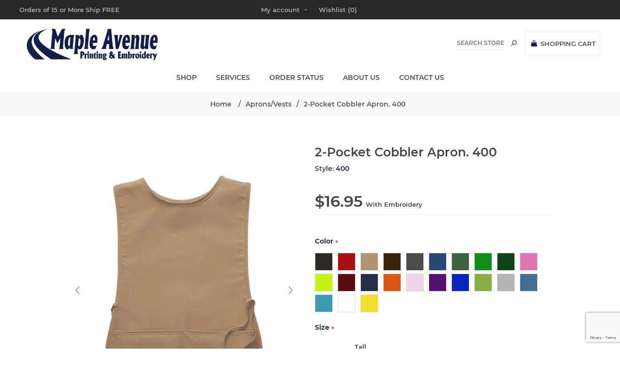

--- FILE ---
content_type: text/html; charset=utf-8
request_url: https://benmoore.mapleavenue.com/custom-embroidered-2-pocket-cobbler-apron-400
body_size: 31575
content:

<!DOCTYPE html>
<html lang="en"  class="html-product-details-page">
<head>
    <script>
        (function (w, d, s, l, i) {
            w[l] = w[l] || []; w[l].push({
                'gtm.start':
                    new Date().getTime(), event: 'gtm.js'
            }); var f = d.getElementsByTagName(s)[0],
                j = d.createElement(s), dl = l != 'dataLayer' ? '&l=' + l : ''; j.async = true; j.src =
                    'https://www.googletagmanager.com/gtm.js?id=' + i + dl; f.parentNode.insertBefore(j, f);
        })(window, document, 'script', 'dataLayer', 'GTM-MPD36JM');</script>
    <!-- End Google Tag Manager -->

    <title>2-Pocket Apron | Variety of Colors Available</title>
    <meta http-equiv="Content-type" content="text/html;charset=UTF-8" />
    <meta name="description" content="This 2-pocket apron is crease-resistant with ties on the side. Choose from a variety of different colors to fit your needs of your business or event" />
    <meta name="keywords" content="" />
    <meta name="generator" content="nopCommerce" />
    <meta name="viewport" content="width=device-width, initial-scale=1" />
    <meta name="host" content="https://benmoore.mapleavenue.com/custom-embroidered-2-pocket-cobbler-apron-400" />
        <meta name="Robots" CONTENT="noindex, nofollow">

    <link href='https://fonts.googleapis.com/css?family=Noto+Sans:400,700&display=swap' rel='stylesheet' type='text/css'>

    <meta property="og:type" content="product" />
<meta property="og:title" content="2-Pocket Cobbler Apron.  400" />
<meta property="og:description" content="This 2-pocket apron is crease-resistant with ties on the side. Choose from a variety of different colors to fit your needs of your business or event" />
<meta property="og:image" content="https://platform-maple-nop-prod.s3.us-east-2.amazonaws.com/images/thumbs/13946727_400-KH_550.webp" />
<meta property="og:image:url" content="https://platform-maple-nop-prod.s3.us-east-2.amazonaws.com/images/thumbs/13946727_400-KH_550.webp" />
<meta property="og:url" content="https://benmoore.mapleavenue.com/custom-embroidered-2-pocket-cobbler-apron-400" />
<meta property="og:site_name" content="benmoore.mapleavenue.com" />
<meta property="twitter:card" content="summary" />
<meta property="twitter:site" content="benmoore.mapleavenue.com" />
<meta property="twitter:title" content="2-Pocket Cobbler Apron.  400" />
<meta property="twitter:description" content="This 2-pocket apron is crease-resistant with ties on the side. Choose from a variety of different colors to fit your needs of your business or event" />
<meta property="twitter:image" content="https://platform-maple-nop-prod.s3.us-east-2.amazonaws.com/images/thumbs/13946727_400-KH_550.webp" />
<meta property="twitter:url" content="https://benmoore.mapleavenue.com/custom-embroidered-2-pocket-cobbler-apron-400" />

    
          <link href="https://maxcdn.bootstrapcdn.com/bootstrap/4.1.1/css/bootstrap.min.css" rel="stylesheet" id="bootstrap-css">
  <link rel="stylesheet" href="https://cdnjs.cloudflare.com/ajax/libs/owl-carousel/1.3.3/owl.carousel.min.css">
<link rel="stylesheet" href="https://cdnjs.cloudflare.com/ajax/libs/owl-carousel/1.3.3/owl.theme.min.css">
<link rel="stylesheet" href="https://cdnjs.cloudflare.com/ajax/libs/font-awesome/4.7.0/css/font-awesome.min.css">

    

<style>

    .product-details-page .full-description {
        display: none;
    }
    .product-details-page .ui-tabs .full-description {
        display: block;
    }
    .product-details-page .tabhead-full-description {
        display: none;
    }
    

    .product-details-page .product-specs-box {
        display: none;
    }
    .product-details-page .ui-tabs .product-specs-box {
        display: block;
    }
    .product-details-page .ui-tabs .product-specs-box .title {
        display: none;
    }
    

    .product-details-page .product-no-reviews,
    .product-details-page .product-review-links {
        display: none;
    }
    </style>
    
    <link href="/Themes/Uptown/Content/css/styles.css" rel="stylesheet" type="text/css" />
<link href="/Themes/Uptown/Content/css/tables.css" rel="stylesheet" type="text/css" />
<link href="/Themes/Uptown/Content/css/mobile.css" rel="stylesheet" type="text/css" />
<link href="/Themes/Uptown/Content/css/customstyle.css" rel="stylesheet" type="text/css" />
<link href="/Themes/Uptown/Content/css/480.css" rel="stylesheet" type="text/css" />
<link href="/Themes/Uptown/Content/css/768.css" rel="stylesheet" type="text/css" />
<link href="/Themes/Uptown/Content/css/1024.css" rel="stylesheet" type="text/css" />
<link href="/Themes/Uptown/Content/css/1280.css" rel="stylesheet" type="text/css" />
<link href="/Plugins/SevenSpikes.Core/Styles/perfect-scrollbar.min.css" rel="stylesheet" type="text/css" />
<link href="/Themes/Uptown/Content/css/theme.custom-3.css" rel="stylesheet" type="text/css" />
<link href="/Themes/Uptown/Content/css/theme.custom-2.css" rel="stylesheet" type="text/css" />
<link href="/Themes/Uptown/Content/css/theme.custom-1.css" rel="stylesheet" type="text/css" />
<link href="/lib_npm/magnific-popup/magnific-popup.css" rel="stylesheet" type="text/css" />
<link href="/Plugins/SevenSpikes.Nop.Plugins.NopQuickTabs/Themes/Uptown/Content/QuickTabs.css" rel="stylesheet" type="text/css" />
<link href="/Plugins/SevenSpikes.Nop.Plugins.MegaMenu/Themes/Uptown/Content/MegaMenu.css" rel="stylesheet" type="text/css" />
<link href="/Plugins/SevenSpikes.Nop.Plugins.ProductRibbons/Styles/Ribbons.common.css" rel="stylesheet" type="text/css" />
<link href="/Plugins/SevenSpikes.Nop.Plugins.ProductRibbons/Themes/Uptown/Content/Ribbons.css" rel="stylesheet" type="text/css" />
<link href="/Plugins/SevenSpikes.Nop.Plugins.QuickView/Themes/Uptown/Content/QuickView.css" rel="stylesheet" type="text/css" />
<link href="/lib_npm/fine-uploader/fine-uploader/fine-uploader.min.css" rel="stylesheet" type="text/css" />

    
    
    
    
    <link rel="apple-touch-icon" sizes="180x180" href="/icons/icons_0/apple-touch-icon.png"><link rel="icon" type="image/png" sizes="32x32" href="/icons/icons_0/favicon-32x32.png"><link rel="icon" type="image/png" sizes="192x192" href="/icons/icons_0/android-chrome-192x192.png"><link rel="icon" type="image/png" sizes="16x16" href="/icons/icons_0/favicon-16x16.png"><link rel="manifest" href="/icons/icons_0/site.webmanifest"><link rel="mask-icon" href="/icons/icons_0/safari-pinned-tab.svg" color="#5bbad5"><link rel="shortcut icon" href="/icons/icons_0/favicon.ico"><meta name="msapplication-TileColor" content="#2d89ef"><meta name="msapplication-TileImage" content="/icons/icons_0/mstile-144x144.png"><meta name="msapplication-config" content="/icons/icons_0/browserconfig.xml"><meta name="theme-color" content="#ffffff">
    
    <!--Powered by nopCommerce - https://www.nopCommerce.com-->
</head>
<body class="product-details-page-body notAndroid23  ">
    <!-- Google Tag Manager (noscript) -->
    <noscript>
        <iframe src="https://www.googletagmanager.com/ns.html?id=GTM-MPD36JM"
                height="0" width="0" style="display:none;visibility:hidden"></iframe>
    </noscript>
    <!-- End Google Tag Manager (noscript) -->

    <div class=" loader-overlay">
        <div class="loader"></div>
    </div>
    



<div class="ajax-loading-block-window" style="display: none">
</div>
<div id="dialog-notifications-success" title="Notification" style="display:none;">
</div>
<div id="dialog-notifications-error" title="Error" style="display:none;">
</div>
<div id="dialog-notifications-warning" title="Warning" style="display:none;">
</div>
<div id="bar-notification" class="bar-notification-container" data-close="Close">
</div>



<!--[if lt IE 9]>
    <div style="clear:both;height:59px;text-align:center;position:relative;">
        <a href="http://www.microsoft.com/windows/internet-explorer/default.aspx" target="_blank">
            <img src="/Themes/Uptown/Content/img/ie_warning.jpg" height="42" width="820" alt="You are using an outdated browser. For a faster, safer browsing experience, upgrade for free today." />
        </a>
    </div>
<![endif]-->




<div class="master-wrapper-page items-per-row-three two-columns">
    

    <div class="overlayOffCanvas"></div>

    

<div class="header header-1">
    
    <div class="header-upper">
        <div class="header-centering">
            <div class="header-welcome-message">
                Orders of 15 or More Ship FREE
            </div>




<ul class="header-social-icons" style="margin-bottom: 0;">
    
    
    
    
    
    
    
    
</ul>            <div class="header-upper-centering">
                <div class="header-links-selectors-wrapper">
                    <div class="header-links-wrapper">
                        
<div class="header-links">
    
    <div class="my-account-dropdown-wrapper">
            <a href="/login" class="my-account-opener login-link">My account</a>
        <div class="my-account-dropdown">
                <ul>
                    <li><a href="/login?returnUrl=%2Fcustom-embroidered-2-pocket-cobbler-apron-400" class="ico-login">Log in</a></li>
                        <li><a href="/register?returnUrl=%2Fcustom-embroidered-2-pocket-cobbler-apron-400" class="ico-register">Register</a></li>
                </ul>
        </div>
    </div>
    
        <a href="/wishlist" class="ico-wishlist">
            <span class="wishlist-label">Wishlist</span>
            <span class="wishlist-qty">(0)</span>
        </a>



        
</div>

                    </div>

                    <div class="header-selectors-wrapper">
                        
                        
                        
                        
                    </div>
                </div>
            </div>
        </div>
    </div>

    <div class="header-lower">
        <div class="header-centering">
            <div class="header-logo">
                


<a href="/" class="logo">
        <img title="" alt="benmoore.mapleavenue.com" src="https://platform-maple-nop-prod.s3.us-east-2.amazonaws.com/images/thumbs/13645386_logo.png">
</a>
            </div>

            <div class="header-cart-search-wrapper">

                


<div class="cart-wrapper" id="flyout-cart" data-removeItemFromCartUrl="/UptownTheme/RemoveItemFromCart" data-flyoutCartUrl="/UptownTheme/FlyoutShoppingCart">
    <div id="topcartlink">
        <a href="/cart" class="ico-cart">
            <span class="cart-label">Shopping cart</span>
        </a>
        <a href="/cart" title="$0.00" class=" ico-cart-total">
            <span class="cart-total"><strong>$0.00</strong></span>
        </a>
    </div>
    <div class="flyout-cart">
        <div class="mini-shopping-cart">
            <div class="count">
                    <div class="no-items-message">
                        You have no items in your shopping cart.
                    </div>
            </div>
        </div>
    </div>
</div>  

                <div class="search-box store-search-box">
                    <form method="get" id="small-search-box-form" action="/search">
        <input type="text" class="search-box-text" id="small-searchterms" autocomplete="off" name="q" placeholder="Search store" aria-label="Search store" />
        <button type="submit" class="button-1 search-box-button">Search</button>
            
</form>
                </div>
            </div>

                <div class="header-menu-wrapper">
                    <div class="header-menu">
                        <div class="close-menu">
                            <span>Close</span>
                        </div>



    <ul class="mega-menu"
        data-isRtlEnabled="false"
        data-enableClickForDropDown="false">


<li class=" has-sublist">

    <a href="/show-all-products-2" class="with-subcategories" title="Shop" ><span> Shop</span></a>

        <div class="plus-button"></div>
        <div class="sublist-wrap">
            <ul class="sublist">
                <li class="back-button">
                    <span>Back</span>
                </li>


<li class=" ">

    <a href="/manufacturer/all" class="" title="Brands" ><span> Brands</span></a>

</li>



<li class=" ">

    <a href="/custom-embroidered-polos" class="" title="Polos/Knits" ><span> Polos/Knits</span></a>

</li>



<li class=" ">

    <a href="/custom-vests-aprons" class="" title="Aprons/Vests" ><span> Aprons/Vests</span></a>

</li>



<li class=" ">

    <a href="/t-shirts" class="" title="T-shirts" ><span> T-shirts</span></a>

</li>



<li class=" ">

    <a href="/woven-shirts-2" class="" title="Dress Shirts" ><span> Dress Shirts</span></a>

</li>



<li class=" ">

    <a href="/custom-sweatshirts-fleece" class="" title="Sweatshirts/Fleece" ><span> Sweatshirts/Fleece</span></a>

</li>



<li class=" ">

    <a href="/custom-outerwear-jackets" class="" title="Outerwear" ><span> Outerwear</span></a>

</li>



<li class=" ">

    <a href="/custom-embroidered-hats" class="" title="Hats" ><span> Hats</span></a>

</li>



<li class=" ">

    <a href="/ladies-womens" class="" title="Ladies/Womens" ><span> Ladies/Womens</span></a>

</li>



<li class=" ">

    <a href="/youth" class="" title="Youth" ><span> Youth</span></a>

</li>



<li class=" ">

    <a href="/pantsshorts" class="" title="Pants/Shorts" ><span> Pants/Shorts</span></a>

</li>



<li class=" ">

    <a href="/accessories-2" class="" title="Accessories" ><span> Accessories</span></a>

</li>



<li class=" ">

    <a href="/custom-activewear" class="" title="Activewear" ><span> Activewear</span></a>

</li>



<li class=" ">

    <a href="/workwear" class="" title="Workwear" ><span> Workwear</span></a>

</li>



<li class=" ">

    <a href="/bags" class="" title="Bags and Accessories" ><span> Bags and Accessories</span></a>

</li>

            </ul>
        </div>
</li>



<li class=" has-sublist">

    <a href="#" class="with-subcategories" title="Services" ><span> Services</span></a>

        <div class="plus-button"></div>
        <div class="sublist-wrap">
            <ul class="sublist">
                <li class="back-button">
                    <span>Back</span>
                </li>


<li class=" ">

    <a href="/custom-patch-hats" class="" title="Patch Hats" ><span> Patch Hats</span></a>

</li>



<li class=" ">

    <a href="/embroidered-apparel" class="" title="Embroidery" ><span> Embroidery</span></a>

</li>



<li class=" ">

    <a href="/screen-printing" class="" title="Screen Printing" ><span> Screen Printing</span></a>

</li>



<li class=" ">

    <a href="/promotional-products" class="" title="Promotional Products" ><span> Promotional Products</span></a>

</li>



<li class=" ">

    <a href="/uniform-work-program" class="" title="Work Uniforms by Maple Avenue" ><span> Work Uniforms by Maple Avenue</span></a>

</li>



<li class=" ">

    <a href="/wholesale-custom-printed-t-shirts" class="" title="Wholesale Custom Printed T-Shirts" ><span> Wholesale Custom Printed T-Shirts</span></a>

</li>

            </ul>
        </div>
</li>



<li class=" ">

    <a href="/order/history" class="" title="Order Status" ><span> Order Status</span></a>

</li>



<li class=" has-sublist">

    <a href="/about-us" class="with-subcategories" title="About Us" ><span> About Us</span></a>

        <div class="plus-button"></div>
        <div class="sublist-wrap">
            <ul class="sublist">
                <li class="back-button">
                    <span>Back</span>
                </li>


<li class=" ">

    <a href="/faqs" class="" title="FAQs" ><span> FAQs</span></a>

</li>

            </ul>
        </div>
</li>



<li class=" ">

    <a href="/contact-us" class="" title="Contact Us" ><span> Contact Us</span></a>

</li>


        
    </ul>
    <div class="menu-title"><span>Menu</span></div>
    <ul class="mega-menu-responsive">


<li class=" has-sublist">

    <a href="/show-all-products-2" class="with-subcategories" title="Shop" ><span> Shop</span></a>

        <div class="plus-button"></div>
        <div class="sublist-wrap">
            <ul class="sublist">
                <li class="back-button">
                    <span>Back</span>
                </li>


<li class=" ">

    <a href="/manufacturer/all" class="" title="Brands" ><span> Brands</span></a>

</li>



<li class=" ">

    <a href="/custom-embroidered-polos" class="" title="Polos/Knits" ><span> Polos/Knits</span></a>

</li>



<li class=" ">

    <a href="/custom-vests-aprons" class="" title="Aprons/Vests" ><span> Aprons/Vests</span></a>

</li>



<li class=" ">

    <a href="/t-shirts" class="" title="T-shirts" ><span> T-shirts</span></a>

</li>



<li class=" ">

    <a href="/woven-shirts-2" class="" title="Dress Shirts" ><span> Dress Shirts</span></a>

</li>



<li class=" ">

    <a href="/custom-sweatshirts-fleece" class="" title="Sweatshirts/Fleece" ><span> Sweatshirts/Fleece</span></a>

</li>



<li class=" ">

    <a href="/custom-outerwear-jackets" class="" title="Outerwear" ><span> Outerwear</span></a>

</li>



<li class=" ">

    <a href="/custom-embroidered-hats" class="" title="Hats" ><span> Hats</span></a>

</li>



<li class=" ">

    <a href="/ladies-womens" class="" title="Ladies/Womens" ><span> Ladies/Womens</span></a>

</li>



<li class=" ">

    <a href="/youth" class="" title="Youth" ><span> Youth</span></a>

</li>



<li class=" ">

    <a href="/pantsshorts" class="" title="Pants/Shorts" ><span> Pants/Shorts</span></a>

</li>



<li class=" ">

    <a href="/accessories-2" class="" title="Accessories" ><span> Accessories</span></a>

</li>



<li class=" ">

    <a href="/custom-activewear" class="" title="Activewear" ><span> Activewear</span></a>

</li>



<li class=" ">

    <a href="/workwear" class="" title="Workwear" ><span> Workwear</span></a>

</li>



<li class=" ">

    <a href="/bags" class="" title="Bags and Accessories" ><span> Bags and Accessories</span></a>

</li>

            </ul>
        </div>
</li>



<li class=" has-sublist">

    <a href="#" class="with-subcategories" title="Services" ><span> Services</span></a>

        <div class="plus-button"></div>
        <div class="sublist-wrap">
            <ul class="sublist">
                <li class="back-button">
                    <span>Back</span>
                </li>


<li class=" ">

    <a href="/custom-patch-hats" class="" title="Patch Hats" ><span> Patch Hats</span></a>

</li>



<li class=" ">

    <a href="/embroidered-apparel" class="" title="Embroidery" ><span> Embroidery</span></a>

</li>



<li class=" ">

    <a href="/screen-printing" class="" title="Screen Printing" ><span> Screen Printing</span></a>

</li>



<li class=" ">

    <a href="/promotional-products" class="" title="Promotional Products" ><span> Promotional Products</span></a>

</li>



<li class=" ">

    <a href="/uniform-work-program" class="" title="Work Uniforms by Maple Avenue" ><span> Work Uniforms by Maple Avenue</span></a>

</li>



<li class=" ">

    <a href="/wholesale-custom-printed-t-shirts" class="" title="Wholesale Custom Printed T-Shirts" ><span> Wholesale Custom Printed T-Shirts</span></a>

</li>

            </ul>
        </div>
</li>



<li class=" ">

    <a href="/order/history" class="" title="Order Status" ><span> Order Status</span></a>

</li>



<li class=" has-sublist">

    <a href="/about-us" class="with-subcategories" title="About Us" ><span> About Us</span></a>

        <div class="plus-button"></div>
        <div class="sublist-wrap">
            <ul class="sublist">
                <li class="back-button">
                    <span>Back</span>
                </li>


<li class=" ">

    <a href="/faqs" class="" title="FAQs" ><span> FAQs</span></a>

</li>

            </ul>
        </div>
</li>



<li class=" ">

    <a href="/contact-us" class="" title="Contact Us" ><span> Contact Us</span></a>

</li>


        
    </ul>
                        



<ul class="header-social-icons" style="margin-bottom: 0;">
    
    
    
    
    
    
    
    
</ul>
                    </div>
                </div>

        </div>
    </div>
</div>


    

    <div class="responsive-nav-wrapper-parent">
        <div class="responsive-nav-wrapper">
            <div class="menu-title">
                <span>Menu</span>
            </div>
            <div class="personal-button" id="header-links-opener">
                <span>Personal menu</span>
            </div>
            <div class="account-links" id="account-links">
                <span>My account</span>
            </div>
            <div class="filters-button">
                <span>Filters</span>
            </div>
            <div class="search-wrap">
                <span>Search</span>
            </div>
        </div>
    </div>

    <div class="main-slider-wrapper">



    </div>

    
        
        <div class="breadcrumb">        
        <ul itemscope itemtype="http://schema.org/BreadcrumbList"style="margin-left: auto;
    margin-right: auto;
    background: #f8f8f8;">
            
            <li>
            <span>
                <a href="/">
                    <span>Home</span>
                    </a>
                </span>
                <span class="delimiter">/</span>
            </li>
                <li itemprop="itemListElement" itemscope itemtype="http://schema.org/ListItem">
                    <a href="/custom-vests-aprons" itemprop="item">
                        <span itemprop="name">Aprons/Vests</span>
                    </a>
                    <span class="delimiter">/</span>
                    <meta itemprop="position" content="1" />
                </li>
            <li itemprop="itemListElement" itemscope itemtype="http://schema.org/ListItem">
                <strong class="current-item" itemprop="name">2-Pocket Cobbler Apron.  400</strong>
	        <span itemprop="item" itemscope itemtype="http://schema.org/Thing" 
	        	id="/custom-embroidered-2-pocket-cobbler-apron-400">
	        </span>
	            <meta itemprop="position" content="2" />
                
            </li>
        </ul>                    
	
    </div>


    

    <div class="master-wrapper-content">
        


<div id="product-ribbon-info" data-productid="88715"
     data-productboxselector=".product-item, .item-holder"
     data-productboxpicturecontainerselector=".picture, .item-picture"
     data-productpagepicturesparentcontainerselector=".product-essential"
     data-productpagebugpicturecontainerselector=".picture"
     data-retrieveproductribbonsurl="/RetrieveProductRibbons">
</div>


<div class="quickViewData" data-productselector=".product-item"
     data-productselectorchild=".picture"
     data-retrievequickviewurl="/quickviewdata"
     data-quickviewbuttontext="Quick View"
     data-quickviewbuttontitle="Quick View"
     data-isquickviewpopupdraggable="False"
     data-enablequickviewpopupoverlay="True"
     data-accordionpanelsheightstyle="content"
     data-getquickviewbuttonroute="/getquickviewbutton">
</div>
        
        <div class="master-column-wrapper">
            

<div class="center-1">
    
    <!--product breadcrumb-->

<div class="page product-details-page">
    <div class="page-body">
        
        <form method="post" id="product-details-form" action="/custom-embroidered-2-pocket-cobbler-apron-400">



<!--Microdata-->
<div  itemscope itemtype="http://schema.org/Product">
    <meta itemprop="name" content="2-Pocket Cobbler Apron.  400"/>
    <meta itemprop="sku" content="400"/>
    <meta itemprop="gtin"/>
    <meta itemprop="mpn"/>
    <meta itemprop="description"/>
    <meta itemprop="image" content="https://platform-maple-nop-prod.s3.us-east-2.amazonaws.com/images/thumbs/13946727_400-KH_550.webp"/>
	
	
    <div itemprop="offers" itemscope itemtype="http://schema.org/Offer">
        <meta itemprop="url" content="http://benmoore.mapleavenue.com/custom-embroidered-2-pocket-cobbler-apron-400"/>
			<meta itemprop="price" content="16.95"/>
			<meta itemprop="priceCurrency" content="usd"/>
        <meta itemprop="priceValidUntil"/>
        <meta itemprop="availability" content="http://schema.org/OutOfStock" />
    </div>
    <div itemprop="review" itemscope itemtype="http://schema.org/Review">
        <meta itemprop="author" content="ALL"/>
        <meta itemprop="url" content="/productreviews/88715"/>
    </div>
</div>
            <div data-productid="88715">
                <div class="product-essential">
					


<div class="gallery">
    
    <div class="picture">
            <a class="no-pointer">
                <img alt="Khaki" src="https://platform-maple-nop-prod.s3.us-east-2.amazonaws.com/images/thumbs/13946727_400-KH_550.webp" title="Picture of 2-Pocket Cobbler Apron.  400" id="main-product-img-88715" />
            </a>

            <div class="picture-thumbs-navigation-arrow picture-thumbs-prev-arrow">
                <span>Previous</span>
                <img src="https://platform-maple-nop-prod.s3.us-east-2.amazonaws.com/images/thumbs/13946727_400-KH_550.webp" data-fullSizeImageUrl="https://platform-maple-nop-prod.s3.us-east-2.amazonaws.com/images/thumbs/13946727_400-KH.webp" alt="Previous" />
            </div>
            <div class="picture-thumbs-navigation-arrow picture-thumbs-next-arrow">
                <span>Next</span>
                <img src="https://platform-maple-nop-prod.s3.us-east-2.amazonaws.com/images/thumbs/13946727_400-KH_550.webp" data-fullSizeImageUrl="https://platform-maple-nop-prod.s3.us-east-2.amazonaws.com/images/thumbs/13946727_400-KH.webp" alt="Next" />
            </div>
    </div>

        <div id="picture-thumbs" class="picture-thumbs" style="display:none">
                <a class="thumb-popup-link khaki imggalery" href="https://platform-maple-nop-prod.s3.us-east-2.amazonaws.com/images/thumbs/13946727_400-KH.webp">
                    <img src="https://platform-maple-nop-prod.s3.us-east-2.amazonaws.com/images/thumbs/13946727_400-KH_550.webp" alt="Khaki" title="" />
                </a>
                <a class="thumb-popup-link red imggalery" href="https://platform-maple-nop-prod.s3.us-east-2.amazonaws.com/images/thumbs/13946728_400-RED.webp">
                    <img src="https://platform-maple-nop-prod.s3.us-east-2.amazonaws.com/images/thumbs/13946728_400-RED_550.webp" alt="Red" title="" />
                </a>
                <a class="thumb-popup-link black imggalery" href="https://platform-maple-nop-prod.s3.us-east-2.amazonaws.com/images/thumbs/13946729_400-BK.webp">
                    <img src="https://platform-maple-nop-prod.s3.us-east-2.amazonaws.com/images/thumbs/13946729_400-BK_550.webp" alt="Black" title="" />
                </a>
                <a class="thumb-popup-link brown imggalery" href="https://platform-maple-nop-prod.s3.us-east-2.amazonaws.com/images/thumbs/13946777_400-BR.webp">
                    <img src="https://platform-maple-nop-prod.s3.us-east-2.amazonaws.com/images/thumbs/13946777_400-BR_550.webp" alt="Brown" title="" />
                </a>
                <a class="thumb-popup-link charcoal imggalery" href="https://platform-maple-nop-prod.s3.us-east-2.amazonaws.com/images/thumbs/13946778_400-CH.webp">
                    <img src="https://platform-maple-nop-prod.s3.us-east-2.amazonaws.com/images/thumbs/13946778_400-CH_550.webp" alt="Charcoal" title="" />
                </a>
                <a class="thumb-popup-link cobalt imggalery" href="https://platform-maple-nop-prod.s3.us-east-2.amazonaws.com/images/thumbs/13946779_400-COB.webp">
                    <img src="https://platform-maple-nop-prod.s3.us-east-2.amazonaws.com/images/thumbs/13946779_400-COB_550.webp" alt="Cobalt" title="" />
                </a>
                <a class="thumb-popup-link emeraldgreen imggalery" href="https://platform-maple-nop-prod.s3.us-east-2.amazonaws.com/images/thumbs/13946780_400-EM.webp">
                    <img src="https://platform-maple-nop-prod.s3.us-east-2.amazonaws.com/images/thumbs/13946780_400-EM_550.webp" alt="Emerald Green" title="" />
                </a>
                <a class="thumb-popup-link kellygreen imggalery" href="https://platform-maple-nop-prod.s3.us-east-2.amazonaws.com/images/thumbs/13946781_400-GN.webp">
                    <img src="https://platform-maple-nop-prod.s3.us-east-2.amazonaws.com/images/thumbs/13946781_400-GN_550.webp" alt="Kelly Green" title="" />
                </a>
                <a class="thumb-popup-link huntergreen imggalery" href="https://platform-maple-nop-prod.s3.us-east-2.amazonaws.com/images/thumbs/13946782_400-HG.webp">
                    <img src="https://platform-maple-nop-prod.s3.us-east-2.amazonaws.com/images/thumbs/13946782_400-HG_550.webp" alt="Hunter Green" title="" />
                </a>
                <a class="thumb-popup-link hotpink imggalery" href="https://platform-maple-nop-prod.s3.us-east-2.amazonaws.com/images/thumbs/13946783_400-HP.webp">
                    <img src="https://platform-maple-nop-prod.s3.us-east-2.amazonaws.com/images/thumbs/13946783_400-HP_550.webp" alt="Hot Pink" title="" />
                </a>
                <a class="thumb-popup-link limegreen imggalery" href="https://platform-maple-nop-prod.s3.us-east-2.amazonaws.com/images/thumbs/13946784_400-LM.webp">
                    <img src="https://platform-maple-nop-prod.s3.us-east-2.amazonaws.com/images/thumbs/13946784_400-LM_550.webp" alt="Lime Green" title="" />
                </a>
                <a class="thumb-popup-link maroon imggalery" href="https://platform-maple-nop-prod.s3.us-east-2.amazonaws.com/images/thumbs/13946785_400-MA.webp">
                    <img src="https://platform-maple-nop-prod.s3.us-east-2.amazonaws.com/images/thumbs/13946785_400-MA_550.webp" alt="Maroon" title="" />
                </a>
                <a class="thumb-popup-link navy imggalery" href="https://platform-maple-nop-prod.s3.us-east-2.amazonaws.com/images/thumbs/13946786_400-NV.webp">
                    <img src="https://platform-maple-nop-prod.s3.us-east-2.amazonaws.com/images/thumbs/13946786_400-NV_550.webp" alt="Navy" title="" />
                </a>
                <a class="thumb-popup-link orange imggalery" href="https://platform-maple-nop-prod.s3.us-east-2.amazonaws.com/images/thumbs/13946787_400-OR.webp">
                    <img src="https://platform-maple-nop-prod.s3.us-east-2.amazonaws.com/images/thumbs/13946787_400-OR_550.webp" alt="Orange" title="" />
                </a>
                <a class="thumb-popup-link pink imggalery" href="https://platform-maple-nop-prod.s3.us-east-2.amazonaws.com/images/thumbs/13946788_400-PK.webp">
                    <img src="https://platform-maple-nop-prod.s3.us-east-2.amazonaws.com/images/thumbs/13946788_400-PK_550.webp" alt="Pink" title="" />
                </a>
                <a class="thumb-popup-link purple imggalery" href="https://platform-maple-nop-prod.s3.us-east-2.amazonaws.com/images/thumbs/13946789_400-PL.webp">
                    <img src="https://platform-maple-nop-prod.s3.us-east-2.amazonaws.com/images/thumbs/13946789_400-PL_550.webp" alt="Purple" title="" />
                </a>
                <a class="thumb-popup-link royal imggalery" href="https://platform-maple-nop-prod.s3.us-east-2.amazonaws.com/images/thumbs/13946790_400-RO.webp">
                    <img src="https://platform-maple-nop-prod.s3.us-east-2.amazonaws.com/images/thumbs/13946790_400-RO_550.webp" alt="Royal" title="" />
                </a>
                <a class="thumb-popup-link sage imggalery" href="https://platform-maple-nop-prod.s3.us-east-2.amazonaws.com/images/thumbs/13946791_400-SG.webp">
                    <img src="https://platform-maple-nop-prod.s3.us-east-2.amazonaws.com/images/thumbs/13946791_400-SG_550.webp" alt="Sage" title="" />
                </a>
                <a class="thumb-popup-link silver imggalery" href="https://platform-maple-nop-prod.s3.us-east-2.amazonaws.com/images/thumbs/13946792_400-SIL.webp">
                    <img src="https://platform-maple-nop-prod.s3.us-east-2.amazonaws.com/images/thumbs/13946792_400-SIL_550.webp" alt="Silver" title="" />
                </a>
                <a class="thumb-popup-link slate imggalery" href="https://platform-maple-nop-prod.s3.us-east-2.amazonaws.com/images/thumbs/13946793_400-SLT.webp">
                    <img src="https://platform-maple-nop-prod.s3.us-east-2.amazonaws.com/images/thumbs/13946793_400-SLT_550.webp" alt="Slate" title="" />
                </a>
                <a class="thumb-popup-link turquoise imggalery" href="https://platform-maple-nop-prod.s3.us-east-2.amazonaws.com/images/thumbs/13946794_400-TUR.webp">
                    <img src="https://platform-maple-nop-prod.s3.us-east-2.amazonaws.com/images/thumbs/13946794_400-TUR_550.webp" alt="Turquoise" title="" />
                </a>
                <a class="thumb-popup-link white imggalery" href="https://platform-maple-nop-prod.s3.us-east-2.amazonaws.com/images/thumbs/13946795_400-WH.webp">
                    <img src="https://platform-maple-nop-prod.s3.us-east-2.amazonaws.com/images/thumbs/13946795_400-WH_550.webp" alt="White" title="" />
                </a>
                <a class="thumb-popup-link yellow imggalery" href="https://platform-maple-nop-prod.s3.us-east-2.amazonaws.com/images/thumbs/13946796_400-YL.webp">
                    <img src="https://platform-maple-nop-prod.s3.us-east-2.amazonaws.com/images/thumbs/13946796_400-YL_550.webp" alt="Yellow" title="" />
                </a>
        </div>


    
</div>



                    <div class="overview">
                        
                        <div class="product-name">
                            <h1>
                                2-Pocket Cobbler Apron.  400
                            </h1>
                        </div>
                        
                        <!--product reviews-->
                        
                        <!--manufacturers-->
                        



                        <!--SKU, MAN, GTIN, vendor-->
                        

<div class="additional-details">
        <div class="sku" >
            <span class="label">Style:</span>
            <span class="value" id="sku-88715">400</span>
        </div>


</div>
                        <!--delivery-->
                        
                        <!--description-->
                        <!--estimate shipping-->
                        

                        <div class="prices-stock-wrapper">
                            <!--price-->




    <h2 id="mainPrice">$4.71</h2>
<small id="extraPrice"></small>


                            <!--availability-->
                            

                        </div>

                        <div class="prices-stock-wrapper" id="stock-detail" style="display:none" >
                            

                        </div>

                        <!--attributes-->



    <div class="attributes">
        <dl>
                <dt id="product_attribute_label_265864">


                </dt>
                <dd id="product_attribute_input_265864">
                <dt id="product_attribute_label_265865">


                </dt>
                <dd id="product_attribute_input_265865">
                <dt id="product_attribute_label_265866">
                        <label class="text-prompt ">
                            Color
                        </label>


                        <span class="required">*</span>
                        <div class="text-prompt" style="display: inline-block;left: 13px;top: -2px;margin-bottom: 5px;position: relative;" id="selectedColor"></div>
                </dt>
                <dd id="product_attribute_input_265866">
                                <span id="selectedColor"></span>
                                <ul data-attr="265866" class="option-list attribute-squares color-squares" id="color-squares-265866">
                                        <li data-attr-value="3674894" >
                                            <label for="product_attribute_265866_3674894">
                                                <span class="attribute-square-container" title="Black">
                                                    <span class="attribute-square" data-decoration="" onclick="SetMainColor('#2d2926', 'black', '')" style="background-color: #2d2926;">&nbsp;</span>
                                                </span>
                                                <input id="product_attribute_265866_3674894" type="radio" name="product_attribute_265866" value="3674894"
                                                        />
                                            </label>
                                            <div class="tooltip-container">
                                                <div class="not-available-text"> </div>
                                            </div>
                                        </li>
                                        <li data-attr-value="3674895" >
                                            <label for="product_attribute_265866_3674895">
                                                <span class="attribute-square-container" title="Red">
                                                    <span class="attribute-square" data-decoration="" onclick="SetMainColor('#a91111', 'red', '')" style="background-color: #a91111;">&nbsp;</span>
                                                </span>
                                                <input id="product_attribute_265866_3674895" type="radio" name="product_attribute_265866" value="3674895"
                                                        />
                                            </label>
                                            <div class="tooltip-container">
                                                <div class="not-available-text"> </div>
                                            </div>
                                        </li>
                                        <li data-attr-value="3674896" >
                                            <label for="product_attribute_265866_3674896">
                                                <span class="attribute-square-container" title="Khaki">
                                                    <span class="attribute-square" data-decoration="" onclick="SetMainColor('#B29373', 'khaki', '')" style="background-color: #B29373;">&nbsp;</span>
                                                </span>
                                                <input id="product_attribute_265866_3674896" type="radio" name="product_attribute_265866" value="3674896"
                                                        />
                                            </label>
                                            <div class="tooltip-container">
                                                <div class="not-available-text"> </div>
                                            </div>
                                        </li>
                                        <li data-attr-value="3674967" >
                                            <label for="product_attribute_265866_3674967">
                                                <span class="attribute-square-container" title="Brown">
                                                    <span class="attribute-square" data-decoration="" onclick="SetMainColor('#3a220b', 'brown', '')" style="background-color: #3a220b;">&nbsp;</span>
                                                </span>
                                                <input id="product_attribute_265866_3674967" type="radio" name="product_attribute_265866" value="3674967"
                                                        />
                                            </label>
                                            <div class="tooltip-container">
                                                <div class="not-available-text"> </div>
                                            </div>
                                        </li>
                                        <li data-attr-value="3674968" >
                                            <label for="product_attribute_265866_3674968">
                                                <span class="attribute-square-container" title="Charcoal">
                                                    <span class="attribute-square" data-decoration="" onclick="SetMainColor('#4b4b4b', 'charcoal', '')" style="background-color: #4b4b4b;">&nbsp;</span>
                                                </span>
                                                <input id="product_attribute_265866_3674968" type="radio" name="product_attribute_265866" value="3674968"
                                                        />
                                            </label>
                                            <div class="tooltip-container">
                                                <div class="not-available-text"> </div>
                                            </div>
                                        </li>
                                        <li data-attr-value="3674969" >
                                            <label for="product_attribute_265866_3674969">
                                                <span class="attribute-square-container" title="Cobalt">
                                                    <span class="attribute-square" data-decoration="" onclick="SetMainColor('#244873', 'cobalt', '')" style="background-color: #244873;">&nbsp;</span>
                                                </span>
                                                <input id="product_attribute_265866_3674969" type="radio" name="product_attribute_265866" value="3674969"
                                                        />
                                            </label>
                                            <div class="tooltip-container">
                                                <div class="not-available-text"> </div>
                                            </div>
                                        </li>
                                        <li data-attr-value="3674970" >
                                            <label for="product_attribute_265866_3674970">
                                                <span class="attribute-square-container" title="Emerald Green">
                                                    <span class="attribute-square" data-decoration="" onclick="SetMainColor('#3d643f', 'emeraldgreen', '')" style="background-color: #3d643f;">&nbsp;</span>
                                                </span>
                                                <input id="product_attribute_265866_3674970" type="radio" name="product_attribute_265866" value="3674970"
                                                        />
                                            </label>
                                            <div class="tooltip-container">
                                                <div class="not-available-text"> </div>
                                            </div>
                                        </li>
                                        <li data-attr-value="3674971" >
                                            <label for="product_attribute_265866_3674971">
                                                <span class="attribute-square-container" title="Kelly Green">
                                                    <span class="attribute-square" data-decoration="" onclick="SetMainColor('#118b19', 'kellygreen', '')" style="background-color: #118b19;">&nbsp;</span>
                                                </span>
                                                <input id="product_attribute_265866_3674971" type="radio" name="product_attribute_265866" value="3674971"
                                                        />
                                            </label>
                                            <div class="tooltip-container">
                                                <div class="not-available-text"> </div>
                                            </div>
                                        </li>
                                        <li data-attr-value="3674972" >
                                            <label for="product_attribute_265866_3674972">
                                                <span class="attribute-square-container" title="Hunter Green">
                                                    <span class="attribute-square" data-decoration="" onclick="SetMainColor('#0f451c', 'huntergreen', '')" style="background-color: #0f451c;">&nbsp;</span>
                                                </span>
                                                <input id="product_attribute_265866_3674972" type="radio" name="product_attribute_265866" value="3674972"
                                                        />
                                            </label>
                                            <div class="tooltip-container">
                                                <div class="not-available-text"> </div>
                                            </div>
                                        </li>
                                        <li data-attr-value="3674973" >
                                            <label for="product_attribute_265866_3674973">
                                                <span class="attribute-square-container" title="Hot Pink">
                                                    <span class="attribute-square" data-decoration="" onclick="SetMainColor('#df75b2', 'hotpink', '')" style="background-color: #df75b2;">&nbsp;</span>
                                                </span>
                                                <input id="product_attribute_265866_3674973" type="radio" name="product_attribute_265866" value="3674973"
                                                        />
                                            </label>
                                            <div class="tooltip-container">
                                                <div class="not-available-text"> </div>
                                            </div>
                                        </li>
                                        <li data-attr-value="3674974" >
                                            <label for="product_attribute_265866_3674974">
                                                <span class="attribute-square-container" title="Lime Green">
                                                    <span class="attribute-square" data-decoration="" onclick="SetMainColor('#c5f413', 'limegreen', '')" style="background-color: #c5f413;">&nbsp;</span>
                                                </span>
                                                <input id="product_attribute_265866_3674974" type="radio" name="product_attribute_265866" value="3674974"
                                                        />
                                            </label>
                                            <div class="tooltip-container">
                                                <div class="not-available-text"> </div>
                                            </div>
                                        </li>
                                        <li data-attr-value="3674975" >
                                            <label for="product_attribute_265866_3674975">
                                                <span class="attribute-square-container" title="Maroon">
                                                    <span class="attribute-square" data-decoration="" onclick="SetMainColor('#5c0c0c', 'maroon', '')" style="background-color: #5c0c0c;">&nbsp;</span>
                                                </span>
                                                <input id="product_attribute_265866_3674975" type="radio" name="product_attribute_265866" value="3674975"
                                                        />
                                            </label>
                                            <div class="tooltip-container">
                                                <div class="not-available-text"> </div>
                                            </div>
                                        </li>
                                        <li data-attr-value="3674976" >
                                            <label for="product_attribute_265866_3674976">
                                                <span class="attribute-square-container" title="Navy">
                                                    <span class="attribute-square" data-decoration="" onclick="SetMainColor('#262c43', 'navy', '')" style="background-color: #262c43;">&nbsp;</span>
                                                </span>
                                                <input id="product_attribute_265866_3674976" type="radio" name="product_attribute_265866" value="3674976"
                                                        />
                                            </label>
                                            <div class="tooltip-container">
                                                <div class="not-available-text"> </div>
                                            </div>
                                        </li>
                                        <li data-attr-value="3674977" >
                                            <label for="product_attribute_265866_3674977">
                                                <span class="attribute-square-container" title="Orange">
                                                    <span class="attribute-square" data-decoration="" onclick="SetMainColor('#dd5810', 'orange', '')" style="background-color: #dd5810;">&nbsp;</span>
                                                </span>
                                                <input id="product_attribute_265866_3674977" type="radio" name="product_attribute_265866" value="3674977"
                                                        />
                                            </label>
                                            <div class="tooltip-container">
                                                <div class="not-available-text"> </div>
                                            </div>
                                        </li>
                                        <li data-attr-value="3674978" >
                                            <label for="product_attribute_265866_3674978">
                                                <span class="attribute-square-container" title="Pink">
                                                    <span class="attribute-square" data-decoration="" onclick="SetMainColor('#f0d3e6', 'pink', '')" style="background-color: #f0d3e6;">&nbsp;</span>
                                                </span>
                                                <input id="product_attribute_265866_3674978" type="radio" name="product_attribute_265866" value="3674978"
                                                        />
                                            </label>
                                            <div class="tooltip-container">
                                                <div class="not-available-text"> </div>
                                            </div>
                                        </li>
                                        <li data-attr-value="3674979" >
                                            <label for="product_attribute_265866_3674979">
                                                <span class="attribute-square-container" title="Purple">
                                                    <span class="attribute-square" data-decoration="" onclick="SetMainColor('#551072', 'purple', '')" style="background-color: #551072;">&nbsp;</span>
                                                </span>
                                                <input id="product_attribute_265866_3674979" type="radio" name="product_attribute_265866" value="3674979"
                                                        />
                                            </label>
                                            <div class="tooltip-container">
                                                <div class="not-available-text"> </div>
                                            </div>
                                        </li>
                                        <li data-attr-value="3674980" >
                                            <label for="product_attribute_265866_3674980">
                                                <span class="attribute-square-container" title="Royal">
                                                    <span class="attribute-square" data-decoration="" onclick="SetMainColor('#0825bd', 'royal', '')" style="background-color: #0825bd;">&nbsp;</span>
                                                </span>
                                                <input id="product_attribute_265866_3674980" type="radio" name="product_attribute_265866" value="3674980"
                                                        />
                                            </label>
                                            <div class="tooltip-container">
                                                <div class="not-available-text"> </div>
                                            </div>
                                        </li>
                                        <li data-attr-value="3674981" >
                                            <label for="product_attribute_265866_3674981">
                                                <span class="attribute-square-container" title="Sage">
                                                    <span class="attribute-square" data-decoration="" onclick="SetMainColor('#8aad46', 'sage', '')" style="background-color: #8aad46;">&nbsp;</span>
                                                </span>
                                                <input id="product_attribute_265866_3674981" type="radio" name="product_attribute_265866" value="3674981"
                                                        />
                                            </label>
                                            <div class="tooltip-container">
                                                <div class="not-available-text"> </div>
                                            </div>
                                        </li>
                                        <li data-attr-value="3674982" >
                                            <label for="product_attribute_265866_3674982">
                                                <span class="attribute-square-container" title="Silver">
                                                    <span class="attribute-square" data-decoration="" onclick="SetMainColor('#b4b4b4', 'silver', '')" style="background-color: #b4b4b4;">&nbsp;</span>
                                                </span>
                                                <input id="product_attribute_265866_3674982" type="radio" name="product_attribute_265866" value="3674982"
                                                        />
                                            </label>
                                            <div class="tooltip-container">
                                                <div class="not-available-text"> </div>
                                            </div>
                                        </li>
                                        <li data-attr-value="3674983" >
                                            <label for="product_attribute_265866_3674983">
                                                <span class="attribute-square-container" title="Slate">
                                                    <span class="attribute-square" data-decoration="" onclick="SetMainColor('#406e94', 'slate', '')" style="background-color: #406e94;">&nbsp;</span>
                                                </span>
                                                <input id="product_attribute_265866_3674983" type="radio" name="product_attribute_265866" value="3674983"
                                                        />
                                            </label>
                                            <div class="tooltip-container">
                                                <div class="not-available-text"> </div>
                                            </div>
                                        </li>
                                        <li data-attr-value="3674984" >
                                            <label for="product_attribute_265866_3674984">
                                                <span class="attribute-square-container" title="Turquoise">
                                                    <span class="attribute-square" data-decoration="" onclick="SetMainColor('#3b9db2', 'turquoise', '')" style="background-color: #3b9db2;">&nbsp;</span>
                                                </span>
                                                <input id="product_attribute_265866_3674984" type="radio" name="product_attribute_265866" value="3674984"
                                                        />
                                            </label>
                                            <div class="tooltip-container">
                                                <div class="not-available-text"> </div>
                                            </div>
                                        </li>
                                        <li data-attr-value="3674985" >
                                            <label for="product_attribute_265866_3674985">
                                                <span class="attribute-square-container" title="White">
                                                    <span class="attribute-square" data-decoration="" onclick="SetMainColor('#ffffff', 'white', '')" style="background-color: #ffffff;">&nbsp;</span>
                                                </span>
                                                <input id="product_attribute_265866_3674985" type="radio" name="product_attribute_265866" value="3674985"
                                                        />
                                            </label>
                                            <div class="tooltip-container">
                                                <div class="not-available-text"> </div>
                                            </div>
                                        </li>
                                        <li data-attr-value="3674986" >
                                            <label for="product_attribute_265866_3674986">
                                                <span class="attribute-square-container" title="Yellow">
                                                    <span class="attribute-square" data-decoration="" onclick="SetMainColor('#efde2c', 'yellow', '')" style="background-color: #efde2c;">&nbsp;</span>
                                                </span>
                                                <input id="product_attribute_265866_3674986" type="radio" name="product_attribute_265866" value="3674986"
                                                        />
                                            </label>
                                            <div class="tooltip-container">
                                                <div class="not-available-text"> </div>
                                            </div>
                                        </li>
                                </ul>
                                <input type="hidden" id="maincolor" name="maincolor" value="" />
                                <input type="hidden" id="maincolorfullname" name="maincolorfullname" value="" />
                                
                </dd>
                <dt id="product_attribute_label_265867">
                        <label class="text-prompt ">
                            Size
                        </label>


                        <span class="required">*</span>
                        <div class="text-prompt" style="display: inline-block;left: 13px;top: -2px;margin-bottom: 5px;position: relative;" id="selectedColor"></div>
                </dt>
                <dd id="product_attribute_input_265867">
                                <ul data-attr=265867 class="option-list row mobilepadding" style="text-align: center; padding-left: 15px; padding-right: 140px; display: flex; align-items: flex-end;">
                                        <li data-attr-value=3674897 class="col-md-2 col-3 centercheckbox" style="width: 100%; padding: 0px 3px;">
                                            <input id="product_attribute_265867_3674897" type="checkbox" class="sizeselector  " style="display:none" name="product_attribute_265867" value="3674897" 
                                                   onchange="showHideCheckboxQuantity('product_attribute_265867_3674897')"
                                                    />
                                            <label for="product_attribute_265867_3674897" class=""><strong>Regular</strong></label>

                                                <div class="qty-box" id="product_attribute_265867_3674897_qty_box" style="margin-top: 6px;">
                                                    <input type="text" class="numericinput quantityrequired stockqty_Regular" onchange="SetCheckboxValue('product_attribute_265867_3674897_qty','product_attribute_265867_3674897')" name="product_attribute_265867_3674897_qty" id="product_attribute_265867_3674897_qty" value="" style="width: 100%; min-width: 0px" />
                                                    <label class="stockquantity color-theme" id="stock_Regular"></label>
                                                    <label class="stockquantitymax hide" style="display:none" id="stock_max_Regular"></label>
                                                    <label class="stockquantitymaxlabel hide" style="display:none">Regular</label>

                                                    
                                                </div>
                                        </li>
                                        <li data-attr-value=3674898 class="col-md-2 col-3 centercheckbox" style="width: 100%; padding: 0px 3px;">
                                            <input id="product_attribute_265867_3674898" type="checkbox" class="sizeselector  " style="display:none" name="product_attribute_265867" value="3674898" 
                                                   onchange="showHideCheckboxQuantity('product_attribute_265867_3674898')"
                                                    />
                                            <label for="product_attribute_265867_3674898" class=""><strong>Tall [&#x2B;$2.00 per item]</strong></label>

                                                <div class="qty-box" id="product_attribute_265867_3674898_qty_box" style="margin-top: 6px;">
                                                    <input type="text" class="numericinput quantityrequired stockqty_Tall" onchange="SetCheckboxValue('product_attribute_265867_3674898_qty','product_attribute_265867_3674898')" name="product_attribute_265867_3674898_qty" id="product_attribute_265867_3674898_qty" value="" style="width: 100%; min-width: 0px" />
                                                    <label class="stockquantity color-theme" id="stock_Tall [&#x2B;$2.00 per item]"></label>
                                                    <label class="stockquantitymax hide" style="display:none" id="stock_max_Tall [&#x2B;$2.00 per item]"></label>
                                                    <label class="stockquantitymaxlabel hide" style="display:none">Tall</label>

                                                    
                                                </div>
                                        </li>
                                </ul>
                </dd>
                <dt id="product_attribute_label_265868">
                        <label class="text-prompt ">
                            First Decoration Type
                        </label>


                        <span class="required">*</span>
                        <div class="text-prompt" style="display: inline-block;left: 13px;top: -2px;margin-bottom: 5px;position: relative;" id="selectedColor"></div>
                </dt>
                <dd id="product_attribute_input_265868">
                                <ul data-attr="265868" class="option-list">
                                        <li data-secondloc=false data-selected=Embroidery data-input=#product_attribute_265868_3674899  data-attr-value="3674899" data-control="3674899">
                                            <input class="radioselect" id="product_attribute_265868_3674899" data-name="Embroidery" type="radio" name="product_attribute_265868" value="3674899" checked="checked"
                                                    />
                                            <label for="product_attribute_265868_3674899">Embroidery</label>

                                        </li>
                                        <li data-secondloc=false data-selected=ScreenPrint data-input=#product_attribute_265868_3674900  data-attr-value="3674900" data-control="3674900">
                                            <input class="radioselect" id="product_attribute_265868_3674900" data-name="ScreenPrint" type="radio" name="product_attribute_265868" value="3674900"
                                                    />
                                            <label for="product_attribute_265868_3674900">ScreenPrint</label>

                                        </li>
                                </ul>
                                
                </dd>
                <dt id="product_attribute_label_265869">
                        <label class="text-prompt ">
                            Select Color Count
                        </label>


                </dt>
                <dd id="product_attribute_input_265869">
                                <input type="hidden" id="maincolor" name="maincolor" value="" />
                                <input type="hidden" id="maincolorfullname" name="maincolorfullname" value="" />
                                <select class=" screenprintcolor totalcoloroption " data-attr="265869" name="product_attribute_265869" id="product_attribute_265869">
                                    <option value="0">Please select</option>
                                        <option data-name="" data-textvalue="1 Color" data-second-location="False" data-attr-value="3674901" selected="selected" value="3674901">1 Color</option>
                                        <option data-name="" data-textvalue="2 Color" data-second-location="False" data-attr-value="3674902" value="3674902">2 Color</option>
                                        <option data-name="" data-textvalue="3 Color" data-second-location="False" data-attr-value="3674903" value="3674903">3 Color</option>
                                        <option data-name="" data-textvalue="4 Color" data-second-location="False" data-attr-value="3674904" value="3674904">4 Color</option>
                                        <option data-name="" data-textvalue="5 Color" data-second-location="False" data-attr-value="3674905" value="3674905">5 Color</option>
                                        <option data-name="" data-textvalue="6 Color" data-second-location="False" data-attr-value="3674906" value="3674906">6 Color</option>
                                        <option data-name="" data-textvalue="7 Color" data-second-location="False" data-attr-value="3674907" value="3674907">7 Color</option>
                                </select>
                                
                </dd>
                <dt id="product_attribute_label_265870">
                        <label class="text-prompt ">
                            First Decoration Location
                        </label>


                </dt>
                <dd id="product_attribute_input_265870">
                                <input type="hidden" id="maincolor" name="maincolor" value="" />
                                <input type="hidden" id="maincolorfullname" name="maincolorfullname" value="" />
                                <select class="decorationoption firstdecorationoption  " data-attr="265870" name="product_attribute_265870" id="product_attribute_265870">
                                    <option value="0">Please select</option>
                                        <option data-name="" data-textvalue="Left Chest" data-second-location="False" data-attr-value="3674908" value="3674908">Left Chest</option>
                                        <option data-name="" data-textvalue="Right Chest" data-second-location="False" data-attr-value="3674909" value="3674909">Right Chest</option>
                                        <option data-name="" data-textvalue="Full Chest" data-second-location="False" data-attr-value="3674910" value="3674910">Full Chest</option>
                                        <option data-name="" data-textvalue="Full Back" data-second-location="False" data-attr-value="3674924" value="3674924">Full Back</option>
                                </select>
                                
                </dd>
                    <dd style="display:none">
                        <label class="text-prompt"><strong>Choose Your Artwork</strong></label>
                    </dd>
                    <dd style="display:none">
                        <select id="firstartwork" name="firstartwork" required>
                            <option value="">Please select</option>
                                <option value="-" selected>-</option>
                        </select>
                    </dd>
                    <dd id="firstartfile" class="firstartwork hidden">
                        
<div id="firstartworkuploaduploader"></div>

<input type="hidden" id="basket_firstartworkupload" name="basket_firstartworkupload" value=" " />
<input type="hidden" id="basket_firstartworkupload_url" name="basket_firstartworkupload_url" value="" />





                    </dd>
                    <dd id="firstartorder" class="firstartwork hidden">
                        from order Number<br />
                        <input type="text" id="firstartordernumber" name="firstartordernumber" />
                    </dd>
                    <dd id="firstArtworkImageDiv" class="firstartwork hidden">
                        <img src="" id="firstArtworkImage" width="140" style="border:1px dashed #e0dcdc" />
                    </dd>
                    <dd>
                        <label class="text-prompt"><strong>Logo Description(optional)</strong></label><br />
                        <input type="text" id="firstartcustomtext" name="firstartcustomtext" />
                    </dd>
                <dt id="product_attribute_label_265871">
                        <label class="text-prompt color-theme">
                            Second Decoration
                        </label>


                </dt>
                <dd id="product_attribute_input_265871">
                                <ul data-attr=265871 class="option-list row mobilepadding" style="text-align: center; padding-left: 15px; padding-right: 140px; display: flex; align-items: flex-end;">
                                        <li data-attr-value=3674911 class="col-md-2 col-3 centercheckbox" style=" flex: none; max-width: 100%; text-align: left;">
                                            <input id="product_attribute_265871_3674911" type="checkbox" class="sizeselector seconddecorationchk " style="" name="product_attribute_265871" value="3674911" 
                                                   
                                                   onchange="SetSecondDecorationWithId('product_attribute_265871_3674911','False')" />
                                            <label for="product_attribute_265871_3674911" class=" color-theme"><strong>Second Decoration?</strong></label>

                                        </li>
                                </ul>
                </dd>
                <dt id="product_attribute_label_265872">
                        <label class="text-prompt color-theme">
                            Second Decoration Type
                        </label>


                </dt>
                <dd id="product_attribute_input_265872">
                                <ul data-attr="265872" class="option-list">
                                        <li data-secondloc=false data-selected=Embroidery data-input=#product_attribute_265872_3674912  data-attr-value="3674912" data-control="3674912">
                                            <input class="radioselect" id="product_attribute_265872_3674912" data-name="Embroidery" type="radio" name="product_attribute_265872" value="3674912" checked="checked"
                                                    />
                                            <label for="product_attribute_265872_3674912">Embroidery</label>

                                        </li>
                                        <li data-secondloc=false data-selected=ScreenPrint data-input=#product_attribute_265872_3674913  data-attr-value="3674913" data-control="3674913">
                                            <input class="radioselect" id="product_attribute_265872_3674913" data-name="ScreenPrint" type="radio" name="product_attribute_265872" value="3674913"
                                                    />
                                            <label for="product_attribute_265872_3674913">ScreenPrint</label>

                                        </li>
                                </ul>
                                
                </dd>
                <dt id="product_attribute_label_265873">
                        <label class="text-prompt ">
                            Select Color Count
                        </label>


                </dt>
                <dd id="product_attribute_input_265873">
                                <input type="hidden" id="maincolor" name="maincolor" value="" />
                                <input type="hidden" id="maincolorfullname" name="maincolorfullname" value="" />
                                <select class=" screenprintcolor totalcoloroption " data-attr="265873" name="product_attribute_265873" id="product_attribute_265873">
                                    <option value="0">Please select</option>
                                        <option data-name="" data-textvalue="1 Color" data-second-location="False" data-attr-value="3674914" selected="selected" value="3674914">1 Color</option>
                                        <option data-name="" data-textvalue="2 Color" data-second-location="False" data-attr-value="3674915" value="3674915">2 Color</option>
                                        <option data-name="" data-textvalue="3 Color" data-second-location="False" data-attr-value="3674916" value="3674916">3 Color</option>
                                        <option data-name="" data-textvalue="4 Color" data-second-location="False" data-attr-value="3674917" value="3674917">4 Color</option>
                                        <option data-name="" data-textvalue="5 Color" data-second-location="False" data-attr-value="3674918" value="3674918">5 Color</option>
                                        <option data-name="" data-textvalue="6 Color" data-second-location="False" data-attr-value="3674919" value="3674919">6 Color</option>
                                        <option data-name="" data-textvalue="7 Color" data-second-location="False" data-attr-value="3674920" value="3674920">7 Color</option>
                                </select>
                                
                </dd>
                <dt id="product_attribute_label_265874">
                        <label class="text-prompt color-theme">
                            Second Decoration Location
                        </label>


                </dt>
                <dd id="product_attribute_input_265874">
                                <input type="hidden" id="maincolor" name="maincolor" value="" />
                                <input type="hidden" id="maincolorfullname" name="maincolorfullname" value="" />
                                <select class="decorationoption seconddecorationoption  " data-attr="265874" name="product_attribute_265874" id="product_attribute_265874">
                                    <option value="0">Please select</option>
                                        <option data-name="" data-textvalue="Left Chest" data-second-location="False" data-attr-value="3674921" value="3674921">Left Chest</option>
                                        <option data-name="" data-textvalue="Right Chest" data-second-location="False" data-attr-value="3674922" value="3674922">Right Chest</option>
                                        <option data-name="" data-textvalue="Full Chest" data-second-location="False" data-attr-value="3674923" value="3674923">Full Chest</option>
                                        <option data-name="" data-textvalue="Full Back" data-second-location="False" data-attr-value="3674925" value="3674925">Full Back</option>
                                </select>
                                
                </dd>
                    <dd class="secondartworkmmain hidden">
                        <label class="text-prompt color-theme"><strong>Choose Your Artwork</strong></label>
                    </dd>
                    <dd class="secondartworkmmain hidden">
                        <select id="secondartwork" name="secondartwork" required>
                            <option value="">Please select</option>
                                <option value="-" selected>-</option>
                        </select>
                    </dd>
                    <dd id="secondartfile" class="secondartwork hidden">
                        
<div id="secondartworkuploaduploader"></div>

<input type="hidden" id="basket_secondartworkupload" name="basket_secondartworkupload" value=" " />
<input type="hidden" id="basket_secondartworkupload_url" name="basket_secondartworkupload_url" value="" />





                    </dd>
                    <dd id="secondartorder" class="secondartwork hidden">
                        from order Number<br />
                        <input type="text" id="secondartordernumber" name="secondartordernumber" />
                    </dd>
                    <dd id="secondArtworkImageDiv" class="secondartwork hidden">
                        <img src="" id="secondArtworkImage" width="140" tyle="border:1px dashed #e0dcdc" />
                    </dd>
                    <dd class="secondartworkmmain hidden">
                        <label class="text-prompt color-theme"><strong>Logo Description(optional)</strong></label><br />
                        <input type="text" id="secondartcustomtext" name="secondartcustomtext" />
                    </dd>








        </dl>

        <input type="hidden" id="basket_firstdecorationtype" name="basket_firstdecorationtype" value="Embroidery" />
        <input type="hidden" id="basket_seconddecorationtype" name="basket_seconddecorationtype" value="Embroidery" />
        <input type="hidden" id="basket_firstcolorqty" name="basket_firstcolorqty" value="" />
        <input type="hidden" id="basket_secondcolorqty" name="basket_secondcolorqty" value="" />
        <input type="hidden" id="basket_hasseconddecoration" name="basket_hasseconddecoration" value="false" />
        <input type="hidden" id="basket_firstlocation" name="basket_firstlocation" value="0" />
        <input type="hidden" id="basket_secondlocation" name="basket_secondlocation" value="0" />

        <input type="hidden" id="basket_firstartwork" name="basket_firstartwork" value="" />
        <input type="hidden" id="basket_secondartwork" name="basket_secondartwork" value="" />



        
    </div>






    <div class="attributes" style="padding-bottom: 30px;" id="customnames">

        
<link rel="stylesheet"
      href="https://fonts.googleapis.com/css?family=Tangerine">
<a href="#" style="font-size: 12px;" class="button-1 add-to-cart-button custom-styles-button background-theme" onclick="ShowCustomNameFormElements(event);">+ Custom Names for each Item ($4.00 each)</a>

<div id="customnamecontent">
</div>

<script>
    if (document.getElementById("customFontName")!=null)
        document.getElementById("customFontName").value='';
</script>

    </div>

<input type="hidden" id="inventoryTrack" name="inventoryTrack" value="DontManageStock" />


<style>
    .not-available-text{display:none!important;}
</style>                        <!--gift card-->
                        <!--rental info-->
                        <div class="add-to-cart-buttons-wrapper">
                            <!--add to cart-->


    <div class="add-to-cart">
            <!--<div class="customer-entered-price" >
                <div class="price-input">
                    <label asp-for="CustomerEnteredPrice" asp-postfix=":" class="enter-price-label"></label>-->
            <!--<input asp-for="CustomerEnteredPrice" value="5" class="enter-price-input" />
                </div>
                <div class="price-range">
                    The price must be from $4.71 to $1,000,000.00
                </div>
            </div>-->
            <div class="add-to-cart-panel">
                <label class="qty-label" for="addtocart_88715_EnteredQuantity">Qty:</label>
                    <input id="product_enteredQuantity_88715" value="1" class="qty-input hidden" type="text" aria-label="Enter a quantity" data-val="true" data-val-required="The Qty field is required." name="addtocart_88715.EnteredQuantity" />
                    
                        <a id="add-to-cart-button-0000" class="button-1 add-to-cart-button" href="/login?returnUrl=https://benmoore.mapleavenue.com/custom-embroidered-2-pocket-cobbler-apron-400">Add to cart</a>
            </div>
        
    </div>
                            <!--wishlist, compare, email a friend-->
                            <div class="overview-buttons">
                                
    <div class="add-to-wishlist">
        <button type="button" id="add-to-wishlist-button-88715" class="button-2 add-to-wishlist-button" data-productid="88715" onclick="AjaxCart.addproducttocart_details('/addproducttocart/details/88715/2', '#product-details-form');return false;">Add to wishlist</button>
    </div>
                                    <div class="compare-products">
        <button type="button" class="button-2 add-to-compare-list-button" onclick="AjaxCart.addproducttocomparelist('/compareproducts/add/88715');return false;">Add to compare list</button>
    </div>

                                    <div class="email-a-friend">
        <button type="button" class="button-2 email-a-friend-button" onclick="setLocation('/productemailafriend/88715')">Email a friend</button>
    </div>

                                

                                <!--sample download-->
                                
                            </div>
                        </div>

                        




        <div class="tier-prices embroidery-price">
            <div class="title">
                <strong>Embroidery - Price Break</strong>
            </div>
            <div class="table-wrapper">
                <table class="prices-table" id="table500">
                    <tbody>
                        <tr>
                            <th>Quantity</th>
                                <th class="field-header">1-11</th>
                                <th class="field-header">12-74</th>
                                <th class="field-header">75-149</th>
                                <th class="field-header">150-499</th>
                        </tr>
                        <tr>
                            <td></td>

                                        <td class="item-price item-price2 embroiderybreak" data-type="embroidery" data-index="0" data-price="16.95">$16.95</td>
                                        <td class="item-price item-price2 embroiderybreak" data-type="embroidery" data-index="1" data-price="16.17">$16.17</td>
                                        <td class="item-price item-price2 embroiderybreak" data-type="embroidery" data-index="2" data-price="15.69">$15.69</td>
                                        <td class="item-price item-price2 embroiderybreak" data-type="embroidery" data-index="3" data-price="15.23">$15.23</td>
                        </tr>
                </table>

            </div>
        </div>

        <div class="tier-prices screenprint-price">

            <div class="title">
                <strong>ScreenPrint - Price Breaks</strong>
            </div>

            <div class="table-wrapper">
                <table class="prices-table" id="table500">
                    <tbody>
                        <tr>
                            <th>
                                Quantity
                            </th>
                            <th class="field-header ">12-24</th>
                            <th class="field-header ">25-49</th>
                            <th class="field-header ">50-99</th>
                            <th class="field-header ">100-149</th>
                            <th class="field-header ">150-299</th>
                            <th class="field-header ">300-599</th>
                            <th class="field-header ">600-999</th>
                            <th class="field-header ">1000-2499</th>
                        </tr>

                    <tr class="spcolor " data-color="1 Color">
                        <td class="field-header">
                            1-Color
                        </td>
                                <td class="item-price item-price2" data-type="screenprint" data-index="0" data-colorquantity="1" data-price="12.62">
                                    $12.62
                                </td>
                                <td class="item-price item-price2" data-type="screenprint" data-index="1" data-colorquantity="1" data-price="11.77">
                                    $11.77
                                </td>
                                <td class="item-price item-price2" data-type="screenprint" data-index="2" data-colorquantity="1" data-price="10.65">
                                    $10.65
                                </td>
                                <td class="item-price item-price2" data-type="screenprint" data-index="3" data-colorquantity="1" data-price="9.72">
                                    $9.72
                                </td>
                                <td class="item-price item-price2" data-type="screenprint" data-index="4" data-colorquantity="1" data-price="9.05">
                                    $9.05
                                </td>
                                <td class="item-price item-price2" data-type="screenprint" data-index="5" data-colorquantity="1" data-price="8.96">
                                    $8.96
                                </td>
                                <td class="item-price item-price2" data-type="screenprint" data-index="6" data-colorquantity="1" data-price="8.75">
                                    $8.75
                                </td>
                                <td class="item-price item-price2" data-type="screenprint" data-index="7" data-colorquantity="1" data-price="8.71">
                                    $8.71
                                </td>
                    </tr>
                    <tr class="spcolor hidden" data-color="2 Color">
                        <td class="field-header">
                            2-Color
                        </td>
                                <td class="item-price item-price2" data-type="screenprint" data-index="0" data-colorquantity="2" data-price="15.27">
                                    $15.27
                                </td>
                                <td class="item-price item-price2" data-type="screenprint" data-index="1" data-colorquantity="2" data-price="13.57">
                                    $13.57
                                </td>
                                <td class="item-price item-price2" data-type="screenprint" data-index="2" data-colorquantity="2" data-price="12.42">
                                    $12.42
                                </td>
                                <td class="item-price item-price2" data-type="screenprint" data-index="3" data-colorquantity="2" data-price="10.71">
                                    $10.71
                                </td>
                                <td class="item-price item-price2" data-type="screenprint" data-index="4" data-colorquantity="2" data-price="9.33">
                                    $9.33
                                </td>
                                <td class="item-price item-price2" data-type="screenprint" data-index="5" data-colorquantity="2" data-price="9.21">
                                    $9.21
                                </td>
                                <td class="item-price item-price2" data-type="screenprint" data-index="6" data-colorquantity="2" data-price="8.85">
                                    $8.85
                                </td>
                                <td class="item-price item-price2" data-type="screenprint" data-index="7" data-colorquantity="2" data-price="8.79">
                                    $8.79
                                </td>
                    </tr>
                    <tr class="spcolor hidden" data-color="3 Color">
                        <td class="field-header">
                            3-Color
                        </td>
                                <td class="item-price item-price2" data-type="screenprint" data-index="0" data-colorquantity="3" data-price="17.66">
                                    $17.66
                                </td>
                                <td class="item-price item-price2" data-type="screenprint" data-index="1" data-colorquantity="3" data-price="15.38">
                                    $15.38
                                </td>
                                <td class="item-price item-price2" data-type="screenprint" data-index="2" data-colorquantity="3" data-price="13.46">
                                    $13.46
                                </td>
                                <td class="item-price item-price2" data-type="screenprint" data-index="3" data-colorquantity="3" data-price="11.32">
                                    $11.32
                                </td>
                                <td class="item-price item-price2" data-type="screenprint" data-index="4" data-colorquantity="3" data-price="9.86">
                                    $9.86
                                </td>
                                <td class="item-price item-price2" data-type="screenprint" data-index="5" data-colorquantity="3" data-price="9.65">
                                    $9.65
                                </td>
                                <td class="item-price item-price2" data-type="screenprint" data-index="6" data-colorquantity="3" data-price="9.02">
                                    $9.02
                                </td>
                                <td class="item-price item-price2" data-type="screenprint" data-index="7" data-colorquantity="3" data-price="8.86">
                                    $8.86
                                </td>
                    </tr>
                    <tr class="spcolor hidden" data-color="4 Color">
                        <td class="field-header">
                            4-Color
                        </td>
                                <td class="item-price item-price2" data-type="screenprint" data-index="0" data-colorquantity="4" data-price="18.56">
                                    $18.56
                                </td>
                                <td class="item-price item-price2" data-type="screenprint" data-index="1" data-colorquantity="4" data-price="16.44">
                                    $16.44
                                </td>
                                <td class="item-price item-price2" data-type="screenprint" data-index="2" data-colorquantity="4" data-price="14.45">
                                    $14.45
                                </td>
                                <td class="item-price item-price2" data-type="screenprint" data-index="3" data-colorquantity="4" data-price="12.20">
                                    $12.20
                                </td>
                                <td class="item-price item-price2" data-type="screenprint" data-index="4" data-colorquantity="4" data-price="10.22">
                                    $10.22
                                </td>
                                <td class="item-price item-price2" data-type="screenprint" data-index="5" data-colorquantity="4" data-price="9.97">
                                    $9.97
                                </td>
                                <td class="item-price item-price2" data-type="screenprint" data-index="6" data-colorquantity="4" data-price="9.19">
                                    $9.19
                                </td>
                                <td class="item-price item-price2" data-type="screenprint" data-index="7" data-colorquantity="4" data-price="8.94">
                                    $8.94
                                </td>
                    </tr>
                    <tr class="spcolor hidden" data-color="5 Color">
                        <td class="field-header">
                            5-Color
                        </td>
                                <td class="item-price item-price2" data-type="screenprint" data-index="0" data-colorquantity="5" data-price="22.32">
                                    $22.32
                                </td>
                                <td class="item-price item-price2" data-type="screenprint" data-index="1" data-colorquantity="5" data-price="18.66">
                                    $18.66
                                </td>
                                <td class="item-price item-price2" data-type="screenprint" data-index="2" data-colorquantity="5" data-price="15.11">
                                    $15.11
                                </td>
                                <td class="item-price item-price2" data-type="screenprint" data-index="3" data-colorquantity="5" data-price="13.02">
                                    $13.02
                                </td>
                                <td class="item-price item-price2" data-type="screenprint" data-index="4" data-colorquantity="5" data-price="10.55">
                                    $10.55
                                </td>
                                <td class="item-price item-price2" data-type="screenprint" data-index="5" data-colorquantity="5" data-price="10.27">
                                    $10.27
                                </td>
                                <td class="item-price item-price2" data-type="screenprint" data-index="6" data-colorquantity="5" data-price="9.25">
                                    $9.25
                                </td>
                                <td class="item-price item-price2" data-type="screenprint" data-index="7" data-colorquantity="5" data-price="9.03">
                                    $9.03
                                </td>
                    </tr>
                    <tr class="spcolor hidden" data-color="6 Color">
                        <td class="field-header">
                            6-Color
                        </td>
                                <td class="item-price item-price2" data-type="screenprint" data-index="0" data-colorquantity="6" data-price="24.97">
                                    $24.97
                                </td>
                                <td class="item-price item-price2" data-type="screenprint" data-index="1" data-colorquantity="6" data-price="20.90">
                                    $20.90
                                </td>
                                <td class="item-price item-price2" data-type="screenprint" data-index="2" data-colorquantity="6" data-price="16.21">
                                    $16.21
                                </td>
                                <td class="item-price item-price2" data-type="screenprint" data-index="3" data-colorquantity="6" data-price="13.90">
                                    $13.90
                                </td>
                                <td class="item-price item-price2" data-type="screenprint" data-index="4" data-colorquantity="6" data-price="10.93">
                                    $10.93
                                </td>
                                <td class="item-price item-price2" data-type="screenprint" data-index="5" data-colorquantity="6" data-price="10.61">
                                    $10.61
                                </td>
                                <td class="item-price item-price2" data-type="screenprint" data-index="6" data-colorquantity="6" data-price="9.37">
                                    $9.37
                                </td>
                                <td class="item-price item-price2" data-type="screenprint" data-index="7" data-colorquantity="6" data-price="9.10">
                                    $9.10
                                </td>
                    </tr>
                    <tr class="spcolor hidden" data-color="7 Color">
                        <td class="field-header">
                            7-Color
                        </td>
                                <td class="item-price item-price2" data-type="screenprint" data-index="0" data-colorquantity="7" data-price="26.56">
                                    $26.56
                                </td>
                                <td class="item-price item-price2" data-type="screenprint" data-index="1" data-colorquantity="7" data-price="22.32">
                                    $22.32
                                </td>
                                <td class="item-price item-price2" data-type="screenprint" data-index="2" data-colorquantity="7" data-price="17.25">
                                    $17.25
                                </td>
                                <td class="item-price item-price2" data-type="screenprint" data-index="3" data-colorquantity="7" data-price="14.73">
                                    $14.73
                                </td>
                                <td class="item-price item-price2" data-type="screenprint" data-index="4" data-colorquantity="7" data-price="11.43">
                                    $11.43
                                </td>
                                <td class="item-price item-price2" data-type="screenprint" data-index="5" data-colorquantity="7" data-price="11.17">
                                    $11.17
                                </td>
                                <td class="item-price item-price2" data-type="screenprint" data-index="6" data-colorquantity="7" data-price="9.50">
                                    $9.50
                                </td>
                                <td class="item-price item-price2" data-type="screenprint" data-index="7" data-colorquantity="7" data-price="9.20">
                                    $9.20
                                </td>
                    </tr>
                    </tbody>
                </table>
            </div>
        </div>



<h6 id="extraPriceTable" style="color:red"></h6>

<input type="hidden" id="embroideryPrice" name="embroideryPrice" value="$16.95" />
<input type="hidden" id="screenPrintPrice" name="screenPrintPrice" value="$12.62" />
<input type="hidden" id="vendorPrice" name="vendorPrice" value="$4.71" />
<input type="hidden" id="imprintPrice" name="imprintPrice" value="$4.71" />







<div class="product-social-buttons">
    <ul class="social-sharing">
        <li>
            <!-- Twitter -->
            <a class="twitter" href="javascript:openShareWindow('https://twitter.com/share?url=https://benmoore.mapleavenue.com/custom-embroidered-2-pocket-cobbler-apron-400')">
                <span class="flip"></span>
                <span class="flop"></span>
            </a>
        </li>
        <li>
            <!-- Facebook -->
            <a class="facebook" href="javascript:openShareWindow('https://www.facebook.com/sharer.php?u=https://benmoore.mapleavenue.com/custom-embroidered-2-pocket-cobbler-apron-400')">
                <span class="flip"></span>
                <span class="flop"></span>
            </a>
        </li>
        <li>
            <!-- Pinterest -->
            <a class="pinterest" href="javascript:void((function(){var e=document.createElement('script');e.setAttribute('type','text/javascript');e.setAttribute('charset','UTF-8');e.setAttribute('src','https://assets.pinterest.com/js/pinmarklet.js?r='+Math.random()*99999999);document.body.appendChild(e)})());">
                <span class="flip"></span>
                <span class="flop"></span>
            </a>
        </li>
    </ul>

    
</div>
                        
                    </div>
                        <div class="full-description" style="padding: 40px 20px 40px!important">
                            <ul style="display:block!important">
                                    <li><ul>
<li>
<ul>
<li>Style# 400</li>
<li>Two Pocket Cobbler</li>
<li>See Size Chart below</li>
<li>7.5 ounce 65/35 Polyester/Cotton Twill</li>
<li>Color Steadfast</li>
<li>Soil Release Finish</li>
<li>Crease-Resistant Finish</li>
<li>Reinforced Stress Points</li>
<li>Two 9-inch Deep Pockets</li>
<li>Ties on Side</li>
<li><strong>Made in USA</strong></li>
</ul>
<p>Size Chart</p>
<table width="100%">
<tbody>
<tr>
<td><strong>Size</strong></td>
<td><strong>Dimensions</strong></td>
</tr>
<tr>
<td>SM</td>
<td>27"L x 18"W</td>
</tr>
<tr>
<td>REG</td>
<td>29"L x 20"W</td>
</tr>
<tr>
<td>XL</td>
<td>31"L x 22"W</td>
</tr>
<tr>
<td>2XL</td>
<td>33"L x 24"W</td>
</tr>
</tbody>
</table>
</li>
</ul></li>
                            </ul>
                        </div>
                    
                </div>
                
    

    <div id="quickTabs" class="productTabs "
         data-ajaxEnabled="false"
         data-productReviewsAddNewUrl="/ProductTab/ProductReviewsTabAddNew/88715"
         data-productContactUsUrl="/ProductTab/ProductContactUsTabAddNew/88715"
         data-couldNotLoadTabErrorMessage="Couldn&#x27;t load this tab.">
        
<div class="productTabs-header">
    <ul>
            <li>
                <a href="#quickTab-description">Overview</a>
            </li>
            <li>
                <a href="#quickTab-contact_us">Contact Us</a>
            </li>
    </ul>
</div>
<div class="productTabs-body">
        <div id="quickTab-description">
            <div class="full-description">
    <ul>
<li>
<ul>
<li>Style# 400</li>
<li>Two Pocket Cobbler</li>
<li>See Size Chart below</li>
<li>7.5 ounce 65/35 Polyester/Cotton Twill</li>
<li>Color Steadfast</li>
<li>Soil Release Finish</li>
<li>Crease-Resistant Finish</li>
<li>Reinforced Stress Points</li>
<li>Two 9-inch Deep Pockets</li>
<li>Ties on Side</li>
<li><strong>Made in USA</strong></li>
</ul>
<p>Size Chart</p>
<table width="100%">
<tbody>
<tr>
<td><strong>Size</strong></td>
<td><strong>Dimensions</strong></td>
</tr>
<tr>
<td>SM</td>
<td>27"L x 18"W</td>
</tr>
<tr>
<td>REG</td>
<td>29"L x 20"W</td>
</tr>
<tr>
<td>XL</td>
<td>31"L x 22"W</td>
</tr>
<tr>
<td>2XL</td>
<td>33"L x 24"W</td>
</tr>
</tbody>
</table>
</li>
</ul>
</div>
        </div>
        <div id="quickTab-contact_us">
            

<div id="contact-us-tab" class="contact-page write-review">
    <div class="form-fields">
        <div class="inputs">
            <label for="FullName">Your name</label>
            <input placeholder="Enter your name." class="contact_tab_fullname review-title" type="text" data-val="true" data-val-required="Enter your name" id="FullName" name="FullName" value="" />
            <span class="required">*</span>
            <span class="field-validation-valid" data-valmsg-for="FullName" data-valmsg-replace="true"></span>
        </div>
        <div class="inputs">
            <label for="Email">Your email</label>
            <input placeholder="Enter your email address." class="contact_tab_email review-title" type="email" data-val="true" data-val-email="Wrong email" data-val-required="Enter email" id="Email" name="Email" value="" />
            <span class="required">*</span>
            <span class="field-validation-valid" data-valmsg-for="Email" data-valmsg-replace="true"></span>
        </div>
        <div class="inputs">
            <label for="Enquiry">Enquiry</label>
            <textarea placeholder="Enter your enquiry." class="contact_tab_enquiry review-text" data-val="true" data-val-required="Enter enquiry" id="Enquiry" name="Enquiry">
</textarea>
            <span class="required">*</span>
            <span class="field-validation-valid" data-valmsg-for="Enquiry" data-valmsg-replace="true"></span>
        </div>

            <div><input id="g-recaptcha-response_captcha_2007188822" name="g-recaptcha-response" type="hidden"></input><script>
                var onloadCallbackcaptcha_2007188822 = function() {
                    var form = $('input[id="g-recaptcha-response_captcha_2007188822"]').closest('form');
                    var btn = $(form.find(':submit')[0]);

                    var loaded = false;
                    var isBusy = false;
                    btn.on('click', function (e) {
                        if (!isBusy) {
                            isBusy = true;
                            grecaptcha.execute('6LexbmQqAAAAAN-Lmh4ND4hZl2iYYHwdWsJruqWY', { 'action': 'ProductDetails' }).then(function(token) {
                                $('#g-recaptcha-response_captcha_2007188822', form).val(token);
                                loaded = true;
                                btn.click();
                            });
                        }
                        return loaded;
                    });
                }
            </script><script async="" defer="" src="https://www.google.com/recaptcha/api.js?onload=onloadCallbackcaptcha_2007188822&amp;render=6LexbmQqAAAAAN-Lmh4ND4hZl2iYYHwdWsJruqWY&amp;hl=en"></script></div>
    </div>
    <div class="buttons">
        <button type="button" id="send-contact-us-form" name="send-email" class="button-1 contact-us-button" >Submit</button>
    </div>
</div>
        </div>
</div>
    </div>

                <div class="product-collateral">
                    


                    
                </div>
                
                
            </div>
        <input name="__RequestVerificationToken" type="hidden" value="CfDJ8NagjGjEIAVAkHwY3goT2APNAlmWoiL89B_9RcykewDnKYQXeTsEJrb0nFy-wMTxPhMQ7iSR8zXjpdN7UA7KJOBoYwOgp2zVX8MeQ7y6ta4j95LuYjMR1GMiaP3PoqdcYlduPgx18MHf-wNeOScnBSE" /></form>
        
    </div>
</div>

    
</div>

        </div>
        
    </div>
    



<div class="footer footer-1">
    <div class="footer-upper">
    </div>

        <div class="footer-middle">
            <div class="footer-centering">
                



    <div class="footer-block first">
        <h3 class="title">
            <span>Contact Info</span>
        </h3>
        
        <img width="190" src="https://platform-maple-nop-prod.s3.us-east-2.amazonaws.com/images/thumbs/13645386_logo.png">

        <ul class="footer-menu footer-collapse">
            <li class="address">
                <span>Maple Avenue Printing & Embroidery<br>W228S7095 Enterprise Dr<br>Big Bend,  WI 53103</span>
            </li>
            <li class="phone">
                <span>Custom Service: (262) 662 -1911<br>Toll-Free: 800-236-4774</span>
            </li>
            <li class="email">
                <span><span></span><span></span><span></span></span>
            </li>
        </ul>
        



<ul class="social-sharing">
</ul>
    </div>

<div class="footer-block">
    <h3 class="title">
        <span>Information</span>
    </h3>
    <ul class="footer-menu footer-collapse">
            <li><a href="/faq">FAQ&#x2019;s for Custom Work Shirts</a></li>
            <li><a href="/shipping-returns">Shipping &amp; Returns</a></li>
            <li><a href="/privacy-notice">Privacy notice</a></li>
            <li><a href="/about-us">About us</a></li>
        <li><a href="/blog">Blog</a></li>
    </ul>
</div>

<div class="footer-block">
    <h3 class="title">
        <span>Services</span>
    </h3>
    <ul class="footer-menu footer-collapse">
            <li><a href="/embroidered-apparel">Embroidered Apparel</a></li>
            <li><a href="/screen-printing">Screen Printing</a></li>
            <li><a href="/promotional-products">Promotional Products</a></li>
            <li><a href="/custom-patch-hats">Patch Hats</a></li>
    </ul>
</div>

    <div class="footer-block last">
        <h3 class="title">
            <span>About Us</span>
        </h3>
        <p class="footer-about-us footer-collapse">When you need a partner, one that has over 30 years experience recommending custom products that last and products that are economical. We know what products work well for your employees and we are experts in embroidery and screen printing shirts. <br><br> Maple Avenue Printing & Embroidery is located near Milwaukee Wisconsin and serves Nationwide Accounts and also surrounding communities such as Waukesha, Muskego, Mukwonago and New Berlin.</p>
        <ul class="accepted-payment-methods">
            <li class="method1"></li>
            <li class="method2"></li>
            <li class="method3"></li>
            <li class="method4"></li>
        </ul>
    </div>

            </div>
        </div>

    <div class="footer-lower">




<div class="footer-disclaimer">
    Copyright &copy; 2026 benmoore.mapleavenue.com. All rights reserved.
</div>
<div class="footer-store-theme">
    
</div>

    </div>
</div>



<script type="text/javascript">
var Tawk_API=Tawk_API||{}, Tawk_LoadStart=new Date();
(function(){
var s1=document.createElement("script"),s0=document.getElementsByTagName("script")[0];
s1.async=true;
s1.src='https://embed.tawk.to/5e6bf812eec7650c331feb46/default';
s1.charset='UTF-8';
s1.setAttribute('crossorigin','*');
s0.parentNode.insertBefore(s1,s0);
})();
</script>


</div>



<input id="isShoppingCartEnabled" type="hidden" value="true" />
    <link href="/lib_npm/fine-uploader/fine-uploader/fine-uploader.min.css" rel="stylesheet" type="text/css" />

    <script src="/lib_npm/jquery/jquery.min.js"></script>
<script src="/lib_npm/jquery-validation/jquery.validate.min.js"></script>
<script src="/lib_npm/jquery-validation-unobtrusive/jquery.validate.unobtrusive.min.js"></script>
<script src="/lib_npm/jquery-ui-dist/jquery-ui.min.js"></script>
<script src="/lib_npm/jquery-migrate/jquery-migrate.min.js"></script>
<script src="/Plugins/SevenSpikes.Core/Scripts/iOS-12-array-reverse-fix.min.js"></script>
<script src="/js/public.common.js"></script>
<script src="/js/public.ajaxcart.js"></script>
<script src="/js/public.countryselect.js"></script>
<script src="/lib/kendo/2020.1.406/js/kendo.core.min.js"></script>
<script src="/lib/kendo/2020.1.406/js/kendo.userevents.min.js"></script>
<script src="/lib/kendo/2020.1.406/js/kendo.draganddrop.min.js"></script>
<script src="/lib/kendo/2020.1.406/js/kendo.popup.min.js"></script>
<script src="/lib/kendo/2020.1.406/js/kendo.window.min.js"></script>
<script src="/lib_npm/magnific-popup/jquery.magnific-popup.min.js"></script>
<script src="/lib_npm/fine-uploader/jquery.fine-uploader/jquery.fine-uploader.min.js"></script>
<script src="/Plugins/SevenSpikes.Nop.Plugins.NopQuickTabs/Scripts/ProductTabs.min.js"></script>
<script src="/Plugins/SevenSpikes.Core/Scripts/perfect-scrollbar.min.js"></script>
<script src="/Plugins/SevenSpikes.Core/Scripts/sevenspikes.core.min.js"></script>
<script src="/Plugins/SevenSpikes.Nop.Plugins.MegaMenu/Scripts/MegaMenu.min.js"></script>
<script src="/Plugins/SevenSpikes.Core/Scripts/jquery.json-2.4.min.js"></script>
<script src="/Plugins/SevenSpikes.Nop.Plugins.ProductRibbons/Scripts/ProductRibbons.min.js"></script>
<script src="/Plugins/SevenSpikes.Nop.Plugins.QuickView/Scripts/QuickView.min.js"></script>
<script src="/Plugins/SevenSpikes.Core/Scripts/cloudzoom.core.min.js"></script>
<script src="/Plugins/SevenSpikes.Core/Scripts/footable.min.js"></script>
<script src="/Plugins/SevenSpikes.Core/Scripts/sevenspikes.theme.ex.min.js"></script>
<script src="/Themes/Uptown/Content/scripts/uptown.js"></script>

    <div id="goToTop"></div>
    <script>
    $(document).ready(function() {

        var className="khaki";
        var quantity = $("." + className).length;
        if (quantity > 0) {
            $(".imggalery").hide();
            $("." + className).show();
            $("#picture-thumbs").show();
        }
        else
            $("#picture-thumbs").hide();

    });
</script>
<script>
                                    $(document).ready(function() {
                                        $('.attributes #color-squares-265866').on('click',
                                            'input',
                                            function(event) {
                                                $('.attributes #color-squares-265866').find('li').removeClass('selected-value');
                                                $(this).closest('li').addClass('selected-value');
                                            });
                                        showHideRadioQuantity("product_attribute_265866");
                                    });
                                </script>
<script>
                                                        $(document).ready(function() {

                                                            //showHideCheckboxQuantity('product_attribute_265867_3674897');
                                                        })
                                                    </script>
<script>
                                                        $(document).ready(function() {

                                                            //showHideCheckboxQuantity('product_attribute_265867_3674898');
                                                        })
                                                    </script>
<script>
                                    $(document).ready(function() {
                                        showHideRadioQuantity("product_attribute_265868");
                                    });
                                </script>
<script>
                                    $(document).ready(function() {
                                        //showHideDropdownQuantity("product_attribute_265869");
                                    });
                                </script>
<script>
                                    $(document).ready(function() {
                                        //showHideDropdownQuantity("product_attribute_265870");
                                    });
                                </script>
<script id="firstartworkupload-qq-template" type="text/template">
    <div class="qq-uploader-selector qq-uploader">
        <div class="qq-upload-drop-area-selector qq-upload-drop-area" qq-hide-dropzone>
            <span>Drop files here to upload</span>
        </div>
        <div class="qq-upload-button-selector qq-upload-button background-theme">
            <div>Upload a file</div>
        </div>
        <span class="qq-drop-processing-selector qq-drop-processing">
            <span>Processing dropped files...</span>
            <span class="qq-drop-processing-spinner-selector qq-drop-processing-spinner"></span>
        </span>
        <ul class="qq-upload-list-selector qq-upload-list">
            <li>
                <div class="qq-progress-bar-container-selector">
                    <div class="qq-progress-bar-selector qq-progress-bar"></div>
                </div>
                <span class="qq-upload-spinner-selector qq-upload-spinner"></span>
                <span class="qq-edit-filename-icon-selector qq-edit-filename-icon"></span>
                <span class="qq-upload-file-selector qq-upload-file"></span>
                <input class="qq-edit-filename-selector qq-edit-filename" tabindex="0" type="text">
                <span class="qq-upload-size-selector qq-upload-size"></span>
                <a class="qq-upload-cancel-selector qq-upload-cancel" href="#">Cancel</a>
                <a class="qq-upload-retry-selector qq-upload-retry" href="#">Retry</a>
                <a class="qq-upload-delete-selector qq-upload-delete" href="#">Delete</a>
                <span class="qq-upload-status-text-selector qq-upload-status-text"></span>
            </li>
        </ul>
    </div>
</script>
<script>
$(document).ready(function() {
    $("#firstartworkuploaduploader").fineUploader({
        request: {
            endpoint: '/uploadimageasync'

        },
        template: "firstartworkupload-qq-template",
        multiple: false,
        validation: {
            allowedExtensions: ['jpg', 'jpeg', 'png', 'gif']
        }
    }).on("complete",
        function(event, id, name, responseJSON, xhr) {
            $("#firstartworkupload").val(responseJSON.downloadGuid);
            if (responseJSON.success) {
                $("#firstartworkuploaddownloadurl").html("<a href='" + responseJSON.downloadUrl + "'>Download</a>");
                $("#firstartworkuploadremove").show();
                $("#basket_firstartworkupload").val(responseJSON.uploadedFile);
                $("#basket_firstartworkupload_url").val(responseJSON.downloadUrl);
            }
            if (responseJSON.message) {
                displayBarNotification(responseJSON.message, 'success', true);
            }
        });

    $("#firstartworkuploadremove").on('click',
        function(e) {
            $("#firstartworkuploaddownloadurl").html("");
            $("#firstartworkupload").val('');
            $(this).hide();
        });



        //Set via javascript


});
</script>
<script>
                                    $(document).ready(function() {
                                        showHideRadioQuantity("product_attribute_265872");
                                    });
                                </script>
<script>
                                    $(document).ready(function() {
                                        //showHideDropdownQuantity("product_attribute_265873");
                                    });
                                </script>
<script>
                                    $(document).ready(function() {
                                        //showHideDropdownQuantity("product_attribute_265874");
                                    });
                                </script>
<script id="secondartworkupload-qq-template" type="text/template">
    <div class="qq-uploader-selector qq-uploader">
        <div class="qq-upload-drop-area-selector qq-upload-drop-area" qq-hide-dropzone>
            <span>Drop files here to upload</span>
        </div>
        <div class="qq-upload-button-selector qq-upload-button background-theme">
            <div>Upload a file</div>
        </div>
        <span class="qq-drop-processing-selector qq-drop-processing">
            <span>Processing dropped files...</span>
            <span class="qq-drop-processing-spinner-selector qq-drop-processing-spinner"></span>
        </span>
        <ul class="qq-upload-list-selector qq-upload-list">
            <li>
                <div class="qq-progress-bar-container-selector">
                    <div class="qq-progress-bar-selector qq-progress-bar"></div>
                </div>
                <span class="qq-upload-spinner-selector qq-upload-spinner"></span>
                <span class="qq-edit-filename-icon-selector qq-edit-filename-icon"></span>
                <span class="qq-upload-file-selector qq-upload-file"></span>
                <input class="qq-edit-filename-selector qq-edit-filename" tabindex="0" type="text">
                <span class="qq-upload-size-selector qq-upload-size"></span>
                <a class="qq-upload-cancel-selector qq-upload-cancel" href="#">Cancel</a>
                <a class="qq-upload-retry-selector qq-upload-retry" href="#">Retry</a>
                <a class="qq-upload-delete-selector qq-upload-delete" href="#">Delete</a>
                <span class="qq-upload-status-text-selector qq-upload-status-text"></span>
            </li>
        </ul>
    </div>
</script>
<script>
$(document).ready(function() {
    $("#secondartworkuploaduploader").fineUploader({
        request: {
            endpoint: '/uploadimageasync'

        },
        template: "secondartworkupload-qq-template",
        multiple: false,
        validation: {
            allowedExtensions: ['jpg', 'jpeg', 'png', 'gif']
        }
    }).on("complete",
        function(event, id, name, responseJSON, xhr) {
            $("#secondartworkupload").val(responseJSON.downloadGuid);
            if (responseJSON.success) {
                $("#secondartworkuploaddownloadurl").html("<a href='" + responseJSON.downloadUrl + "'>Download</a>");
                $("#secondartworkuploadremove").show();
                $("#basket_secondartworkupload").val(responseJSON.uploadedFile);
                $("#basket_secondartworkupload_url").val(responseJSON.downloadUrl);
            }
            if (responseJSON.message) {
                displayBarNotification(responseJSON.message, 'success', true);
            }
        });

    $("#secondartworkuploadremove").on('click',
        function(e) {
            $("#secondartworkuploaddownloadurl").html("");
            $("#secondartworkupload").val('');
            $(this).hide();
        });



        //Set via javascript


});
</script>
<script>
            function showHideDropdownQuantity(id) {
                $('select[name=' + id + '] > option').each(function () {
                    $('#' + id + '_' + this.value + '_qty_box').hide();
                });
                $('#' + id + '_' + $('select[name=' + id + '] > option:selected').val() + '_qty_box').css('display', 'inline-block');
            };

            function showHideRadioQuantity(id) {
                //console.log(id);
                $('input[name=' + id + ']:radio').each(function () {
                    $('#' + $(this).attr('id') + '_qty_box').hide();
                });
                $('#' + id + '_' + $('input[name=' + id + ']:radio:checked').val() + '_qty_box').css('display', 'inline-block');
            };

            function showHideCheckboxQuantity(id) {
                if ($('#' + id).is(':checked'))
                    $('#' + id + '_qty_box').css('display', 'inline-block');
                else
                    $('#' + id + '_qty_box').hide();
            };

        </script>
<script>

            var customTextArr = [];

            function attribute_change_handler_88715() {
                $.ajax({
                    cache: false,
                    url: "/shoppingcart/productdetails_attributechange?productId=88715&validateAttributeConditions=True&loadPicture=True",
                    data: $('#product-details-form').serialize(),
                    type: "POST",
                    success: function (data, textStatus, jqXHR) {

                        var priceMaplength = $("#priceMapElement").length;

                        if (priceMaplength == 1) {
                            var value = $("#priceMapElement").val();
                            if (value == "1") {
                                //$("#mainPriceMap").hide();
                                //$("#mainPrice").show();
                            }
                        }


                        if (data.price) {
                            //$('.price-value-88715').text(data.price);
                        }
                        if (data.basepricepangv) {
                            $('#base-price-pangv-88715').text(data.basepricepangv);
                        } else {
                            $('#base-price-pangv-88715').hide();
                        }
                        if (data.sku) {
                            $('#sku-88715').text(data.sku).parent(".sku").show();
                        } else {
                            $('#sku-88715').parent(".sku").hide();
                        }
                        if (data.mpn) {
                            $('#mpn-88715').text(data.mpn).parent(".manufacturer-part-number").show();
                        } else {
                            $('#mpn-88715').parent(".manufacturer-part-number").hide();
                        }
                        if (data.gtin) {
                            $('#gtin-88715').text(data.gtin).parent(".gtin").show();
                        } else {
                            $('#gtin-88715').parent(".gtin").hide();
                        }
                        if (data.stockAvailability) {
                            $('#stock-availability-value-88715').text(data.stockAvailability);
                        }
                        if (data.enabledattributemappingids) {
                            for (var i = 0; i < data.enabledattributemappingids.length; i++) {
                                $('#product_attribute_label_' + data.enabledattributemappingids[i]).show();
                                $('#product_attribute_input_' + data.enabledattributemappingids[i]).show();
                            }
                        }
                        if (data.disabledattributemappingids) {
                            for (var i = 0; i < data.disabledattributemappingids.length; i++) {
                                $('#product_attribute_label_' + data.disabledattributemappingids[i]).hide();
                                $('#product_attribute_input_' + data.disabledattributemappingids[i]).hide();
                            }
                        }
                        if (data.pictureDefaultSizeUrl) {
                            $('#main-product-img-88715').attr("src", data.pictureDefaultSizeUrl);
                        }
                        if (data.pictureFullSizeUrl) {
                            $('#main-product-img-lightbox-anchor-88715').attr("href", data.pictureFullSizeUrl);
                        }
                        if (data.message) {
                            alert(data.message);
                        }

                        var selectedAttributeName = data.selectedAttributeName;

                        console.log(data);

                        var calculationconfig = [{"Description":"1-Color","Quantity":1,"Cost":[4.77,3.92,2.80,1.87,1.20,1.11,0.90,0.86]},{"Description":"2-Color","Quantity":2,"Cost":[7.42,5.72,4.57,2.86,1.48,1.36,1.00,0.94]},{"Description":"3-Color","Quantity":3,"Cost":[9.81,7.53,5.61,3.47,2.01,1.80,1.17,1.01]},{"Description":"4-Color","Quantity":4,"Cost":[10.71,8.59,6.60,4.35,2.37,2.12,1.34,1.09]},{"Description":"5-Color","Quantity":5,"Cost":[14.47,10.81,7.26,5.17,2.70,2.42,1.40,1.18]},{"Description":"6-Color","Quantity":6,"Cost":[17.12,13.05,8.36,6.05,3.08,2.76,1.52,1.25]},{"Description":"7-Color","Quantity":7,"Cost":[18.71,14.47,9.40,6.88,3.58,3.32,1.65,1.35]}];
                        //console.log(calculationconfig);

                        console.log(data.selectedAttributeName);

                        if (selectedAttributeName != "") {

                            var totalQuantity = TotalProductQuantity();
                            console.log("totalQuantity:" + totalQuantity)
                            console.log(selectedAttributeName);

                            if (selectedAttributeName == "Embroidery") {
                                $(".decorationoption").each(function (index) {
                                    $(this).find('option[data-name="ScreenPrint"]').hide();
                                    $(this).find('option[data-name="Embroidery"]').show();
                                });

                                var embroideryArray = [11, 74, 149, 499];
                                var price = $("#embroideryPrice").val();
                                var found = false;
                                for (let i = 0; i < embroideryArray.length; i++)
                                {
                                    if (totalQuantity > embroideryArray[i]) {

                                        var filter = '[data-type="embroidery"][data-index=' + parseInt(i + 1) + ']';
                                        if (parseInt(i) == 3) { filter = '[data-type="embroidery"][data-index=' + parseInt(3) + ']'; }

                                        
                                        var selector = $(filter);
                                        var priceNew = selector.attr("data-price");
                                        $("#mainPrice").html("$" + priceNew + "<small>With Embroidery<small>");
                                        found = true;
                                    }
                                }




                                if (found == false)
                                    $("#mainPrice").html(price + "<small>With Embroidery<small>");
                            }

                            if (selectedAttributeName == "Imprint") {
                                var price = $("#imprintPrice").val();
                                $("#basket_firstdecorationtype").val("Imprint");

                                var total = TotalProductQuantity();
                                console.log("total:" + total)
                                if (total > 0) {
                                    $("[data-type='imprint']").each(function (i, obj) {
                                        var from = $(obj).data("from");
                                        var to = $(obj).data("to");
                                        var price = $(obj).data("price");

                                        if (total >= from && total <= to) {
                                            //console.log("from:" + from + " to:" + to + " price:" + price);
                                            $("#mainPrice").html("$" + price + "<small>With Imprint + $35.00 Setup<small>");
                                        }
                                    });
                                }
                                else
                                    $("#mainPrice").html(price + "<small>With Imprint + $35.00 Setup<small>");



                            }

                            if (selectedAttributeName == "ScreenPrint") {
                                $(".decorationoption").each(function (index) {
                                    $(this).find('option[data-name="ScreenPrint"]').show();
                                    $(this).find('option[data-name="Embroidery"]').hide();
                                });

                                var price = $("#screenPrintPrice").val();

                                //console.log("ScreenPrint:" + price)

                                $("#basket_firstdecorationtype").val("ScreenPrint");
                                $("#basket_seconddecorationtype").val("ScreenPrint");



                                var screenprintArray = [0,24, 49, 99, 149, 299, 599, 999, 2499];
                                var found = false;
                                for (let i = 0; i < screenprintArray.length; i++) {



                                    if (totalQuantity > screenprintArray[i]) {
                                        var firstcolor = $(".totalcoloroption option:selected").first().text().replace(" Color","");
                                        
                                        var filter = '[data-type="screenprint"][data-colorquantity=' + firstcolor +'][data-index=' + parseInt(i) + ']';



                                        var selector = $(filter);
                                        var priceNew = selector.attr("data-price");

                                        console.log("priceNew:" + priceNew)

                                        if (priceNew == "undefined" || priceNew == undefined)
                                        {
                                            filter = '[data-type="screenprint"][data-colorquantity=' + firstcolor + '][data-index=' + parseInt(7) + ']';
                                            selector = $(filter);
                                            priceNew = selector.attr("data-price");
                                        }

                                        $("#mainPrice").html("$" + priceNew + "<small>With ScreenPrint<small>");
                                        found = true;

                                        var secondDecoration = $(".seconddecorationchk").prop('checked');


                                        if (secondDecoration==true) {

                                            var secondcolor = $(".screenprintcolortwo option:selected").first().text().replace(" Color", "");
                                            var extra = calculationconfig[secondcolor - 1].Cost[parseInt(i)];

                                            var total = parseFloat(priceNew) + parseFloat(extra)
                                            $("#mainPrice").html("$" + total.toFixed(2) + "<small>With ScreenPrint<small>");
                                            //console.log("extra:" + priceNew + ":" + extra);
                                        }
                                    }
                                }

                                if (found == false)
                                    $("#mainPrice").html(price + "<small>With ScreenPrint<small>");
                            }

                            console.log(selectedAttributeName);

                            var sizes = data.sizeoptions;

                            customTextArr = [];

                            sizes.forEach((element) => {
                            var itemcount = $(".stockqty_" + element.Size).val();
                            if (itemcount == "")
                                itemcount = "0";
                            customTextArr.push({ "Size": element.Size, "Quantity": itemcount })

                                //console.log({ "Size": element.Size, "Quantity": itemcount });
                        });


                        ShowCustomNameForm(customTextArr);


                        //console.log(customTextArr);

                    }
                        else
                        {
                            var sizes = data.sizeoptions;
                            customTextArr = [];
                            sizes.forEach((element) =>
                            {
                                var itemcount = $(".stockqty_" + element.Size).val();
                                if (itemcount == "")
                                    itemcount = "0";
                                    customTextArr.push({ "Size": element.Size, "Quantity": itemcount })
                            });
                            ShowCustomNameForm(customTextArr);
                        }


                        $(".stockquantity").each(function (index) {
                            $(this).html("");
                        });

                        var dataStock = data.stock;

                        dataStock.forEach((element) => {
                        if (element.Quantity>100)
                            $("#stock_" + element.Size).html("100+ pcs");
                        else
                            $("#stock_" + element.Size).html(element.Quantity + " pcs");

                        $("#stock_max_" + element.Size).html(element.Quantity);



                });


                        $(document).trigger({ type: "product_attributes_changed", changedData: data });

                        var priceMaplength = $("#priceMapElement").length;
                        if (priceMaplength == 1) {
                            $("#priceMapElement").val("1");
                        }

            }
                });
            }
            $(document).ready(function() {
                attribute_change_handler_88715();
                $('#product_attribute_265866_3674894').on('click', function(){attribute_change_handler_88715();});
$('#product_attribute_265866_3674895').on('click', function(){attribute_change_handler_88715();});
$('#product_attribute_265866_3674896').on('click', function(){attribute_change_handler_88715();});
$('#product_attribute_265866_3674967').on('click', function(){attribute_change_handler_88715();});
$('#product_attribute_265866_3674968').on('click', function(){attribute_change_handler_88715();});
$('#product_attribute_265866_3674969').on('click', function(){attribute_change_handler_88715();});
$('#product_attribute_265866_3674970').on('click', function(){attribute_change_handler_88715();});
$('#product_attribute_265866_3674971').on('click', function(){attribute_change_handler_88715();});
$('#product_attribute_265866_3674972').on('click', function(){attribute_change_handler_88715();});
$('#product_attribute_265866_3674973').on('click', function(){attribute_change_handler_88715();});
$('#product_attribute_265866_3674974').on('click', function(){attribute_change_handler_88715();});
$('#product_attribute_265866_3674975').on('click', function(){attribute_change_handler_88715();});
$('#product_attribute_265866_3674976').on('click', function(){attribute_change_handler_88715();});
$('#product_attribute_265866_3674977').on('click', function(){attribute_change_handler_88715();});
$('#product_attribute_265866_3674978').on('click', function(){attribute_change_handler_88715();});
$('#product_attribute_265866_3674979').on('click', function(){attribute_change_handler_88715();});
$('#product_attribute_265866_3674980').on('click', function(){attribute_change_handler_88715();});
$('#product_attribute_265866_3674981').on('click', function(){attribute_change_handler_88715();});
$('#product_attribute_265866_3674982').on('click', function(){attribute_change_handler_88715();});
$('#product_attribute_265866_3674983').on('click', function(){attribute_change_handler_88715();});
$('#product_attribute_265866_3674984').on('click', function(){attribute_change_handler_88715();});
$('#product_attribute_265866_3674985').on('click', function(){attribute_change_handler_88715();});
$('#product_attribute_265866_3674986').on('click', function(){attribute_change_handler_88715();});
$('#product_attribute_265867_3674897').on('click', function(){attribute_change_handler_88715();});
$('#product_attribute_265867_3674898').on('click', function(){attribute_change_handler_88715();});
$('#product_attribute_265868_3674899').on('click', function(){attribute_change_handler_88715();});
$('#product_attribute_265868_3674900').on('click', function(){attribute_change_handler_88715();});
$('#product_attribute_265871_3674911').on('click', function(){attribute_change_handler_88715();});
$('#product_attribute_265872_3674912').on('click', function(){attribute_change_handler_88715();});
$('#product_attribute_265872_3674913').on('click', function(){attribute_change_handler_88715();});
$('#product_attribute_265867_3674897_qty').on('input propertychange paste', function(){attribute_change_handler_88715();});
$('#product_attribute_265867_3674898_qty').on('input propertychange paste', function(){attribute_change_handler_88715();});

            });

            function HideSecondLocation() {

                var selected = $(".firstdecorationoption").find(':selected').data("textvalue");
                if (selected == 0)
                    return;

                var decorationType = $(".firstdecorationoption").find(':selected').data("name");
                HideSecondDecorationOption(selected, decorationType);
            }

            function SetSecondDecorationWithId(obj,artworkenabled) {
                var value=$("#" + obj).prop("checked");
                $("#basket_hasseconddecoration").val(value);

                var secondDecoration = $("#basket_seconddecorationtype").val();

                if (value) {

                    $("#extraPrice").html("+$4.00 for second decoration");
                    $("#extraPriceTable").html("+$4.00 for second decoration");

                    if (artworkenabled == "True") {
                        $(".secondartworkmmain").show();
                    }

                    if ($("#custnamesloaded").length == 1) {
                        $("#extraPrice").html("+$4.00 for second decoration / $4.00 for personalization ");
                        $("#extraPriceTable").html("+$4.00 for second decoration / $4.00 for personalization");
                    }


                    setTimeout(HideSecondLocation, 2000);
                    if (secondDecoration == "ScreenPrint") {
                        var val = $(".screenprintcolortwo").find(':selected').data("textvalue");
                        $("#basket_secondcolorqty").val(val);

                        $("#extraPrice").html("with second decoration");
                        $("#extraPriceTable").html("");

                        var totalQuantity = TotalProductQuantity();


                        var screenprintArray = [0,24, 49, 99, 149, 299, 599, 999, 2499];
                        var found = false;
                        for (let i = 0; i < screenprintArray.length; i++) {
                            //console.log(totalQuantity + ' - ' + screenprintArray[i]);
                            if (totalQuantity > screenprintArray[i]) {
                                var firstcolor = $(".totalcoloroption option:selected").first().text().replace(" Color", "");
                                var filter = '[data-type="screenprint"][data-colorquantity=' + firstcolor + '][data-index=' + parseInt(i) + ']';
                                //console.log(filter);
                                var selector = $(filter);
                                var priceNew = selector.attr("data-price");
                                $("#mainPrice").html("$" + priceNew + "<small>With ScreenPrint<small>");
                                found = true;


                                var secondDecoration =  $(".seconddecorationchk").prop('checked');

                                if (secondDecoration == true) {
                                    var secondcolor = $(".screenprintcolortwo option:selected").first().text().replace(" Color", "");
                                    var calculationconfig = [{"Description":"1-Color","Quantity":1,"Cost":[4.77,3.92,2.80,1.87,1.20,1.11,0.90,0.86]},{"Description":"2-Color","Quantity":2,"Cost":[7.42,5.72,4.57,2.86,1.48,1.36,1.00,0.94]},{"Description":"3-Color","Quantity":3,"Cost":[9.81,7.53,5.61,3.47,2.01,1.80,1.17,1.01]},{"Description":"4-Color","Quantity":4,"Cost":[10.71,8.59,6.60,4.35,2.37,2.12,1.34,1.09]},{"Description":"5-Color","Quantity":5,"Cost":[14.47,10.81,7.26,5.17,2.70,2.42,1.40,1.18]},{"Description":"6-Color","Quantity":6,"Cost":[17.12,13.05,8.36,6.05,3.08,2.76,1.52,1.25]},{"Description":"7-Color","Quantity":7,"Cost":[18.71,14.47,9.40,6.88,3.58,3.32,1.65,1.35]}];

                                    var extra = calculationconfig[secondcolor-1].Cost[parseInt(i)];
                                    var total = parseFloat(priceNew) + parseFloat(extra)
                                    $("#mainPrice").html("$" + total.toFixed(2) + "<small>With ScreenPrint<small>");
                                    //console.log("extra:" + extra);
                                    //console.log("total:" + total);

                                }
                            }
                        }
                    }
                }
                else {
                    $(".secondartworkmmain").hide();
                    $("#extraPrice").html("");
                    $("#extraPriceTable").html("");
                    if (secondDecoration == "ScreenPrint") {
                        $("#basket_secondcolorqty").val("");
                    }
                }
            }


            function HideSecondDecorationOption(selected, decorationType) {
                $(".seconddecorationoption").find("option").hide();
                $(".seconddecorationoption").find("option[data-name='" + decorationType + "']").show();
                $(".seconddecorationoption").find("option[data-textvalue='" + selected + "']").each(function (index) {
                    $(this).hide();
                });
                $(".seconddecorationoption").find("option:eq(0)").show();
                $(".seconddecorationoption").val(0);
            }


            function HideFirstDecorationOption(selected, decorationType) {
                $(".firstdecorationoption").find("option").hide();
                $(".firstdecorationoption").find("option[data-name='" + decorationType + "']").show();
                $(".firstdecorationoption").find("option[data-textvalue='" + selected + "']").each(function (index) {
                    $(this).hide();
                });
                $(".firstdecorationoption").find("option:eq(0)").show();
                $(".firstdecorationoption").val(0);
            }

            $(document).ready(function() {


                $(".firstdecorationoption").change(function (event) {
                    var selected = $(this).find(':selected').data("textvalue");
                    if (selected==0)
                        return;

                    var decorationType = $(this).find(':selected').data("name");
                    $("#basket_firstlocation").val(selected);
                    HideSecondDecorationOption(selected, decorationType);

                });


                $("#stock-detail-btn").click(function (event) {
                    $("#stock-detail").toggle("slow");
                    var text = $("#stock-detail-btn").text();
                    if(text=="Show Details")
                        $("#stock-detail-btn").html("Hide Details");
                    else
                        $("#stock-detail-btn").html("Show Details");

                });



                $(".seconddecorationoption").change(function (event) {

                    var val = $(".firstdecorationoption").val();
                    if (val == 0) {
                        displayBarNotification("Please select first decoration location.", 'error', 0);
                        $(".seconddecorationoption").val(0);
                        return false;
                    }
                    else {
                        var selected = $(this).find(':selected').data("textvalue");
                        $("#basket_secondlocation").val(selected);
                    }


                    /*var selected = $(this).find(':selected').data("textvalue");
                    var decorationType = $(this).find(':selected').data("name");

                    HideFirstDecorationOption(selected, decorationType);*/

                });


                $(".screenprintcolor").change(function (event) {
                    //console.log("screenprintcolor change");

                    var firstDecorationType = $("#basket_firstdecorationtype").val();
                    if (firstDecorationType == "Imprint") {
                        var selected = $(this).find(':selected').data("textvalue");
                        $("#basket_firstcolorqty").val(selected);
                        return;
                    }
                        


                    var selected = $(this).find(':selected').data("textvalue");
                    $("#basket_firstcolorqty").val(selected);
                    $(".spcolor").addClass("hidden");
                    $(".spcolor[data-color='" + selected + "']").removeClass("hidden");


                    var totalQuantity = TotalProductQuantity();

                    var screenprintArray = [0,24, 49, 99, 149, 299, 599, 999, 2499];
                    var found = false;
                    for (let i = 0; i < screenprintArray.length; i++) {
                        //console.log(totalQuantity + ' - ' + screenprintArray[i]);
                        if (totalQuantity > screenprintArray[i]) {
                            var firstcolor = $(".totalcoloroption option:selected").first().text().replace(" Color", "");

                            var hasSecondDecoration = $(".screenprintcolortwo").is(":visible");

                            var filter = '[data-type="screenprint"][data-colorquantity=' + firstcolor + '][data-index=' + parseInt(i) + ']';
                            //console.log(filter);
                            var selector = $(filter);
                            var priceNew = selector.attr("data-price");

                            if (priceNew == "undefined" || priceNew == undefined) {
                                filter = '[data-type="screenprint"][data-colorquantity=' + firstcolor + '][data-index=' + parseInt(7) + ']';
                                selector = $(filter);
                                priceNew = selector.attr("data-price");
                            }

                            $("#mainPrice").html("$" + parseFloat(priceNew).toFixed(2) + "<small>With ScreenPrint<small>");



                            if (hasSecondDecoration == true)
                            {
                                var secondcolor = $(".screenprintcolortwo option:selected").first().text().replace(" Color", "");
                                var calculationconfig = [{"Description":"1-Color","Quantity":1,"Cost":[4.77,3.92,2.80,1.87,1.20,1.11,0.90,0.86]},{"Description":"2-Color","Quantity":2,"Cost":[7.42,5.72,4.57,2.86,1.48,1.36,1.00,0.94]},{"Description":"3-Color","Quantity":3,"Cost":[9.81,7.53,5.61,3.47,2.01,1.80,1.17,1.01]},{"Description":"4-Color","Quantity":4,"Cost":[10.71,8.59,6.60,4.35,2.37,2.12,1.34,1.09]},{"Description":"5-Color","Quantity":5,"Cost":[14.47,10.81,7.26,5.17,2.70,2.42,1.40,1.18]},{"Description":"6-Color","Quantity":6,"Cost":[17.12,13.05,8.36,6.05,3.08,2.76,1.52,1.25]},{"Description":"7-Color","Quantity":7,"Cost":[18.71,14.47,9.40,6.88,3.58,3.32,1.65,1.35]}];
                                var extra = calculationconfig[secondcolor-1].Cost[parseInt(i)];
                                var total = parseFloat(priceNew) + parseFloat(extra)
                                $("#mainPrice").html("$" + total.toFixed(2) + "<small>With ScreenPrint<small>");
                                //console.log("extra:" + priceNew + ":" + extra);
                            }


                            found = true;
                        }
                    }


                });


                $(".screenprintcolortwo").change(function (event) {
                    //console.log("screenprintcolortwo change");
                    var selected = $(this).find(':selected').data("textvalue");
                    $("#basket_secondcolorqty").val(selected);
                    $(".spcolor").addClass("hidden");
                    $(".spcolor[data-color='" + selected + "']").removeClass("hidden");



                    var totalQuantity = TotalProductQuantity();

                    var screenprintArray = [0, 24, 49, 99, 149, 299, 599, 999, 2499];
                    var found = false;
                    for (let i = 0; i < screenprintArray.length; i++) {
                        //console.log(totalQuantity + ' - ' + screenprintArray[i]);
                        if (totalQuantity > screenprintArray[i]) {
                            var firstcolor = $(".totalcoloroption option:selected").first().text().replace(" Color", "");

                            var secondcolor = $(".screenprintcolortwo option:selected").first().text().replace(" Color", "");

                            var filter = '[data-type="screenprint"][data-colorquantity=' + firstcolor + '][data-index=' + parseInt(i) + ']';
                            //console.log(filter);
                            var selector = $(filter);
                            var priceNew = selector.attr("data-price");
                            $("#mainPrice").html("$" + parseFloat(priceNew).toFixed(2) + "<small>With ScreenPrint<small>");
                            found = true;

                            var calculationconfig = [{"Description":"1-Color","Quantity":1,"Cost":[4.77,3.92,2.80,1.87,1.20,1.11,0.90,0.86]},{"Description":"2-Color","Quantity":2,"Cost":[7.42,5.72,4.57,2.86,1.48,1.36,1.00,0.94]},{"Description":"3-Color","Quantity":3,"Cost":[9.81,7.53,5.61,3.47,2.01,1.80,1.17,1.01]},{"Description":"4-Color","Quantity":4,"Cost":[10.71,8.59,6.60,4.35,2.37,2.12,1.34,1.09]},{"Description":"5-Color","Quantity":5,"Cost":[14.47,10.81,7.26,5.17,2.70,2.42,1.40,1.18]},{"Description":"6-Color","Quantity":6,"Cost":[17.12,13.05,8.36,6.05,3.08,2.76,1.52,1.25]},{"Description":"7-Color","Quantity":7,"Cost":[18.71,14.47,9.40,6.88,3.58,3.32,1.65,1.35]}];

                            var extra = calculationconfig[secondcolor-1].Cost[parseInt(i)];

                            var total = parseFloat(priceNew) + parseFloat(extra)
                            $("#mainPrice").html("$" + total.toFixed(2) + "<small>With ScreenPrint<small>");
                            //console.log("extra:" + priceNew + ":" + extra);
                        }
                    }

                });

                $("li[data-selected]").click(function (event) {
                    var selected = $(this).data("selected");
                    var secondlocation = $(this).data("secondloc");

                    if (selected == "Embroidery") {
                        $(".screenprint-price").addClass("hidden");
                        $(".embroidery-price").removeClass("hidden");
                        $("#basket_firstcolorqty").val("");
                    } else {

                        $(".embroidery-price").addClass("hidden");
                        $(".screenprint-price").removeClass("hidden");
                        $("#basket_firstcolorqty").val("1 Color");
                    }

                    $("[data-selected='" + selected + "']").each(function () {
                        var element = $(this).data("input");
                        $(element).prop("checked", true);
                    });


                    $("#basket_seconddecorationtype").val(selected);
                    $("#basket_firstdecorationtype").val(selected);

                });


                $("#firstartwork").change(function (event) {
                    $(".firstartwork").addClass("hidden");

                    $("#basket_firstartworkupload").val("");
                    $("#basket_firstartworkupload_url").val("");

                    var selected = $(this).find(':selected').data('show');
                    if (selected != undefined) {
                        $("#" + selected).removeClass("hidden");

                        var dataImageURL = $(this).find(':selected').data('url');
                        if (dataImageURL != undefined) {
                            $("#firstArtworkImage").attr("src", dataImageURL);

                            var dataName = $(this).find(':selected').data('name');
                            $("#basket_firstartworkupload").val(dataName);
                            $("#basket_firstartworkupload_url").val(dataImageURL);

                        }
                    }
                });

                $("#secondartwork").change(function (event) {
                    $(".secondartwork").addClass("hidden");

                    $("#basket_secondartworkupload").val("");
                    $("#basket_secondartworkupload_url").val("");

                    var selected = $(this).find(':selected').data('show');
                    if (selected != undefined) {

                        $("#" + selected).removeClass("hidden");
                        var dataImageURL = $(this).find(':selected').data('url');
                        if (dataImageURL != undefined) {

                            $("#secondArtworkImage").attr("src", dataImageURL);
                            var dataName = $(this).find(':selected').data('name');
                            $("#basket_secondartworkupload").val(dataName);
                            $("#basket_secondartworkupload_url").val(dataImageURL);
                        }

                    }

                });
            });

            function TotalProductQuantity() {
                var totalQuantity = 0;
                $(".qty-box:visible").each(function () {
                    var quantityElement=$(this).find('input:text')
                    var lineQuantity = quantityElement.val();
                    if (lineQuantity=="")
                        lineQuantity=0;
                    totalQuantity = parseInt(totalQuantity) + parseInt(lineQuantity);
                });

                if (totalQuantity == 0)
                    totalQuantity = 1;
            return totalQuantity;
            }

            function StockLevelByPart() {
                var result = true;

                var inventoryTrack = $("#inventoryTrack").val();
                if (inventoryTrack != "ManageStockByAttributes")
                {
                    result = true;
                    return;
                }

                var stocklevelMessage = "";
                $(".qty-box:visible").each(function () {
                    var quantityElement = $(this).find('input:text')
                    var lineQuantity = quantityElement.val();
                    if (lineQuantity == "")
                        lineQuantity = 0;

                    if (parseInt(lineQuantity) > 0)
                    {
                        //console.log(lineQuantity);

                        var stocklevel = $(this).find('.stockquantitymax').html();
                        if (stocklevel == "")
                            stocklevel = 0;
                        var stocklevelsize = $(this).find('.stockquantitymaxlabel').html();
                        //console.log(stocklevel);

                        if (parseInt(lineQuantity) > parseInt(stocklevel)) {
                            stocklevelMessage = stocklevelMessage + "Max availibility for " + stocklevelsize + "  is : " + parseInt(stocklevel) + "<br>";
                            result = false;
                        }
                    }
                });

                //console.log(stocklevelMessage);
                if (result==false)
                    displayBarNotification(stocklevelMessage, 'error', 0)
                return result;
            }




            $(document).ready(function ()
            {

                var decorationType='Embroidery';
                if (decorationType == "Embroidery") {
                    var price = $("#embroideryPrice").val();
                    $("#mainPrice").html(price + "<small>With Embroidery<small>");
                }
                if (decorationType == "ScreenPrint") {
                    var price = $("#screenPrintPrice").val();
                    $("#mainPrice").html(price +"<small>With ScreenPrint<small>");
                }

                if (decorationType == "Imprint") {
                    var price = $("#imprintPrice").val();
                    $("#mainPrice").html(price + "<small>With Imprint + $35.00 Setup<small>");
                }

                if (decorationType == "") {
                    var price = $("#vendorPrice").val();
                    $("#mainPrice").html(price);
                }

            });

            function SetFirstDecoration(artworkType, customText,orderId) {
                $("#firstartwork").val(artworkType);
                $("#firstartcustomtext").val(customText);
                $("#firstartordernumber").val(orderId);
                $("#firstartwork").trigger("change");
            }

            function SetSecondDecoration(artworkType, customText, orderId)
            {
                $("#secondartwork").val(artworkType);
                $("#secondartcustomtext").val(customText);
                $("#secondartordernumber").val(orderId);
                $("#secondartwork").trigger("change");

            }

            function SetCheckboxValue(input,checkBox)
            {
                var elementValue=$('#' + input).val();
                if (elementValue == "") {
                    $('#' + checkBox).prop('checked', false);
                    return false;
                }

                if (elementValue != "0") {
                    $('#' + checkBox).prop('checked', true);
                }
                else {
                    $('#' + checkBox).prop('checked', false);
                }

                var totalQuantity = TotalProductQuantity();
                console.log(totalQuantity);

                var isImprint = $("#basket_firstdecorationtype").val();

                if (isImprint == "Imprint") {
                    $("[data-type='imprint']").each(function (i, obj) {
                        var from = $(obj).data("from");
                        var to = $(obj).data("to");
                        var price = $(obj).data("price");

                        if (totalQuantity >= from && totalQuantity <= to) {
                            console.log("from:" + from + " to:" + to + " price:" + price);
                            $("#mainPrice").html("$" + price + "<small>With Imprint + $35.00 Setup<small>");
                        }
                    });
                }

            }

            $(".numericinput").keydown(function (event) {
                var charCode = (event.which) ? event.which : event.keyCode
                var allowedKeys =[8,9,48,49,50,51,52,53,54,55,56,57,96,97,98,99,100,101,102,103,104,105]
                if (allowedKeys.indexOf(charCode)==-1)
                {
                    return false;
                }
                return true;

            });

            $('.imprintColor').on('change', function () {

                var decoration = $(this).find(':selected').data('name').replace('/', "##");
                var selectedColor = $(this).find(':selected').data('textvalue');

                console.log(decoration);
                console.log(selectedColor);

                $("#maincolor").val(selectedColor);
                $("#selectedColor").html(selectedColor);
                $("#maincolorfullname").html(selectedColor);

                var productId = $(".add-to-cart-button").data("productid");

                if (decoration != "") {
                    console.log("loading prices.");
                    //LoadPartTierPrices(decoration, productId);
                }
            });
            

            function SetMainColor(color,colorname,decoration) {
                $("#maincolor").val(color);
                $("#selectedColor").html(colorname);
                $("#maincolorfullname").html(colorname);

                var className = colorname.replace(" ", "").replace("/", "").toLowerCase();

                var quantity = $("." + className).length;

                if (quantity > 0) {
                    $(".imggalery").hide();
                    $("." + className).show();
                    $("#picture-thumbs").show();
                }
                else
                    $("#picture-thumbs").hide();

                var firstDecorationType = $("#basket_firstdecorationtype").val();
                var productId = $(".add-to-cart-button").data("productid");

                console.log("Here");
                if (firstDecorationType == "Imprint") {
                    if (decoration != "") {
                        console.log("Here2");
                        LoadPartTierPrices(decoration, productId);
                    }
                }

            }


            function ShowCustomNameForm(sizeoptions) {

                var totalQuantity=0;
                sizeoptions.forEach(element => totalQuantity = totalQuantity + parseInt(element.Quantity));

                if ($("#custnamesloaded").length>0) {
                    $("#custnamesloaded").val("reset");

                    setTimeout(ShowCustomNameFormElements(event), 1000);
                }

                    CustomNamesUpdateActions(totalQuantity);

            }

            function LoadPartTierPrices(partId, productId) {
                 $.ajax({
                    cache: false,
                    type: "POST",
                     url: "/parttierprice",
                     data: { "partId": partId, "productId": productId },
                    success: function (data) {
                        $("#imprint-tier-price").html(data);
                    },
                    error: function (jqXHR, textStatus, errorThrown) { }
                });

                event.preventDefault();

            }


            function ShowCustomNameFormElements(event) {

                var sizeoptions = [];
                sizeoptions=customTextArr;

                //console.log("sizeoptions:" + sizeoptions);

                if(event!=undefined)
                    event.preventDefault();

                var cNames = $("#custnamesloaded");
                if (cNames.length > 0) {

                    if (cNames.val() != "reset") {
                        $("#customnamecontent").toggle();
                        return false;
                    }
                }


                if (cNames.val() != "reset") {
                }



                $.ajax({
                    cache: false,
                    type: "POST",
                    url: "/customnames",
                    data: { "sizeOptions": sizeoptions,"updateCartItemId":0 },
                    success: function (data, textStatus, jqXHR) {
                        //console.log(data)
                        $("#customnames").html(data);
                    },
                    error: function (jqXHR, textStatus, errorThrown) { }
                });

                event.preventDefault();
            }

            function ShowCustomNamesForUpdate() {

                var cNames = $("#custnamesloaded");

                if (cNames.val() != "reset") {
                    $("#customnames").slideDown("slow");
                    $("#customnamecontent").toggle();
                    $("#custnamesloaded").val("reset");
                    return false;
                }
            }

            function CustomNamesUpdateActions(totalQuantity) {

                if (totalQuantity > 0 && totalQuantity < 51) {
                    $("#customnames").slideDown("slow");
                }
                else {
                    $("#customnames").slideUp("slow")
                }
            }

</script>
<script>
                        //when a customer clicks 'Enter' button we submit the "add to cart" button (if visible)
                        $(document).ready(function() {
                            $("#addtocart_88715_EnteredQuantity").on("keydown", function(event) {
                                if (event.keyCode == 13) {
                                    $("#add-to-cart-button-88715").trigger("click");
                                    return false;
                                }
                            });

                            $("#product_enteredQuantity_88715").on("input propertychange paste", function () {
                                var data = {
                                    productId: 88715,
                                    quantity: $('#product_enteredQuantity_88715').val()
                                };
                                $(document).trigger({ type: "product_quantity_changed", changedData: data });
                            });
                        });
                    </script>
<script type="text/javascript">
        function openShareWindow(url) {
            var winWidth = 520;
            var winHeight = 400;
            var winTop = (screen.height / 2) - (winHeight / 2);
            var winLeft = (screen.width / 2) - (winWidth / 2);

            window.open(url, 'sharer', 'top=' + winTop + ',left=' + winLeft + ',toolbar=0,status=0,width=' + winWidth + ',height=' + winHeight);
        }
    </script>
<script>
            $(document).ready(function () {
                $('.header').on('mouseenter', '#flyout-cart', function () {
                    $(this).addClass('active');
                }).on('mouseleave', '#flyout-cart', function () {
                    $(this).removeClass('active');
                });
            });
        </script>
<script>
                $("#small-search-box-form").on("submit", function(event) {
                    if ($("#small-searchterms").val() == "") {
                        alert('Please enter some search keyword');
                        $("#small-searchterms").focus();
                        event.preventDefault();
                    }
                });
            </script>
<script>
        var localized_data = {
            AjaxCartFailure: "Failed to add the product. Please refresh the page and try one more time."
        };
        AjaxCart.init(false, '.header .cart-wrapper .cart-qty', '.header-links .wishlist-qty', '.cart-wrapper', localized_data);
    </script>

</body>
</html>


--- FILE ---
content_type: text/html; charset=utf-8
request_url: https://www.google.com/recaptcha/api2/anchor?ar=1&k=6LexbmQqAAAAAN-Lmh4ND4hZl2iYYHwdWsJruqWY&co=aHR0cHM6Ly9iZW5tb29yZS5tYXBsZWF2ZW51ZS5jb206NDQz&hl=en&v=PoyoqOPhxBO7pBk68S4YbpHZ&size=invisible&anchor-ms=20000&execute-ms=30000&cb=2g8sfvwph10o
body_size: 48551
content:
<!DOCTYPE HTML><html dir="ltr" lang="en"><head><meta http-equiv="Content-Type" content="text/html; charset=UTF-8">
<meta http-equiv="X-UA-Compatible" content="IE=edge">
<title>reCAPTCHA</title>
<style type="text/css">
/* cyrillic-ext */
@font-face {
  font-family: 'Roboto';
  font-style: normal;
  font-weight: 400;
  font-stretch: 100%;
  src: url(//fonts.gstatic.com/s/roboto/v48/KFO7CnqEu92Fr1ME7kSn66aGLdTylUAMa3GUBHMdazTgWw.woff2) format('woff2');
  unicode-range: U+0460-052F, U+1C80-1C8A, U+20B4, U+2DE0-2DFF, U+A640-A69F, U+FE2E-FE2F;
}
/* cyrillic */
@font-face {
  font-family: 'Roboto';
  font-style: normal;
  font-weight: 400;
  font-stretch: 100%;
  src: url(//fonts.gstatic.com/s/roboto/v48/KFO7CnqEu92Fr1ME7kSn66aGLdTylUAMa3iUBHMdazTgWw.woff2) format('woff2');
  unicode-range: U+0301, U+0400-045F, U+0490-0491, U+04B0-04B1, U+2116;
}
/* greek-ext */
@font-face {
  font-family: 'Roboto';
  font-style: normal;
  font-weight: 400;
  font-stretch: 100%;
  src: url(//fonts.gstatic.com/s/roboto/v48/KFO7CnqEu92Fr1ME7kSn66aGLdTylUAMa3CUBHMdazTgWw.woff2) format('woff2');
  unicode-range: U+1F00-1FFF;
}
/* greek */
@font-face {
  font-family: 'Roboto';
  font-style: normal;
  font-weight: 400;
  font-stretch: 100%;
  src: url(//fonts.gstatic.com/s/roboto/v48/KFO7CnqEu92Fr1ME7kSn66aGLdTylUAMa3-UBHMdazTgWw.woff2) format('woff2');
  unicode-range: U+0370-0377, U+037A-037F, U+0384-038A, U+038C, U+038E-03A1, U+03A3-03FF;
}
/* math */
@font-face {
  font-family: 'Roboto';
  font-style: normal;
  font-weight: 400;
  font-stretch: 100%;
  src: url(//fonts.gstatic.com/s/roboto/v48/KFO7CnqEu92Fr1ME7kSn66aGLdTylUAMawCUBHMdazTgWw.woff2) format('woff2');
  unicode-range: U+0302-0303, U+0305, U+0307-0308, U+0310, U+0312, U+0315, U+031A, U+0326-0327, U+032C, U+032F-0330, U+0332-0333, U+0338, U+033A, U+0346, U+034D, U+0391-03A1, U+03A3-03A9, U+03B1-03C9, U+03D1, U+03D5-03D6, U+03F0-03F1, U+03F4-03F5, U+2016-2017, U+2034-2038, U+203C, U+2040, U+2043, U+2047, U+2050, U+2057, U+205F, U+2070-2071, U+2074-208E, U+2090-209C, U+20D0-20DC, U+20E1, U+20E5-20EF, U+2100-2112, U+2114-2115, U+2117-2121, U+2123-214F, U+2190, U+2192, U+2194-21AE, U+21B0-21E5, U+21F1-21F2, U+21F4-2211, U+2213-2214, U+2216-22FF, U+2308-230B, U+2310, U+2319, U+231C-2321, U+2336-237A, U+237C, U+2395, U+239B-23B7, U+23D0, U+23DC-23E1, U+2474-2475, U+25AF, U+25B3, U+25B7, U+25BD, U+25C1, U+25CA, U+25CC, U+25FB, U+266D-266F, U+27C0-27FF, U+2900-2AFF, U+2B0E-2B11, U+2B30-2B4C, U+2BFE, U+3030, U+FF5B, U+FF5D, U+1D400-1D7FF, U+1EE00-1EEFF;
}
/* symbols */
@font-face {
  font-family: 'Roboto';
  font-style: normal;
  font-weight: 400;
  font-stretch: 100%;
  src: url(//fonts.gstatic.com/s/roboto/v48/KFO7CnqEu92Fr1ME7kSn66aGLdTylUAMaxKUBHMdazTgWw.woff2) format('woff2');
  unicode-range: U+0001-000C, U+000E-001F, U+007F-009F, U+20DD-20E0, U+20E2-20E4, U+2150-218F, U+2190, U+2192, U+2194-2199, U+21AF, U+21E6-21F0, U+21F3, U+2218-2219, U+2299, U+22C4-22C6, U+2300-243F, U+2440-244A, U+2460-24FF, U+25A0-27BF, U+2800-28FF, U+2921-2922, U+2981, U+29BF, U+29EB, U+2B00-2BFF, U+4DC0-4DFF, U+FFF9-FFFB, U+10140-1018E, U+10190-1019C, U+101A0, U+101D0-101FD, U+102E0-102FB, U+10E60-10E7E, U+1D2C0-1D2D3, U+1D2E0-1D37F, U+1F000-1F0FF, U+1F100-1F1AD, U+1F1E6-1F1FF, U+1F30D-1F30F, U+1F315, U+1F31C, U+1F31E, U+1F320-1F32C, U+1F336, U+1F378, U+1F37D, U+1F382, U+1F393-1F39F, U+1F3A7-1F3A8, U+1F3AC-1F3AF, U+1F3C2, U+1F3C4-1F3C6, U+1F3CA-1F3CE, U+1F3D4-1F3E0, U+1F3ED, U+1F3F1-1F3F3, U+1F3F5-1F3F7, U+1F408, U+1F415, U+1F41F, U+1F426, U+1F43F, U+1F441-1F442, U+1F444, U+1F446-1F449, U+1F44C-1F44E, U+1F453, U+1F46A, U+1F47D, U+1F4A3, U+1F4B0, U+1F4B3, U+1F4B9, U+1F4BB, U+1F4BF, U+1F4C8-1F4CB, U+1F4D6, U+1F4DA, U+1F4DF, U+1F4E3-1F4E6, U+1F4EA-1F4ED, U+1F4F7, U+1F4F9-1F4FB, U+1F4FD-1F4FE, U+1F503, U+1F507-1F50B, U+1F50D, U+1F512-1F513, U+1F53E-1F54A, U+1F54F-1F5FA, U+1F610, U+1F650-1F67F, U+1F687, U+1F68D, U+1F691, U+1F694, U+1F698, U+1F6AD, U+1F6B2, U+1F6B9-1F6BA, U+1F6BC, U+1F6C6-1F6CF, U+1F6D3-1F6D7, U+1F6E0-1F6EA, U+1F6F0-1F6F3, U+1F6F7-1F6FC, U+1F700-1F7FF, U+1F800-1F80B, U+1F810-1F847, U+1F850-1F859, U+1F860-1F887, U+1F890-1F8AD, U+1F8B0-1F8BB, U+1F8C0-1F8C1, U+1F900-1F90B, U+1F93B, U+1F946, U+1F984, U+1F996, U+1F9E9, U+1FA00-1FA6F, U+1FA70-1FA7C, U+1FA80-1FA89, U+1FA8F-1FAC6, U+1FACE-1FADC, U+1FADF-1FAE9, U+1FAF0-1FAF8, U+1FB00-1FBFF;
}
/* vietnamese */
@font-face {
  font-family: 'Roboto';
  font-style: normal;
  font-weight: 400;
  font-stretch: 100%;
  src: url(//fonts.gstatic.com/s/roboto/v48/KFO7CnqEu92Fr1ME7kSn66aGLdTylUAMa3OUBHMdazTgWw.woff2) format('woff2');
  unicode-range: U+0102-0103, U+0110-0111, U+0128-0129, U+0168-0169, U+01A0-01A1, U+01AF-01B0, U+0300-0301, U+0303-0304, U+0308-0309, U+0323, U+0329, U+1EA0-1EF9, U+20AB;
}
/* latin-ext */
@font-face {
  font-family: 'Roboto';
  font-style: normal;
  font-weight: 400;
  font-stretch: 100%;
  src: url(//fonts.gstatic.com/s/roboto/v48/KFO7CnqEu92Fr1ME7kSn66aGLdTylUAMa3KUBHMdazTgWw.woff2) format('woff2');
  unicode-range: U+0100-02BA, U+02BD-02C5, U+02C7-02CC, U+02CE-02D7, U+02DD-02FF, U+0304, U+0308, U+0329, U+1D00-1DBF, U+1E00-1E9F, U+1EF2-1EFF, U+2020, U+20A0-20AB, U+20AD-20C0, U+2113, U+2C60-2C7F, U+A720-A7FF;
}
/* latin */
@font-face {
  font-family: 'Roboto';
  font-style: normal;
  font-weight: 400;
  font-stretch: 100%;
  src: url(//fonts.gstatic.com/s/roboto/v48/KFO7CnqEu92Fr1ME7kSn66aGLdTylUAMa3yUBHMdazQ.woff2) format('woff2');
  unicode-range: U+0000-00FF, U+0131, U+0152-0153, U+02BB-02BC, U+02C6, U+02DA, U+02DC, U+0304, U+0308, U+0329, U+2000-206F, U+20AC, U+2122, U+2191, U+2193, U+2212, U+2215, U+FEFF, U+FFFD;
}
/* cyrillic-ext */
@font-face {
  font-family: 'Roboto';
  font-style: normal;
  font-weight: 500;
  font-stretch: 100%;
  src: url(//fonts.gstatic.com/s/roboto/v48/KFO7CnqEu92Fr1ME7kSn66aGLdTylUAMa3GUBHMdazTgWw.woff2) format('woff2');
  unicode-range: U+0460-052F, U+1C80-1C8A, U+20B4, U+2DE0-2DFF, U+A640-A69F, U+FE2E-FE2F;
}
/* cyrillic */
@font-face {
  font-family: 'Roboto';
  font-style: normal;
  font-weight: 500;
  font-stretch: 100%;
  src: url(//fonts.gstatic.com/s/roboto/v48/KFO7CnqEu92Fr1ME7kSn66aGLdTylUAMa3iUBHMdazTgWw.woff2) format('woff2');
  unicode-range: U+0301, U+0400-045F, U+0490-0491, U+04B0-04B1, U+2116;
}
/* greek-ext */
@font-face {
  font-family: 'Roboto';
  font-style: normal;
  font-weight: 500;
  font-stretch: 100%;
  src: url(//fonts.gstatic.com/s/roboto/v48/KFO7CnqEu92Fr1ME7kSn66aGLdTylUAMa3CUBHMdazTgWw.woff2) format('woff2');
  unicode-range: U+1F00-1FFF;
}
/* greek */
@font-face {
  font-family: 'Roboto';
  font-style: normal;
  font-weight: 500;
  font-stretch: 100%;
  src: url(//fonts.gstatic.com/s/roboto/v48/KFO7CnqEu92Fr1ME7kSn66aGLdTylUAMa3-UBHMdazTgWw.woff2) format('woff2');
  unicode-range: U+0370-0377, U+037A-037F, U+0384-038A, U+038C, U+038E-03A1, U+03A3-03FF;
}
/* math */
@font-face {
  font-family: 'Roboto';
  font-style: normal;
  font-weight: 500;
  font-stretch: 100%;
  src: url(//fonts.gstatic.com/s/roboto/v48/KFO7CnqEu92Fr1ME7kSn66aGLdTylUAMawCUBHMdazTgWw.woff2) format('woff2');
  unicode-range: U+0302-0303, U+0305, U+0307-0308, U+0310, U+0312, U+0315, U+031A, U+0326-0327, U+032C, U+032F-0330, U+0332-0333, U+0338, U+033A, U+0346, U+034D, U+0391-03A1, U+03A3-03A9, U+03B1-03C9, U+03D1, U+03D5-03D6, U+03F0-03F1, U+03F4-03F5, U+2016-2017, U+2034-2038, U+203C, U+2040, U+2043, U+2047, U+2050, U+2057, U+205F, U+2070-2071, U+2074-208E, U+2090-209C, U+20D0-20DC, U+20E1, U+20E5-20EF, U+2100-2112, U+2114-2115, U+2117-2121, U+2123-214F, U+2190, U+2192, U+2194-21AE, U+21B0-21E5, U+21F1-21F2, U+21F4-2211, U+2213-2214, U+2216-22FF, U+2308-230B, U+2310, U+2319, U+231C-2321, U+2336-237A, U+237C, U+2395, U+239B-23B7, U+23D0, U+23DC-23E1, U+2474-2475, U+25AF, U+25B3, U+25B7, U+25BD, U+25C1, U+25CA, U+25CC, U+25FB, U+266D-266F, U+27C0-27FF, U+2900-2AFF, U+2B0E-2B11, U+2B30-2B4C, U+2BFE, U+3030, U+FF5B, U+FF5D, U+1D400-1D7FF, U+1EE00-1EEFF;
}
/* symbols */
@font-face {
  font-family: 'Roboto';
  font-style: normal;
  font-weight: 500;
  font-stretch: 100%;
  src: url(//fonts.gstatic.com/s/roboto/v48/KFO7CnqEu92Fr1ME7kSn66aGLdTylUAMaxKUBHMdazTgWw.woff2) format('woff2');
  unicode-range: U+0001-000C, U+000E-001F, U+007F-009F, U+20DD-20E0, U+20E2-20E4, U+2150-218F, U+2190, U+2192, U+2194-2199, U+21AF, U+21E6-21F0, U+21F3, U+2218-2219, U+2299, U+22C4-22C6, U+2300-243F, U+2440-244A, U+2460-24FF, U+25A0-27BF, U+2800-28FF, U+2921-2922, U+2981, U+29BF, U+29EB, U+2B00-2BFF, U+4DC0-4DFF, U+FFF9-FFFB, U+10140-1018E, U+10190-1019C, U+101A0, U+101D0-101FD, U+102E0-102FB, U+10E60-10E7E, U+1D2C0-1D2D3, U+1D2E0-1D37F, U+1F000-1F0FF, U+1F100-1F1AD, U+1F1E6-1F1FF, U+1F30D-1F30F, U+1F315, U+1F31C, U+1F31E, U+1F320-1F32C, U+1F336, U+1F378, U+1F37D, U+1F382, U+1F393-1F39F, U+1F3A7-1F3A8, U+1F3AC-1F3AF, U+1F3C2, U+1F3C4-1F3C6, U+1F3CA-1F3CE, U+1F3D4-1F3E0, U+1F3ED, U+1F3F1-1F3F3, U+1F3F5-1F3F7, U+1F408, U+1F415, U+1F41F, U+1F426, U+1F43F, U+1F441-1F442, U+1F444, U+1F446-1F449, U+1F44C-1F44E, U+1F453, U+1F46A, U+1F47D, U+1F4A3, U+1F4B0, U+1F4B3, U+1F4B9, U+1F4BB, U+1F4BF, U+1F4C8-1F4CB, U+1F4D6, U+1F4DA, U+1F4DF, U+1F4E3-1F4E6, U+1F4EA-1F4ED, U+1F4F7, U+1F4F9-1F4FB, U+1F4FD-1F4FE, U+1F503, U+1F507-1F50B, U+1F50D, U+1F512-1F513, U+1F53E-1F54A, U+1F54F-1F5FA, U+1F610, U+1F650-1F67F, U+1F687, U+1F68D, U+1F691, U+1F694, U+1F698, U+1F6AD, U+1F6B2, U+1F6B9-1F6BA, U+1F6BC, U+1F6C6-1F6CF, U+1F6D3-1F6D7, U+1F6E0-1F6EA, U+1F6F0-1F6F3, U+1F6F7-1F6FC, U+1F700-1F7FF, U+1F800-1F80B, U+1F810-1F847, U+1F850-1F859, U+1F860-1F887, U+1F890-1F8AD, U+1F8B0-1F8BB, U+1F8C0-1F8C1, U+1F900-1F90B, U+1F93B, U+1F946, U+1F984, U+1F996, U+1F9E9, U+1FA00-1FA6F, U+1FA70-1FA7C, U+1FA80-1FA89, U+1FA8F-1FAC6, U+1FACE-1FADC, U+1FADF-1FAE9, U+1FAF0-1FAF8, U+1FB00-1FBFF;
}
/* vietnamese */
@font-face {
  font-family: 'Roboto';
  font-style: normal;
  font-weight: 500;
  font-stretch: 100%;
  src: url(//fonts.gstatic.com/s/roboto/v48/KFO7CnqEu92Fr1ME7kSn66aGLdTylUAMa3OUBHMdazTgWw.woff2) format('woff2');
  unicode-range: U+0102-0103, U+0110-0111, U+0128-0129, U+0168-0169, U+01A0-01A1, U+01AF-01B0, U+0300-0301, U+0303-0304, U+0308-0309, U+0323, U+0329, U+1EA0-1EF9, U+20AB;
}
/* latin-ext */
@font-face {
  font-family: 'Roboto';
  font-style: normal;
  font-weight: 500;
  font-stretch: 100%;
  src: url(//fonts.gstatic.com/s/roboto/v48/KFO7CnqEu92Fr1ME7kSn66aGLdTylUAMa3KUBHMdazTgWw.woff2) format('woff2');
  unicode-range: U+0100-02BA, U+02BD-02C5, U+02C7-02CC, U+02CE-02D7, U+02DD-02FF, U+0304, U+0308, U+0329, U+1D00-1DBF, U+1E00-1E9F, U+1EF2-1EFF, U+2020, U+20A0-20AB, U+20AD-20C0, U+2113, U+2C60-2C7F, U+A720-A7FF;
}
/* latin */
@font-face {
  font-family: 'Roboto';
  font-style: normal;
  font-weight: 500;
  font-stretch: 100%;
  src: url(//fonts.gstatic.com/s/roboto/v48/KFO7CnqEu92Fr1ME7kSn66aGLdTylUAMa3yUBHMdazQ.woff2) format('woff2');
  unicode-range: U+0000-00FF, U+0131, U+0152-0153, U+02BB-02BC, U+02C6, U+02DA, U+02DC, U+0304, U+0308, U+0329, U+2000-206F, U+20AC, U+2122, U+2191, U+2193, U+2212, U+2215, U+FEFF, U+FFFD;
}
/* cyrillic-ext */
@font-face {
  font-family: 'Roboto';
  font-style: normal;
  font-weight: 900;
  font-stretch: 100%;
  src: url(//fonts.gstatic.com/s/roboto/v48/KFO7CnqEu92Fr1ME7kSn66aGLdTylUAMa3GUBHMdazTgWw.woff2) format('woff2');
  unicode-range: U+0460-052F, U+1C80-1C8A, U+20B4, U+2DE0-2DFF, U+A640-A69F, U+FE2E-FE2F;
}
/* cyrillic */
@font-face {
  font-family: 'Roboto';
  font-style: normal;
  font-weight: 900;
  font-stretch: 100%;
  src: url(//fonts.gstatic.com/s/roboto/v48/KFO7CnqEu92Fr1ME7kSn66aGLdTylUAMa3iUBHMdazTgWw.woff2) format('woff2');
  unicode-range: U+0301, U+0400-045F, U+0490-0491, U+04B0-04B1, U+2116;
}
/* greek-ext */
@font-face {
  font-family: 'Roboto';
  font-style: normal;
  font-weight: 900;
  font-stretch: 100%;
  src: url(//fonts.gstatic.com/s/roboto/v48/KFO7CnqEu92Fr1ME7kSn66aGLdTylUAMa3CUBHMdazTgWw.woff2) format('woff2');
  unicode-range: U+1F00-1FFF;
}
/* greek */
@font-face {
  font-family: 'Roboto';
  font-style: normal;
  font-weight: 900;
  font-stretch: 100%;
  src: url(//fonts.gstatic.com/s/roboto/v48/KFO7CnqEu92Fr1ME7kSn66aGLdTylUAMa3-UBHMdazTgWw.woff2) format('woff2');
  unicode-range: U+0370-0377, U+037A-037F, U+0384-038A, U+038C, U+038E-03A1, U+03A3-03FF;
}
/* math */
@font-face {
  font-family: 'Roboto';
  font-style: normal;
  font-weight: 900;
  font-stretch: 100%;
  src: url(//fonts.gstatic.com/s/roboto/v48/KFO7CnqEu92Fr1ME7kSn66aGLdTylUAMawCUBHMdazTgWw.woff2) format('woff2');
  unicode-range: U+0302-0303, U+0305, U+0307-0308, U+0310, U+0312, U+0315, U+031A, U+0326-0327, U+032C, U+032F-0330, U+0332-0333, U+0338, U+033A, U+0346, U+034D, U+0391-03A1, U+03A3-03A9, U+03B1-03C9, U+03D1, U+03D5-03D6, U+03F0-03F1, U+03F4-03F5, U+2016-2017, U+2034-2038, U+203C, U+2040, U+2043, U+2047, U+2050, U+2057, U+205F, U+2070-2071, U+2074-208E, U+2090-209C, U+20D0-20DC, U+20E1, U+20E5-20EF, U+2100-2112, U+2114-2115, U+2117-2121, U+2123-214F, U+2190, U+2192, U+2194-21AE, U+21B0-21E5, U+21F1-21F2, U+21F4-2211, U+2213-2214, U+2216-22FF, U+2308-230B, U+2310, U+2319, U+231C-2321, U+2336-237A, U+237C, U+2395, U+239B-23B7, U+23D0, U+23DC-23E1, U+2474-2475, U+25AF, U+25B3, U+25B7, U+25BD, U+25C1, U+25CA, U+25CC, U+25FB, U+266D-266F, U+27C0-27FF, U+2900-2AFF, U+2B0E-2B11, U+2B30-2B4C, U+2BFE, U+3030, U+FF5B, U+FF5D, U+1D400-1D7FF, U+1EE00-1EEFF;
}
/* symbols */
@font-face {
  font-family: 'Roboto';
  font-style: normal;
  font-weight: 900;
  font-stretch: 100%;
  src: url(//fonts.gstatic.com/s/roboto/v48/KFO7CnqEu92Fr1ME7kSn66aGLdTylUAMaxKUBHMdazTgWw.woff2) format('woff2');
  unicode-range: U+0001-000C, U+000E-001F, U+007F-009F, U+20DD-20E0, U+20E2-20E4, U+2150-218F, U+2190, U+2192, U+2194-2199, U+21AF, U+21E6-21F0, U+21F3, U+2218-2219, U+2299, U+22C4-22C6, U+2300-243F, U+2440-244A, U+2460-24FF, U+25A0-27BF, U+2800-28FF, U+2921-2922, U+2981, U+29BF, U+29EB, U+2B00-2BFF, U+4DC0-4DFF, U+FFF9-FFFB, U+10140-1018E, U+10190-1019C, U+101A0, U+101D0-101FD, U+102E0-102FB, U+10E60-10E7E, U+1D2C0-1D2D3, U+1D2E0-1D37F, U+1F000-1F0FF, U+1F100-1F1AD, U+1F1E6-1F1FF, U+1F30D-1F30F, U+1F315, U+1F31C, U+1F31E, U+1F320-1F32C, U+1F336, U+1F378, U+1F37D, U+1F382, U+1F393-1F39F, U+1F3A7-1F3A8, U+1F3AC-1F3AF, U+1F3C2, U+1F3C4-1F3C6, U+1F3CA-1F3CE, U+1F3D4-1F3E0, U+1F3ED, U+1F3F1-1F3F3, U+1F3F5-1F3F7, U+1F408, U+1F415, U+1F41F, U+1F426, U+1F43F, U+1F441-1F442, U+1F444, U+1F446-1F449, U+1F44C-1F44E, U+1F453, U+1F46A, U+1F47D, U+1F4A3, U+1F4B0, U+1F4B3, U+1F4B9, U+1F4BB, U+1F4BF, U+1F4C8-1F4CB, U+1F4D6, U+1F4DA, U+1F4DF, U+1F4E3-1F4E6, U+1F4EA-1F4ED, U+1F4F7, U+1F4F9-1F4FB, U+1F4FD-1F4FE, U+1F503, U+1F507-1F50B, U+1F50D, U+1F512-1F513, U+1F53E-1F54A, U+1F54F-1F5FA, U+1F610, U+1F650-1F67F, U+1F687, U+1F68D, U+1F691, U+1F694, U+1F698, U+1F6AD, U+1F6B2, U+1F6B9-1F6BA, U+1F6BC, U+1F6C6-1F6CF, U+1F6D3-1F6D7, U+1F6E0-1F6EA, U+1F6F0-1F6F3, U+1F6F7-1F6FC, U+1F700-1F7FF, U+1F800-1F80B, U+1F810-1F847, U+1F850-1F859, U+1F860-1F887, U+1F890-1F8AD, U+1F8B0-1F8BB, U+1F8C0-1F8C1, U+1F900-1F90B, U+1F93B, U+1F946, U+1F984, U+1F996, U+1F9E9, U+1FA00-1FA6F, U+1FA70-1FA7C, U+1FA80-1FA89, U+1FA8F-1FAC6, U+1FACE-1FADC, U+1FADF-1FAE9, U+1FAF0-1FAF8, U+1FB00-1FBFF;
}
/* vietnamese */
@font-face {
  font-family: 'Roboto';
  font-style: normal;
  font-weight: 900;
  font-stretch: 100%;
  src: url(//fonts.gstatic.com/s/roboto/v48/KFO7CnqEu92Fr1ME7kSn66aGLdTylUAMa3OUBHMdazTgWw.woff2) format('woff2');
  unicode-range: U+0102-0103, U+0110-0111, U+0128-0129, U+0168-0169, U+01A0-01A1, U+01AF-01B0, U+0300-0301, U+0303-0304, U+0308-0309, U+0323, U+0329, U+1EA0-1EF9, U+20AB;
}
/* latin-ext */
@font-face {
  font-family: 'Roboto';
  font-style: normal;
  font-weight: 900;
  font-stretch: 100%;
  src: url(//fonts.gstatic.com/s/roboto/v48/KFO7CnqEu92Fr1ME7kSn66aGLdTylUAMa3KUBHMdazTgWw.woff2) format('woff2');
  unicode-range: U+0100-02BA, U+02BD-02C5, U+02C7-02CC, U+02CE-02D7, U+02DD-02FF, U+0304, U+0308, U+0329, U+1D00-1DBF, U+1E00-1E9F, U+1EF2-1EFF, U+2020, U+20A0-20AB, U+20AD-20C0, U+2113, U+2C60-2C7F, U+A720-A7FF;
}
/* latin */
@font-face {
  font-family: 'Roboto';
  font-style: normal;
  font-weight: 900;
  font-stretch: 100%;
  src: url(//fonts.gstatic.com/s/roboto/v48/KFO7CnqEu92Fr1ME7kSn66aGLdTylUAMa3yUBHMdazQ.woff2) format('woff2');
  unicode-range: U+0000-00FF, U+0131, U+0152-0153, U+02BB-02BC, U+02C6, U+02DA, U+02DC, U+0304, U+0308, U+0329, U+2000-206F, U+20AC, U+2122, U+2191, U+2193, U+2212, U+2215, U+FEFF, U+FFFD;
}

</style>
<link rel="stylesheet" type="text/css" href="https://www.gstatic.com/recaptcha/releases/PoyoqOPhxBO7pBk68S4YbpHZ/styles__ltr.css">
<script nonce="ZuGVC7fKSBmhb8PKszT_AQ" type="text/javascript">window['__recaptcha_api'] = 'https://www.google.com/recaptcha/api2/';</script>
<script type="text/javascript" src="https://www.gstatic.com/recaptcha/releases/PoyoqOPhxBO7pBk68S4YbpHZ/recaptcha__en.js" nonce="ZuGVC7fKSBmhb8PKszT_AQ">
      
    </script></head>
<body><div id="rc-anchor-alert" class="rc-anchor-alert"></div>
<input type="hidden" id="recaptcha-token" value="[base64]">
<script type="text/javascript" nonce="ZuGVC7fKSBmhb8PKszT_AQ">
      recaptcha.anchor.Main.init("[\x22ainput\x22,[\x22bgdata\x22,\x22\x22,\[base64]/[base64]/[base64]/bmV3IHJbeF0oY1swXSk6RT09Mj9uZXcgclt4XShjWzBdLGNbMV0pOkU9PTM/bmV3IHJbeF0oY1swXSxjWzFdLGNbMl0pOkU9PTQ/[base64]/[base64]/[base64]/[base64]/[base64]/[base64]/[base64]/[base64]\x22,\[base64]\\u003d\\u003d\x22,\[base64]/CvcKVUVwow5LCoMK4wrZDH8O3wqJsSDTCrH4Ww4nCkMO+w77DvFkNWQ/CgENBwqkDCsOCwoHCgybDqsOMw6EIwoAMw69Ow4IewrvDtMO9w6XCrsOnPcK+w4d+w4nCpi4/S8OjDsK/w7zDtMKtwqHDpsKVaMKmw6DCvydwwq1/wpt3Ug/DvVTDsAVsSwkWw5tkE8OnPcKnw7dWAsK+C8OLaicTw67CocK5w5nDkEPDhivDin57w5ROwpZrwprCkSRYwo3Chh88PcKFwrNbwpXCtcKTw7sIwpIsHsK8QETDo1RJMcK5FiMqwrHCocO/bcOoIWIhw45yeMKcDsKyw7Rlw5jCksOGXSYOw7c2woPCmBDCl8O3XMO5FR7Dh8Olwopsw6UCw6HDqk7DnkRRw7IHJivDqycAEsOWwqrDsXElw63CnsOtUFwiw4/Co8Ogw4vDtsOETBJswoEXwojCpxYhQB7DnQPCtMOxwoLCrBZdM8KdCcOowobDk3vCimbCucKiG2wbw71oBXPDi8OvfsO9w7/[base64]/Ct2TCm1DCuMKUwp48wonCocO3w6Atw63DqcOrw47DgcO6YcO9A3XDs0F3wrjCl8KAwrlUwojDscOTw4p2NxbDmcOew6tSwpFwwoLCmBxKw7wGwqbDm0M3wqFsBmnCrsObw64iCV41w7zCosOKHkxvHsKEw4gXw61tcBBxbsOXwqUlEFlGYQ8WwrdCRcKfw6lOwpJvw7/[base64]/DrlDDnV9GFg7DvcKaWVvCrXDDssOvGgvCjcKPw6rCuMO6M2pvOGApfcKdwpMrWRvCrGcOw4LDmkQLw5IJwonCs8OJG8ORwpLDvsKBBCrCtMOBB8ONwos/wrDChsK5Sj/CmD4ywpzClkIPeMO6UENswpXDiMOqw7bDgcKYI3fCpjYUI8OlKcKeLsOawohMWSvDoMO+w5HDjcOAwrPCv8Khw6UlEsKKwrDDs8OfUDDCkcKKV8OAw6pWwrnCssKgwrtRCcOde8KhwoQ2wr7CisK2RFPDmMKFw5TDiFkjwqU9b8K6wp5vdUjDrMK/MH1tw4nCt1lmwpnDmFjCuwbDoCTCnB9lwonDq8KKwrnCpMO8wo4Ke8OCTcO/bcKjOWHCoMKdKQxawqbDsExYwokZCgwEE2wEw5DCmcOswoDDlsKNwoxvw504QzEdwpdOTT/CrcOQw5zCksKYw5HDoifDm2UQw7PClsO8J8OSSSDDsXDDh2fCmMKVbig0YnDCrlXDisKrwrJWZA1ew4PDris3f1/Cgl/[base64]/CicK8eGbCr8KhJS8nw5gGHBgUw7rDgnDCpUvDiMOfw5oyRmPCgC13wovChFzDusKpX8KNZsKtYj7CnsK1C3nDnA1kYsKbaMORw5oUw65HHw93wqhkw604R8ODOcKcwqNeOcOYw4PCqMKDIldew79Iw4DDoDVJw7nDsMK3MW/[base64]/acKDLsOKwqo9VlzCnA7DlwjDhhPDi8K3w4kjw7HDqcOEw5ttPg/[base64]/Dg17ChBzCvzfDs1/DrC3DjsORw4YjJEnCmmpsB8Ogwro0wozDqsKqwqc8w6sOKMOCO8OTwqFEBMODwqnCusK5w4hXw5Fvw78FwplQOcOJwrdiKh3CoHczw67DqiLCiMOXwqcuCn3Cgz8Ewo86wrgdEsOTbsKmwo0uw51cw595wpxQVUnDqA7CpxnDph9Sw5DDq8OzYcKFw4jDu8K/[base64]/wpbDm8O9wp8hw47CigN0w7XCp8OYwq3DiMOaw6PCqMKuOcKyE8K3VHgDXMOZa8K+DMO6w5gkwq97EQQrbMKCw6cybMOjw5bDvsOJw5gcBi3CpcOlLcOsw6bDkk/DgDgmwqs9wrZEwrE9D8O2XMKyw5IYEW/DkVvCjljCucOEeRdhVzEzw6nDjXV4I8Ktwq5fw7w7wpbDigXDi8OWMsKibcKQK8OSwqV7wp0jVklFAUBmw4Izw6YFw5UBRifDlsKAScOvw7Z2wqvCm8Omw7TDr04XwrrCj8Kxe8KPwrHCgMOsO1vCmQPDhsKwwqDCrcKSOMObRz/[base64]/Dn3LDhz3CkcKhwoUOw5zClHxJan3DgMOeccO8wrlgXxzCu8KUCWQtwqN1ehxeLRorwozDosK/woBbwqnDgMOmMsOEBcKQKy7Dn8KUJcODAcK7wop9WxbCuMOlHsOMfMK2wrB/ITljw6jDhFYrHsOzwq7DjsK2wq1/w7HDgglAG3pvcMKlZsKyw5wTw5VfXcKrYHlWwpzDlkfDkHzCgsKcw67CkMKcwrogw4FGNcOiw5/Cs8KHdTrCkBRHwoHDgH1mw6AJaMO8ecK8CCNQwr17ccK5wrvCqMOlaMO5LMO6w7IYRRvCvMKmDsK9RMKSIH4BwrBmw5F9WcOmwobCr8O/w7pxEcK8MTUZw5Mpw6DCokfDmsKOw7IywpnDqsKzIcKeXcKIYyl4wqJJCwXDisKGXVUSwqXCmsK1IcOAIgLDsGzCvwFUR8KocMK6R8OeJ8KIAcOlY8K5wq7CqTnDqXbDtMKnT2nCqVHClcKOX8KUw4DCjcOQw4s9wq/Cs2RVF0rCsMKcwpzDsQ7Dj8KUwrMdKMKkJMKyT8KLw6tSwprDkG3DnXLChVnCmS7DrhPDhsOZwq1Ow7rCncOhwoxJwqlBw7swwoRVwqfDjsKSdB/DjT7CgQLChMOIZsOPTMKeMsOqQsO0LcKGPCltYjDDh8K4EcOaw7AHGjRzJsOrwp0fK8KwJ8KHIMKZwovCl8O8w5VwOMORHSDChQTDlHfClXHCpEZjwo5WaHAMdMKFwr3DpVfDvzcFw6fCp0fDn8KzbcKJwo9owo/DvMKZw6oTwqbCj8KBw5NGw5A1worDhcOWw57CpyTDlzjCrsOUVxrCvsKtBMK3wq/ClhLDrcKnw45fW8O9w7cbL8OfbcO0wpQ+BcK2w4HDrcOhRA7CvlvDr3gRw7YVCmQ9diDDriDCpMOUXAl3w6MqwqlOw7PDoMKaw5c9B8KHw61swrkaw6nCvB/DvS3CvcKWw6DDrX/CsMOdwozCgwbCnsOxb8KQLQzCuTvCjx3DhMO6Kx5vworDqMKww4ZzWBFuwoDDtVHDssKsVxbCvMOQw4HCksK6wo/DncKHw64ew7jCqmfDgn7CgVLCrsO9PT7DpsO+H8KvE8KjDm03w7TCq2/Dph43w5zChMOSwqFxEsO/[base64]/[base64]/FsO0w4Fyw71XwoIPwp7DrGBFODtNDBlfLE7CrcONaywwI37CpkjDvAbChMO3Pl1TOlB0VcK3w53Cn1MIDg45w73CsMO/OsObw5UiV8OONXYPI3rCgsK8BB3DliJdecO7w6LDhsOxHcOEKcOCKg/DgsOJwprCi2DDkTl4FcKuw7jCrsONw5oaw4Aiw5/[base64]/UcOxKyNEIidDP29RwpbCnDXCiEB1ZRbCpcKeYkfDq8K+P2HCtFx/QMKXVSvDjcONw7rCrEQzfcOJOMOtw5xIwovCiMKTPSYmw6DDpsOqw7EsbnjCnMKuw5R9w4jCgMOZIsO/XTxmwoPCgsOKw6J2wqnDgl7DoQ5URcOswqViGkR1Q8KWYMOgw5TDpMKXw67DtcOsw61qwpXCs8OzG8OYLMOkbAfCscOkwp1Zw78pwrABXynCuSrCjA4qI8KGNS7Dn8KGC8KeTlDCusO8A8KjennDosO+VQPDtg3DnsOJFMKsFhrDtsK/Ykk+cV9/ccKMFTYUw4JwVsKpw6xvw5zChDoxw6/CksKTw57DicKmC8KsXQgTZRwETQHDm8K8C1lJUcKIflXDs8Kiw57DkTMLw7rClMO0GzwOwqkWNMK9ZMKzbBjCtcK0woA7MH3Dp8OWbsOjw6kYwrPDhjXDoBzDsCFOw6URwozDosOzw5YyBmjCksOow5XDvlZXw47DpMKdKcOaw57DgjDDncOkwprCscK8w7/DhcOCwpHDmAvDlcORw6FyTCFJw7zCk8KVw7fDvAg5JwDCgVNqeMKSLMOOw73DkMKiwo1Uw79gF8OGWwLCkDnDiG/[base64]/[base64]/CgzE0EQvCpsOVw6MpUMOASw/Cg0HDoXMyw4JKdnMQwoc8O8KVKmvCqVDChcOYw7suwoI0w7/CjU/DmcKWw79ZwpBawolNwodtGS/CgMO/w58OO8OkHMORwoNjAwtmKkcYHcKHwqAhw53DtgkbwpfDoxsRJ8KgfsKIXsK8I8K1w7ReCcO6w7k/[base64]/CijcfW8K2OMOGYHElw6LDs8KxNMOZw5xjSljDuU1lb2DCucO0wr3Dpi/CjVrDjWPCmcKuEx97DcKKS38ywoo/wrnDosO4E8KAKsKjPy9Nwo3CuVwgBsK+w7TCtMK8LsKZw7DDiMKJRH0bKcOYBsO/wpDCs23DrMKecGnDrMO7Sz7Dn8O4Sys4wpVFwrkCwpPCklLDh8Olw5Azc8OKGcOIEsKfacObecOwQcKTMsK0wq0+wowzwpsCwqVJWMKNTH7CsMKdSCc5XAcPKMONf8KGPMKyw5VkQW7CnFTCmkXDhcOMw6p0XTjDr8K4w7zCksO7wpvCr8OxwqRkeMK/[base64]/[base64]/[base64]/DlcOfSH1hw7HDhlPDgTvDjj1aQhAqDDXCnMOEERBQwpPDtV3DmFXCusKYw5nCisKydGzCmTXCvGB0Ym/Dum/[base64]/Drz/ChsK+wq1VR8KQSiFgf8KWC8KcGzxQJQDCrnfDqMOOw7jCuS1VwrQHSHoNw60Ywq1kwqfChGfDig1Hw4cjem/CnMKPw5jCkcOkFWVVeMKOOXg5wqVNZ8KXe8Ktf8K/w614w4bDisKbwotdw7hFR8KGw5XCsXDDoAo5w7TChMOnPcKBwo1uE3nDlxrClMKBJ8KtLsKpAVzCpGQYTMK4w6vCicK3wphPw6jDpcKzHsKMYUBzOcO9JQRpGWXCn8Kbwocawr7Du1/[base64]/DhMOBw6VgMcOywowuw7EOwoBZfMOZA8OXw6PDn8Kow4TDi2TDvsOxw7DDqcKhw49yJXELwpvDnBfDg8KfIXwnSMKqbQp3w6LDoMOUw5zDlCl2wrUUw7lOwrfDiMKhLk4Cw4DDocOwV8O7w68EI2rChcOLCwk3wrBlWsKxwp/DrQPCoHPChsO+M0XDg8OFw4nDn8KhSjfCqsKTw68oOhnDmMK1wppWwoLCpnxVdVPChQHChcOTSiTCiMK9LEZaI8O1KMOYe8OBwogmw73CmDRUIcKKGcOpOMKjB8O6Qx/[base64]/wovCtlh+wofDvx/DjUoOADfDjMKgw4rCqMKwwqRPwqzDnBvCk8K5w5XCkXjDn0bCtMOPeCtBIMOQwoRzwq3Dqmlow6kJwoU/LsKZw5oRXH3CtsKKwr46wrocOsKcIsKHwqUWwrJDw4pww5TCvDDDo8O3Y3jDkzl2w57CgcOcw65uVQzDsMK4wrhrwr5SHSDCgUNcw7jCu0oQwrMew47ChTvDh8KAIgYnwo5iw7g3RMOLw7FIw7zDocKKJEsyIFg7G3VEJ2/[base64]/[base64]/[base64]/wrXClyp1FBrDgzzDvi/Dn8KIJsOILzN4w5F2IWPCsMKCMMKuw64owqcHw5IawrvDpcKSwp7DpTpAHFnDtsODw7HDgcOqwqPDkg5sw454w5vDl1bCtcOYO8KdwqDDhMOEfMK2S18ZUcOtwozDvCbDpMO6bsKnw7l4wosVwpfCtsOvwr/Cg3DCkMK9acKtwq3CpcOTdcK5w7h1w7lSw5YxHcOuwoU3wrkGdgvCq1DDvsO2a8O/w6DCvkDCkAB9SVTDpsK5w63CpcKMwqrCmcOYw5zCsSPDglpiw5NSw6/CrsKqwqXDtsKJwpHCrz3Co8OaLVg6dnRgwrXDnB3DtMOvQcOWDMK4w7nCssOmScO5w63DhwvDtMKBX8OCBTnDhgMAwol5wrR/acOWw73CoDguw5YMCxQxwqvDi1rCiMKPUsKpwr/DqAJ2DTrDqRlVMHDDiX1Hw5F8QMO6wqtPTMKQwocrwrQYOcKEGsKnw5XDo8KIwpgvJnvDoUHCvkMYdg0Ww7sWwq7CjcKVw6EcccO2w6/Cnl7CsWjDuAbClsKRwr9Iw67DqMO5WcO5MMKfwosPwoMXa0jDvsKlwqHCjsK2G33DhMKXwrfDshUaw64DwqsPw59TPyxJw4vDjcK5Wz4+w5J0aBJwG8KJYsOtwpgGVXbDrcO7WUvCvGEjd8OfJnbCtcO9AsO1fDlnXGbDtsKgTVhkw6jCoCzCt8O9OT/Ds8OYF1pOwpBEw4o7wq0vw7twaMOUA3nDocKXBsOKBVFlwqDCiDrDicK9wol7w5EEcsOTw5xvw7BWwpLDuMOow7AvPHNpw4nDrsOgZcKVeFfDgxlhwpTCuMKHwqowNwZKw7vDp8ORcwlswpnDqsK7RcOxw6TDiSMke1/CpcOqcMKrwpLDuQbCisO1wpDCvMOifw1URsKdw4AowqXClcK0wpnDuAbDvsK4w6htd8OfwrYmAcKYwo9/NMKuDcKYw65+McKCBMODwo/CnGg/w6ofw5kuwrEzKsOhw7xxw4wiw51ZwoXCu8OywrN4RSzDp8KZwpRUbcKWwp1Gwqw/w5jDq0HCu3wswofCksOdwrNmwrERcMKtecKLwrDCrhjCv0zDt27DgcKwe8OUQcKCHcK0GMKfw4tJwonDusKiw6zCmMKHw5nDrMO/ESxvwrggasOdMyjDlMKYYErDp0A4UcK1P8ONd8Ojw60mw4Ejw6h1w5ZLIn8ufWzCtFdAwqPDrcO5ZyrDsV/[base64]/CtygNA8KsBMOvw4VTw655wqc1wqLCuwAIwrUxbTFjLMK3VMKHwp7CtE5PfMKdGjJVDFx/KR8Dw4DCrMKew7dww5VmbB0+WsKnw49gw7AewqDClBpDwqnCoz4ow7vCg2tuPxYlKyRfSgFiw5wYVsK3QsKPCzHDolzDgMKRw7kJQB3DtFghwp/CjsKSwr7Dm8Kvw4XDu8Oxw7Qbw7/CiQzCnsK0bMOgwoJFw7tfw7pzC8OZVFfDqBJsw7HCh8ONY2bCjzxqwr8JEsOZw6rDm0PCtcKgYQTDv8KhWlzDh8OjHinChHnDjTs/PcKqw755w4zClC7CtsKzwqnDl8KId8Ohwrl3wrnDgsOhwrR4wqnCgsKDaMO2w4g/f8OISAVcw5vCsMK/wq0DFGbCoGLClTA/YnEfw5fDgMOdw5zCl8OtZsKnw6PDuHY9KMO/wr9hwozCpMK0JA/CmcKJw7PCjSwFw7TDmVh8wocjNMKnw7srWsOAVsOIL8ORIsKUw5/DiUTCqMOhfjMLY2/CqsOEFsKOCmAWQwcEw4tTwqwyb8ONw5w3YhtmJMOjQcOQw6jDnSrCk8OgworCux7DoGnDmsKIHsOawoJLHsKiWcKzcwDDjMKTwobCvn0GwqvDjsOdAg/Dh8KGwrjCgyvDgsKwaUU3w5Z9G8OXwo1kw7DDvD/Dgg4Qf8O5wpctIcKeQEjCsitPw67DvsKjecKMwqvCkmXDs8O3HGrCnjvDt8OiEMOAV8OGwq/Do8K8LsOrwqjDmcKCw4LCjjvDnsOrCWp0T0bCgn56wq5Hwr4yw5HCpiVeMsKVesO0EsO7wqoqT8OIwozCqMKvEynDoMKyw48LG8KAXmofwo5qI8KNTgo/SVpvw4MYQX1mD8OMDcOJbcOmwofDpcOGwqV/[base64]/CsWXDl8KzwpFqRFTCoMO/[base64]/Cp3nDvW7CnGvDixxiw4YaH0/CmWnDgsKsw4tBdjHDocKIWAIlwqfDusKYw67DjRpLSsKuwqcMw6MzJ8KVMsO7WsOqwq81AsKdXcKkbMOSwrjCpsKpRy08fBFzDDknwopmwpDCh8K2S8OHFjvCncKhPHZlaMKFHMKIw5zCqMKcdx5+wr/CkCTDrVbCiMOqwqzDth1jw4stODTCgnnDscKMwrlgKSw/F0fDhUXDvQPCrcKtU8KHwprCpy4kwq/CqcKEfsKTD8OXwoVBE8OGFGUAEcOHwpxGdn9mHcOaw4ZYDzhow7zDu2tJw6/DnMK1PMOYY3/[base64]/Cg8OiCjcnIsOgayjCoGbCnMKzwotEwrY/wrgZw6vDmMOUw7TClX7DjyvDv8OnUsKLPjlJR3nDqhXDgsKtP1J8QAh0D2TCjzVXdn0Rw4LCkcKhIcKLCCEhw6XDiFTDuQnCgcOKw5DCkVYEb8OywpMrWcKIZy/[base64]/[base64]/ClMOSwrrDucK/w53CssOmwq3CosOWYMO4ZSHDpEzCrsKTT8Omwp1eCm0SSiDDqjNhU03CsG4Fw7MXPk9RJMKrwqfDjMOGwq7Cq0jDoFbCkltdH8OSRsKUw5piHlfDmQ4bw7dcwrrCgAFwwrvCuibDskYhRCHDnx7DkjZdw58SYMK/HcKrIAHDiMKZwp7DmcKsw7/Di8OOKcKEasODwr1Dw47DjsKUwo1AwqbDpMKUGCfCmhkowqzDoA/CqkjCiMKBwpULwofCkEHClQNNC8Ovw7DCmcOJBFrCm8Obwrcyw7bCiBvCocOybsO5wozCgsO/wr4rJ8KXFcOGw7/CuSHDt8Kkw7zCpmjDph40U8OeVsKqBMK3w7o6wo/DhHE1J8Oow5/Cl24QD8OowqzDicOHOMK3wpvDhcOew7tYZE16wr8lKsKLw6rDkh9pwrXDsg/[base64]/Ci8OwDsKlez4KbsOPwoDCj8KWw7LCsMOHwoQLCA/DtBInw7QJQcOwwr/DgH3DgMK4w4dQw47ClcO1ZxHCoMO0w5nDpGYFL2rCisO5wpl4AkZna8OPw4TCjsOmPkQewpHCmcOmw6DCkMKLwooiBcO2RMORw50Pw5LDn2xpTTdvH8OWQlTCmcOuWVxZw6zCi8KMw7BVIh/[base64]/w7FUCsOow7o6w6bCon8/woDDrcOFNh7DngnDlj5sw4ofD8Kcw5g7wq/CvMO/w6TCqCFaR8KjCMOVGCrCnS7Dr8KkwrhNb8OWw4UVVcO0w7dZwqByA8KNDU7CjHjClsKpYzcPwo5tPHHCqF43wqzCq8KRWsKMcsKvAsKiw4fDisOGwr1FwoZCXSPCh0pOQnlHw6JNTcKswq8Ywq/DqDEVIsO1FRNBeMO5wrXDqixswrdUa3XDgy3ChS7CjG7DsMK/[base64]/Ds05Lw7onw7h5wrjCkl9Bw7jCrFPDn8OeXlgPPE8Iw6HDghsdw5RBPiE1QzxQwrcyw43CiRbCpD7Cllh8w7E+wpEqw6pOQcK8JnbDiVzDnsKwwrthL2RMwonCrzANe8OmY8KlIsOGG0MiC8K1JzcKwqMpwrVafcKzwpHCtMKxesOVw63DvGVUNWfCkW/DpcK6YlfDksO3WBBkA8Otwp8kNUfDmnvCohrDjMOFLkzCrcOcwo14Cz0zMlrDpkbCjMKiBj9Pw55qDBHCu8KVwpVVw7gqX8KiwogAwo7CmcK1w7QuO01+aBfDlsKEFBnCl8KUw5nCj8K1w7ctCMO4c05cUF/Dp8OFwrF9HSbCvcKkwo4AOwU/wpZtDWbDs1LCoRYewpnDgkvCmsOPEMKGw6Nuw5MqCGMOBwokw5vDsDcSw7zCvAzCuRNJfW3Cg8OcZ27ChMOJdcKgwq0jwo3DgjR/wrpBw7kcw6bDtcORZWPDlMK6wq7DgBfDgsO9wo7DjMK3dMKKw7vDjBgTKMOEw7pWNEENwq7DqzvDuykkWkDDlkrCp0xcbcOcJwFhwqM/[base64]/wpVlF2bDmcO3wq1Aw6zDm1HDkjLCisOxVsOiw4Y5w759dGnCtmPDqwcUcTHClFXDjsKFBR7Di0Vgw67CgsOXw7bCvjt4w75jJWPCpnZzw77DjMODAsOZbw0DHVvClB3CscOrwovCksOuwo/DlMOLwo4+w4nDrcO7QDAywpxpwpXCp2/DhsOOw6NQYcK6w4EYCsKqw6V4w7IpO1rDhcKmAMOpS8O/wpHDtcOIwplgYDsGw4TDvGkDSifCg8OxOkx3wozDucOjwp8HV8ODCk9/R8KCIMO0woTCpMKRAMKbwqLDpsKyacKuYsOsRjVew6oPaC0fX8OXMlprQw3CtcKkw5o4dnJuZ8Ktw4HDnB8vIjh6KcKtw5PCrcKwwqnDosKCI8OQw6jClsKzeHbDn8Ofw47Dn8KKw5VUccOkwp/Ch2LDix3Dh8Ocw7PChl3DkV4KW240w6c1P8OMG8Obw5h1w7howrHDusOewr8ewrTDsh8dw7gZH8K3PR3CkRdWw4wBwrFxEjHDniYAw7IPXsOGwqQ9NMOiw7wUw5FRNcKZcnEdLMOBG8K5WXsPw7NZTSTDhcOdLcKaw6PCoC7Dl0/CqcOKw7rDqF1eaMOJw6vChMOlb8OGwo9GwoDCssO5Z8KJXMOrw6LCiMOAYxJCwq0uA8O+OcO0w4fDssKFOAAocsK6Z8O+w6crw6nCv8O6BsKELcKAHWXDj8Oow6xUdsKDYzp/FcOww6ZYwrAxecO+NMOfwr5awqIyw5nDi8OUWxXCkcOwwrc5dB/[base64]/Dg1VBw73DuEA0w5fCtcOpw4DDtgDCu23CmnpEQxk2w5PCmCMcwoHCvcOBwq/DnmQNwrosFA3DlR1BwoDDtMOtDnHCn8O0PjDCoAXClMOYw7XCpMOqwobDvMOcBn7Co8OzOjt1fcKcwrLDm2NPeXwdcMKEAcKjXFrCiGPCiMOSfiDDhcKUM8OgSMKbwr9sAMKhZ8OFNzB1EMOxwotKV0zDj8OXfMO/OMOhe2jDn8Oxw7rCocOBMXjDrT5Dw5Qyw5zDnsKfw5tOwphIw7HCocOBwpMNw7oPw6QFw4TChcKnwpbDtQ/CjcO/EAzDpCTCnDzDqjnCvsOeDcODW8OtwpfDqcK0eUjCjMOcw5pmZmnCicOnOsK4KcOfRcO1YU/CkyTDnivDig80CmszfF08w5Iuw5nCmyrDicKjdEctJC3Du8KZw744w7tYSgjCiMOcwpnDgcO2w4vCiybDiMKLw7A7wpjDmsK0w4ZKHyfDmMKoKMKdecKBEsKiHcKZdMKCURZffzjCnUfCnMOkTk/Cj8Kcw5vDg8ODw7vCoAHCkCAJw6fCkls2XyvDnVkBw7XCu0DDuAEiUDTDjQtZT8K/[base64]/wqRPw5HDjcOoOsOlwpUIw7zCqBVvw5HDm0XCkwlKw4Zow5J/[base64]/Cn8OpDBfCsnQ7w71Swq/Ck0LDlMKAwqfCisKSMEQWDcOkYHwAw5bDk8OJZTslw4wMwrDCrcKtTnQMH8OmwpUAHMKBEjsFw5zDiMKBwrxWTsKnTcK4wqFzw5EpY8Ogw6MQw57ClMOeCUzCmMKPw69Iwq5Jw6jCjsK/BlFoWcO9HsKtH1/CtAfDm8KUwrcDw4tLwoPCnQ4KNm7Ch8KGwo/[base64]/ClcOew4cBw7AJwq15XifCoMOzwrkDwqHDmHjCoXnCocOZBcKKdyBsezp+w7rDnTVow6HDucKKwp/DohdLLFLCtsO5BcKtwp16Q2orZsKWFMKcLQlifnbDmMK9SQdwwqpowrY8PcKjw4zDtMKlPcOlw5kAZsOXwrrDp07CrxFtEUNVJMOqw4tIw4Vrfw4Iw73DjRTCtcOaH8KcaT3CqsOlwow+w6pMcMO0ci/DrnrCjsKfwpd8WcKPQ1Uyw53ChsOQw5Njw4rDicKpCsOIGh4MwqhTPS5uwpRbw6fDjS/CinDChsKQwrfCocKBWAnCmMODUWBJw4bCgQYIw6YVGDBcw6LCgMOWw4LDv8KSUMK9wojCvsOXXcOdU8OKA8O/wowlbcOPY8KRA8OeGXrCvnbDnjLCpsKMPALDu8OhdU3CqsO0GsKWQcKjKcOlwpDDrAXDo8KowqdQFMKtUsOiRHcuQ8K7w4bCqsOiwqMBwq3DqmTCq8KDNXTDrMK6dAB6w4zDusKuwpw2wqLCmRjCiMOYw4t8wrvCksO/bMOCw5ssfk8qEH3DrMKAN8Kvwr7Ck1jDgsKAwqHCksK1wpzDiDECAjjCkxTCkiocCCAZwrExeMKzFlt6w5vCuzHDjHjCncKBKsKbwpAcd8OywqPCv0rDpQdEw5TCj8K4PF0swpPCsGcofMOuKk/[base64]/[base64]/[base64]/d8KRw5/Dvh8Rw6/CoxcqdjrDnsOjw6zCm8Oxwp4jwrzDgSgOwqrCicOqLcKLwpo5wo/DhiXDh8OJOyVhE8OVwpoVQGIew5FcBkwZT8ONB8O2w7/DsMOrEwsAPjY/GcKRw41Lwp5PHA7CuxMHw5bDsWsqw6Qgw67CgR5EeXvCnsOjw4xZAcOxwpnDlH3DicO5wrfCv8OYR8Oiw4zCo0wpwrR9XMKxw5TCn8ONGGQzw4jDgUnCgsO9ABvDlcOuwq/DosOswoLDrzrCmMK7w6rCmT0rOVISYGNnLsKlZkFacllkACXDoyvDrmdqwpXDvAEiDcONw5AAwrXCphrDgSzDnsKNwrdpCVQ1VsO0ewLCvsO2AxzCg8Omw51MwqwIG8Otw5hId8OydApeQMOEwrXCqCt6w5/[base64]/Dh8KQUcOnB8ONED13BsOHw6jCrDQfwqfDlgYsw6tmwpDDsTVoTsKcQMK2HcOIeMO7w5gEBcOyQDfDrcOAKMK/wpMpTVrDsMKWw7jDuivDjVQTUl8uG30MwqzDvQTDmTvDsMObDWHDthvDm1HCnBnDicKlw6IWw6smLxsGwpfCiQ07w4TDt8OSwrTDv0Vuw67Dj3IyckNVw4ZEdsKowpXCgGvDhVfDosOJwrQZwr4/AcOFw6TClz8Sw4R2JFc2wo1fSSAiSlxMw4Y1cMKGA8OaNF84A8KmYBbDr0nCsCnCicK5wq/[base64]/w4goCcK/Xm/[base64]/DucOYRDfChCHCjsKIMsKiw5TDlTHCrMOfLsKQKMOwTS9hw44EGcKbBsO+bMOsw5LDl3LDpMKTw7NpJcO+Gh/CoVJUw4YgasK9bhZnO8KIwpl3YQPCr0LDiyDCmS3Dmjdiwqwiwp/DsBXCqgwzwoNKw4TCuTHDt8OUVH/Cpg7CisO/wovCo8KJP0TCk8K+w78Ow4HDo8K7w7vDgAJmDyIqw7FEw48SLTzDlyszw6/CvsKvLDQDG8KvwqfCqSUNwrtlVcOWwpQKZlnCsnfCmMOrS8KRTxcjPMKywo0KwqzCigBRKnAtDiY/wrnDplAbwoUzwpxOEUrDq8O3wobCqBwpSMKbOcKawoYVF25Gw6A3GMKeesKzOHFOPWrDu8KqwqbCkcKwfMO/w4vChyY+wqTDlcKaXcOHwpZMwp7DnDoFw4DCk8K5TsKlGsOLwr/DrcKjX8O0w61Yw7bCucOUZwgow6nCqE8ywp9GGzdSwpXDlSXCoUzDuMOVY1rCh8O6bElLRiQwwoEeLgA6ccOReExwP1w0KTt4FcKBNMO9JcKeL8K6wpIeNMOvD8OIXUDDr8OfKyrCuw7DncO2VcOCUmhcRcO/TlDChMObRMO8w5lqQ8ObQW7CjVELasKPwrbDjnPDmsKfCS4MGhnCnwN8w5IDdcKrw6bDoQdAwp8HwonCiz3CtErCiR3DtMK+wq97FcKCLsKEw45xwprDoT/DjsK8w63DtMKYIsKtQcOIGxwywprCmjzCmDfDp0d7w593w5zCiMOTw5tcF8OTdcOGw6LDiMKEU8KDwp3CjHbChVnCuxTCpUh9w7QFW8KLw7Blf1QqwrzDigJfXiTChQHCvMKyWUNsw6DDtiXDhWsSw4FEwqnClMOdwr5EdMKJPsKTeMO/w7kLwoTChRk2BsKVA8Oyw7/[base64]/Dll7DgQrDmR7Dp8OwWcKFwrfDmcOBwrvDmcOMw7nDs3XChcONOcKSXkHClcO3AcK7w49AIx1JB8OSdsKIVRYmWULDiMKYwqLCrsOkw5lzw4cOIATDvlvDvkDCsMOdw5vDmk89w6doSREww7/DihPDoSd+KV3DnTwPw7DDsATCoMK4woLDsB/DnMOxw4FKw60uwrpnw6LDiMOvw7TCsj5lMAh0VhUDw4fDosOnw7TDl8KWw5vDpR3Crh8vRDtfDMOIH3PDjR03w47Cl8KXd8OewppEF8KcwobCscKbwqgEw4rDg8OPw7HDscO4YMK6eTrCo8OBw5jCtxfDuivCsMKXwobDvR5Pwpkhw5RIwr/Dl8K5IwRBHVvDqMK5EBjCksKvw57DjWwrwqTDuFPDicKsw6zCmUjCuQY3GAEjwojDth/CmGVGTMOiwoY6OxvDtApVFsKbw5jDiXZ/woHCg8OtSTzDl0LDj8KTQcOeS3nChsOlRDxEZEEfbkQbwozDvi7Cmhllw5jClHbCj2J0L8KMwobDoRrDr3IcwqjDs8OOI1LCssOGZ8KdOFE+NxXDhQ5Hwrg6wpPDszjDnCQDwq7DtMKKQ8KOIMKnw6rCn8KYw6ZwJMOeLcKvAl/CrQTDtkkfIh7Cg8Oqwq43d0lcw6bDk3ApXhvCmlMXbcKZVk0Fw7zDlCnCs3wqwrIpwokNQC/DssK1PnszVBN4w7TDhydRwp7Ci8KgYS/DvMORw5vCj17DuXLCkMKQw6TCusKRw4JLScO1wo/DlX3CsV3CjlHDtiR9wrl1w7XDkDnDpAEkIcK2fcKKwo1jw5JLPT/CmBgxwoF/DcKKLhFaw4kiwrRzwq1fw7jCk8OOw7nCssK9wpQJw7tIw6fDj8KESzrCtsO9N8OEwrtUa8KvVBkGw61aw4fCq8KoKghWwoMrw4HDhkxEw6RlKCNFJMKOBhXCusOwwq/[base64]/DqU/CvkfCkVLCry0NcWfDssONw5DDuMKAwp7CgnpNSGvCiEJ9UcOhw7vCrMKswoTCoSrDnwojaURMB018VkvDixPCssKpwpPDlcK/GMOKw6vDusO1Qz7DmHTDqS3CjsOwH8KcwpPCv8KzwrPDqsOkBihUwrdWwp/DlHJ5wqDCsMOww4wlw5EUwpzCpMKmainDt2LDmsOZwod1w5IYe8KKw4TCkU3CrsOrw77DhMOYVRvDt8KJw7HDgjDDt8KhUHbCrGMsw4PCuMOjwoA3WMOZw5DCg0BnwqF6w7HCt8OhccKABD/Cl8O2UmXDvV8/wpfCo143wolww5khT2DDokpjw5ROwo8Qwo5wwpFnw5BXL2fDkFTCoMKkwpvCrcKbwp5Yw50LwqFmwqDCl8O/XAo3w6MTwoI1wpTDkQDCrcOgJMKOaVPDgGtNKMOQQA5aVcOzwqHDuwfClBUMw7lJwpnDpsKGwqgFWcK0w6Jtw51+Kz8Lw4k2JX0Dw6/DjQ7DncOfKcOXBcOnDkwwUyBVwpfCtsOPw75ie8OYwq84w789w7jCp8O/NHd1InDCr8Oaw5PCoUnDrsOcbMK8D8OIcTnCscKpQ8KHAMKJYSrDj1ALZl/[base64]/wqvDkXvCn8Kdw7fDgjTCvcOVwoLDrMOrecOcEXPChcOJMcK7MBxUQltzcSbDiWFAw7zCnn/[base64]/w7bDhS7DmUPDmAbChivCol4nw5UqwoNQw7F9wpzDvTUyw4Ryw5HCpsKLAsOJw5QRXsKNw6jDhUXCg3p5a19TNcOsO1LCpcKFw7V1GQHCk8KCIcOeJBE2wq1/WXlIah4NwoZQZV0Ww7YAw5xAQsOvw59LR8OPwpfCtlR8V8KXw7rCtsOTZcKzfsOcWFjDvMKowqInwpkEwqJdGcOJw7Bgw43CkMKaP8KPCmnCosKdwoPDg8KqTcOGNsOZw4RKwoMlTUoZwovDicOFw5rDhWrDjcOHw4Qlw4/[base64]/djMewqTCisO6w73Dikh/[base64]/w5JpwoUidsKADl4mOyxgS8ORE3jCtcKew7BwwoDDtRFsw6cowqkFwpZQTl94O0UsFsOufBbCk3bDpcOLenR/wrTDtsO1w4lFwo/Dk1Adbggsw4TDi8KaEcOiasKJw6ZvaEHCuAvCi2h5wrRCEsKNwpTDmsKYKMKlanLDjMOcZcOWO8K5NUrCsMOtw4TClALDqk9tw5UuZMKdw5s9w7DCksOqSj/CgMO/wr0ANgEHw7w7ZSBrw4J8SMO4wp3Dg8Kubk8wSSXDhMKdwpjDgW7CrsKfX8KhMlLDhMKuERPClwZVCAZuXMOSwozDksKvw63DrxIBI8KLHU/CsU00wpFxwpXCqsKXLCV/[base64]/DoHDDuhYhKjV4TsKlGcK/w6oLCADDksKow57Ci8KaC2fDvznCk8OdJMOROAbCqsKPw40Uw4k2wrPDlkQtwqzDlz3DucKpwrRCCx1cw6Qmw6HDr8OLWGDDtjjCtcKwZMOBcWkEwo/Dn2LDnDAlBcKnw6hmGcOYIQk7wpoSJMK5esKtWMKBE0c0wp8jwqDDtcO4wpnCmcOMwrRawqvDn8KRB8OzZMOJMUXCvTrDvmPCpGglwrfDj8OSw6oswrfCvcOYC8OPwqpSw5rCnsK7w5HDo8KEwoHDr3nCkTLDvEBFKcKHOsObb1VSwoVNwp5XwqDDvcKGKUPDtFo/SMOSAQHDjUMIBMOLw5rCi8O3w4PDj8ObL07CusKdw5cVwpPDtGDCsWw/wofDkmEawrLCg8OiBMKlwpTDjcKaNjQ6wonCsHAmLMOSwqBRcsOYw4wNBG9aDMOwfsOqYXvDvBlXwodCw4DDvMKfwp0PV8Oiw4DCjMOawpzDin7DogdVwpbClMOHwprDhsOeesKUwoI6IUhBb8OUw5rCvCdYZBbCvcOZQnZHwrbDjBFOwoh0SMKgbMKoVsOAQzQyMcO/w4TClWAEwq0zHsKvwqYTWVzCvsKnwpvCicOsO8OGUnjDgjNNw6lu\x22],null,[\x22conf\x22,null,\x226LexbmQqAAAAAN-Lmh4ND4hZl2iYYHwdWsJruqWY\x22,0,null,null,null,1,[16,21,125,63,73,95,87,41,43,42,83,102,105,109,121],[1017145,565],0,null,null,null,null,0,null,0,null,700,1,null,0,\[base64]/76lBhnEnQkZnOKMAhnM8xEZ\x22,0,0,null,null,1,null,0,0,null,null,null,0],\x22https://benmoore.mapleavenue.com:443\x22,null,[3,1,1],null,null,null,1,3600,[\x22https://www.google.com/intl/en/policies/privacy/\x22,\x22https://www.google.com/intl/en/policies/terms/\x22],\x22m79NBNYPTlrrzyeBsVUQT/03p0rEWjmdAP4x2RxSE2Y\\u003d\x22,1,0,null,1,1769023322596,0,0,[212,245,96],null,[29,204,243],\x22RC-r-nKtWhJVypILg\x22,null,null,null,null,null,\x220dAFcWeA7NXj9ewnQeB16ZSVSJApGK4KH6y2XvoTBcz_O7XMh9vkDKy_SWxDG9qNYKQDk2TYvt__FdTzw4Vj87QCwW-NP5la2YwQ\x22,1769106122618]");
    </script></body></html>

--- FILE ---
content_type: text/css
request_url: https://benmoore.mapleavenue.com/Themes/Uptown/Content/css/tables.css
body_size: 2990
content:
/* GLOBAL TABLES */

.cart, .data-table,
.compare-products-table,
.forums-table-section table {
	margin: 0 0 10px;
}
.cart th, .data-table th,
.forums-table-section th {
    color: #909090;
    font: 12px;
    text-align: center;
    background: #f8f8f8;
    padding: 17px;
    white-space: nowrap;
}
.cart td, .data-table td,
.compare-products-table td,
.forums-table-section td {
	min-width: 50px;
    border: 1px solid #f1f1f1;
    background: #fff;
    padding: 12px;
}
.cart tr > *:first-child,
.data-table tr > *:first-child,
.compare-products-table tr > *:first-child,
.forums-table-section tr > *:first-child {
}
.cart tr > *:last-child,
.data-table tr > *:last-child,
.compare-products-table tr > *:last-child,
.forums-table-section tr > *:last-child {
}
  .cart a, .data-table a,
  .compare-products-table a,
  .forums-table-section a,
  .return-request-page .data-table .product {
    font-size: 12px;
    font-style: normal;
    -webkit-transition: all .2s ease-in-out;
    transition: all .2s ease-in-out;
  }
.cart a:hover, .data-table a:hover,
.compare-products-table a:hover,
.forums-table-section a:hover {
    color: #e56363;
}

.data-table .message,
.data-table .info,
.data-table .name,
.forum-table .forum-details,
.forum-table .topic-details {
	text-align: left;
}
.cart .remove-from-cart,
.cart .add-to-cart,
.data-table .select-boxes,
.data-table .order {
    text-align: center;
}
.cart .remove-from-cart {
	position: relative;
}
.cart .remove-from-cart button {
	position: absolute;
	top: 0; right: 0;
	bottom: 0; left: 0;
	width: 25px;
    height: 25px;
    margin: auto;
    border: 1px solid #f1f1f1;
    background: #fff url('../img/close.png') center no-repeat;
	transition: all 0.2s ease;
}
.unit-price {
    font-size: 15px;
    text-align: center;
}
.cart .qty-input {
    width: 50px;
    text-align: center;
}
td.subtotal,
td.total {
    color: #e56363;
    font-size: 15px;
    text-align: center;
}
.cart .subtotal .discount {
    white-space: normal;
}
.cart .product-picture a {
    display: block;
    width: 64px;
    margin: auto;
}
.cart .product-picture img {
    max-width: 100%;
}
.cart td.product {
    padding: 30px 12px;
}
table .attributes,
.cart .rental-info,
.mini-shopping-cart .attributes,
.mini-shopping-cart .rental-info,
table .subtotal .discount,
table .subtotal .discount-additional-info {
  padding: 0;
  margin: 15px 0;
  font-size: 14px;
  color: #4d4d4d;
  border: none;
  font-size: 12px;
  background-color: #f8f8f8;
  padding: 10px !important;
}
.order-details-page .section.shipments .data-table label {
    color: #909090;
    vertical-align: middle;
}
.mini-shopping-cart .attributes {
    margin: 0;
}
.data-table .sku {    
    font-size: 14px;
    color: #909090;
}
td.quantity {
    text-align: center;
    font-size: 14px;
}

.forums-table-section td {
    min-width: 100px;
}
.forum-table .topics,
.forum-table .posts,
.forum-table .replies,
.forum-table .views,
.forum-table .votes {
    text-align: center;
    font-size: 14px;
    color: #909090;
}
.forum-table .latest-post .date,
.forum-table .latest-post label,
.forum-table .latest-post .no-post,
.forum-table .topic-details label,
.forum-table .topic-type {
    font-size: 14px;
    color: #909090;
    vertical-align: middle;
    display: inline-block;
}
.forum-table .latest-post > * {
    margin: 5px 0;
}

/* COMPARE PRODUCTS TABLE */


.compare-products-table .overview p:first-child {
    margin: 0 0 10px;
}
.compare-products-table .overview p:last-child {
    position: relative;
    max-width: 200px;
    height: 200px;
    overflow: hidden;
}
.compare-products-table .overview img {
    position: absolute;
    top: 0;
    right: 0;
    bottom: 0;
    left: 0;
    max-width: 100%;
    max-height: 100%;
    margin: auto;
}
.compare-products-table .product-name td {
    background: #f8f8f8;
}
.compare-products-table .product-price td {
    color: #e56363;
}

.compare-products-table-mobile img {
    max-width: 160px;
}


/********** FOOTABLE CUSTOM CSS **********/



.footable-first-column {
	text-align: center;
}
td.footable-first-column {
	position: relative;
	background: transparent !important; /*Firefox relative cell bug fix*/
}
.footable-first-column .item-count {
	font-size: 15px !important;
}
.footable.breakpoint > tbody > tr > td > span.footable-toggle {
	position: absolute;
	top: 50%;
	left: 50%;
	width: 32px;
	height: 32px;
	margin: -16px 0 0 -16px;
	overflow: hidden;
	background-color: #fff;
	background-position: center;
	background-repeat: no-repeat;
}
.footable-row-detail {
	text-align: left;
}
.footable-row-detail-cell {
	text-align: left !important;
}
.footable-row-detail-row {
	margin: 0 0 10px;
    display: table-row;
}
.footable-row-detail-name {
	margin: 0 0 5px;
	font-style: italic;
    display: table-cell;
    padding: 7px 10px;
}
.footable-row-detail-value {
    display: table-cell;
}

.footable-toggle {
	background-image: url('../img/table-plus.png');
}
.footable-detail-show .footable-toggle {
	background-image: url('../img/table-minus.png');
}
.footable-toggle:before {
	display: none !important;
}

.compare-products-table-mobile .item-count,
.downloadable-products-page .data-table .item-count
/* remove downloads table item-count from here if "my account" is only one column on tablet landscape(768) */ {
	display: none;
}

.go-to-page {
    white-space: nowrap;
	display: inline-block !important;
	font-size: 13px !important;
}

@media all and (max-width: 400px) {

    .cart .product-picture {
        padding: 10px;
    }
    .cart .product-picture a {
        width: 70px;
    }
    .cart td.subtotal {
        padding: 10px;
    }

}









.table100 .ps__rail-x {
  z-index: 1010;
  height: 6px;
  background-color: transparent;
  opacity: 1 !important;
  bottom: 10px
}

  .table100 .ps__rail-x::before {
    content: "";
    display: block;
    position: absolute;
    background-color: #e6e6e6;
    height: 100%;
    width: calc(100% - 30px);
    left: 15px;
    top: 0
  }

  .table100 .ps__rail-x .ps__thumb-x {
    height: 100%;
    bottom: 0;
    background-color: transparent;
    opacity: 1 !important
  }

    .table100 .ps__rail-x .ps__thumb-x::before {
      content: "";
      display: block;
      position: absolute;
      background-color: #b3b3b3;
      height: 100%;
      width: calc(100% - 30px);
      top: 0;
      left: 15px
    }

.limiter {
  width: 100%;
  margin: 0 auto;
  background: #fa71cd;
  background: -webkit-linear-gradient(bottom, #c471f5, #fa71cd);
  background: -o-linear-gradient(bottom, #c471f5, #fa71cd);
  background: -moz-linear-gradient(bottom, #c471f5, #fa71cd);
  background: linear-gradient(bottom, #c471f5, #fa71cd)
}

.container-table100 {
  max-width: 1366px;
  margin: 0 auto;
  min-height: 100vh;
  display: -webkit-box;
  display: -webkit-flex;
  display: -moz-box;
  display: -ms-flexbox;
  display: flex;
  flex-wrap: wrap;
  align-items: center;
  justify-content: center;
  padding: 33px 100px
}

.wrap-table100 {
  width: 100%
}

.table100 {
  background-color: #fff
}

table {
  width: 100%
}

th,
td {
  font-weight: unset;
  padding-right: 10px
}

.column1 {
  width: 100%;
  padding-left: 40px
}

.column2 {
  width: 225px;
  padding-left: 55px
}

.column3 {
  width: 205px
}

.column4 {
  width: 195px
}

.column5 {
  width: 235px
}

.column6 {
  width: 170px
}

.column7 {
  width: 330px
}

.column8 {
  width: 305px
}

.table100 th {
  padding-top: 21px;
  padding-bottom: 21px
}

.table100 td {
  padding-top: 16px;
  padding-bottom: 16px
}

.table100 {
  width: 100%;
  position: relative
}

.table100-firstcol {
  background-color: #fff;
  position: absolute;
  z-index: 1000;
  width: 310px;
  top: 0;
  left: 0
}

  .table100-firstcol table {
    background-color: #fff
  }

.wrap-table100-nextcols {
  width: 100%;
  overflow: auto;
  padding-left: 310px;
  padding-bottom: 28px
}

.table100-nextcols table {
  table-layout: fixed
}

.shadow-table100-firstcol {
  box-shadow: 8px 0 10px 0 rgba(0, 0, 0, .05);
  -moz-box-shadow: 8px 0 10px 0 rgba(0, 0, 0, .05);
  -webkit-box-shadow: 8px 0 10px 0 rgba(0, 0, 0, .05);
  -o-box-shadow: 8px 0 10px 0 rgba(0, 0, 0, .05);
  -ms-box-shadow: 8px 0 10px 0 rgba(0, 0, 0, .05)
}

.table100-firstcol table {
  background-color: transparent
}

.table100.ver1 th {
  font-family: Roboto-Bold;
  font-size: 14px;
  color: #333;
  line-height: 1.4;
  text-transform: uppercase
}

.table100.ver1 td {
  font-family: Roboto-Medium;
  font-size: 15px;
  line-height: 1.4
}

.table100.ver1 .table100-firstcol td {
  color: #666
}

.table100.ver1 .table100-nextcols td {
  color: #999
}

.table100.ver1 tr {
  border-bottom: 1px solid #f2f2f2
}



#table500 {
  font-family: Arial, Helvetica, sans-serif;
  border-collapse: collapse;
  width: 100%;
}

#table500 td, #customers th {
    border: 1px solid #ddd;
    padding: 8px;
    line-height:25px!important;
  }

#table500 tr:nth-child(even) {
    /*background-color: #f2f2f2;*/
  }

#table500 tr:hover {
    /*background-color: #ddd;*/
  }

  #table500 th {
    padding-top: 12px;
    padding-bottom: 12px;
    text-align: right;
    font:normal!important;
  }


.tier-prices .prices-table 
{
  overflow: hidden;
  max-width: 100%;
  margin: auto;
}

.tier-prices .table-wrapper {
  padding: 2px;
  background: #f8f8f8;
  overflow: auto;
  width: 100%;
}
.table-wrapper::-webkit-scrollbar {
  width: 10px;
  height: 10px;
  background-color: transparent;
}
.table-wrapper::-webkit-scrollbar-thumb {
  border-radius: 10px;
  background-color: hsla(0,0%,0%,0.2);
}

.tier-prices .item-price2 {
  color: #111111!important;
  text-align:right!important;
}

.tier-prices .field-header {
  font-size: 12px!important;
}



#table500decoration {
  font-family: Arial, Helvetica, sans-serif;
  border-collapse: collapse;
  width: 100%;
}

  #table500decoration td, #customers th {
    border: 1px solid #ddd;
    padding: 8px;
    white-space: nowrap;
    line-height:20px;
  }

#table500decoration tr:nth-child(even) {
    /*background-color: #f2f2f2;*/
  }

#table500decoration tr:hover {
  /*background-color: #ddd;*/
}

#table500decoration th {
  padding-top: 12px;
  padding-bottom: 12px;
  text-align: left;
}



.edit-item a {
  background: #ce6e6e;
  color: #fff;
  padding: 2px;
  font-size: 12px;
  padding: 3px 20px;
}

.edit-item a:hover {
  background: #ce6e6e;
  color: #fff;
  padding: 2px;
  font-size: 12px;
  padding: 3px 20px;
}



--- FILE ---
content_type: text/css
request_url: https://benmoore.mapleavenue.com/Themes/Uptown/Content/css/customstyle.css
body_size: -75
content:

.bar-notification {
  top: 200px !important;
  right: 0 !important;
  width: 400px !important;
  height: 80px !important;
}


.edit-item {
  float: right !important;
  margin-top: 10px;
}

.bar-notification.error {
  left: auto !important;
}
.bar-notification.success {
  left: auto !important;
}


--- FILE ---
content_type: text/css
request_url: https://benmoore.mapleavenue.com/Themes/Uptown/Content/css/768.css
body_size: 2886
content:
/*=====================================================
    
    TABLETS LANDSCAPE & NETBOOKS

=====================================================*/

@media all and (min-width: 769px) {

/* GLOBAL STYLES */

.page {
	clear: both;
	text-align: left;
}
.link-rss {
	display: block;
    position: absolute;
    top: 0;
    bottom: 0;
    right: 1px;
    margin: auto;
}

/* GLOBAL FORMS */
/* NOTIFICATIONS & POPUPS */
/* HEADER */
/* HEADER MENU */
/* FOOTER */

.newsletter-popup {
    left: 50%;
    margin-left: -350px;
    padding: 70px 265px 80px 50px
}

/* HOME PAGE */

.news-list-homepage .news-items {
    overflow: hidden;
}
.news-list-homepage .news-item {
    float: left;
    width: 31.333%;
    margin: 0 0 3% 3%;
}
.news-list-homepage .news-item:nth-child(3n+1) {
    margin-left: 0;
    clear: both;
}

/* LEFT/RIGHT COLUMN */


/* CATEGORY PAGE & GRIDS */

.category-grid .item-box,
.manufacturer-grid .item-box,
.vendor-grid .item-box {
    width: 32%;
    margin: 0 0 2% 2%;
}
.category-grid .item-box:nth-child(2n+1),
.manufacturer-grid .item-box:nth-child(2n+1),
.vendor-grid .item-box:nth-child(2n+1) {
    margin-left: 2%;
}
.category-grid .item-box:nth-child(3n+1),
.manufacturer-grid .item-box:nth-child(3n+1),
.vendor-grid .item-box:nth-child(3n+1) {
    margin-left: 0;
}

.home-page-category-grid.two .item-box {
    width: 49%;
}
.home-page-category-grid.three .item-box {
    width: 31.75%;
    margin: 0 0 1.75% 1.75%;
}
.home-page-category-grid.three .item-grid .item-box:first-child {
    width: 66.25%;
}
.home-page-category-grid.three .item-box:nth-child(2n+1),
.home-page-category-grid.three .item-box:nth-child(even) {
    margin-left: 1.75%; /*reset previous value*/
}
.home-page-category-grid.three .item-box:nth-child(3n+1) {
    margin-left: 0;    
}

.home-page-category-grid.four .item-box {
    width: 32%;
    margin: 0 0 2% 2%;
}
.home-page-category-grid.four .item-box:first-child,
.home-page-category-grid.five .item-box:first-child,
.home-page-category-grid.five .item-box:last-child {
    width: 66%;
    margin-bottom: 1.75%;
}
.home-page-category-grid.four .item-box:last-child {
    width: 100%;
}

.home-page-category-grid.four .item-box:last-child .picture a:before{
    padding-top: 40%;
}
.home-page-category-grid.five .item-box:last-child .picture a:before {
    padding-top: 48%
}
.home-page-category-grid.four .item-box:nth-child(3n+1),
.home-page-category-grid.five .item-box:nth-child(3n+1) {
    margin-left: 0;    
}


.product-selectors {
}
.product-selectors > div {
}
.product-selectors .product-viewmode {
	display: inline-block;
    position: absolute;
    top: 0;
    left: 0;
    right: 0;
    margin: auto;
    font-size: 0;
    width: 200px;
}
.product-selectors .product-sorting {
    float: right;
}
.product-selectors .product-sorting select {
    text-align: left;
}
.product-selectors .product-page-size {
    float: left;
}


.product-grid .item-box {
	width: 32%; /*three per row*/
}
.product-grid .item-box:nth-child(2n+1) {
	clear: none; /*revert the second item*/
	margin-left: 2%; /*revert the second item*/
}
.product-grid .item-box:nth-child(3n+1) {
	clear: both;
	margin-left: 0;
}

/*products in list*/

.product-list {
    border-top: 1px solid #f1f1f1;
    padding: 30px 0 0;
}
.product-list .item-box {
    width: 100%;
    margin: 0 0 60px;
    float: none;
    overflow: hidden;
    position: relative;
}
.product-list .product-item-picture-wrapper {
    float: left;
    width: 30%;
    position: static;
    margin: 0;
}
.product-list .item-box .details {
    margin-left: 34%;
}
.product-list .item-box .product-title {
    margin: 0;
}
.product-list .item-box .product-item {
    overflow: hidden;
}
.product-list .item-box .product-title a {
    color: #454545;
    font-size: 18px;
    font-weight: bold;
    white-space: nowrap;
    overflow: hidden;
    text-overflow: ellipsis;
}
.product-list .item-box .description {
    display: block;
    overflow: hidden;
    margin: 40px 0;
}
.product-list .item-box .buttons {
    display: inline-block;
    margin: 20px 0 0;
    text-align: left;
    overflow: hidden;
} 
.product-list .tax-shipping-info {
    display: block;
}
.product-list .item-box button {
    float: right;
    margin: 5px 3px 5px 0;
}
.product-list .item-box button.product-box-add-to-cart-button {
    float: left;
    height: 36px;
    margin: 6px 4px 0 0;
    background: #2e2e2e;
    padding: 0px 13px;
    font-size: 15px;
    color: #fff;
    border: none;
    text-transform: uppercase;
    max-width: none;
    -webkit-transition: all .10s ease-in-out;
    -moz-transition: all .10s ease-in-out;
    transition: all .10s ease-in-out;
}
.product-list .item-box button.product-box-add-to-cart-button:hover {
    background: #e56363;
}


/* PRODUCT PAGE */

.product-essential {
    text-align: center;
}

.overview {
}
.overview .buttons {
	text-align: left;
}
.overview .buttons div {
	margin: 0 10px 10px 0;
}
.overview .qty-label,
.variant-overview .qty-label {
	position: static;
	left: 0;
	margin: 0 5px 0 0;
}
.overview-buttons div {
    display: inline-block;
    margin: 0 20px;
}
.prices-stock-wrapper .stock {
    right: 0;
    left: auto;
}
.variant-overview .add-to-wishlist button {
    margin: 5.5px 0;
}
.variant-overview .variant-name {
    margin-top: 0;
}

.product-specs-box .table-wrapper {
    padding: 40px 150px 60px;
    margin: 0 0 60px;
}

.attributes {
}
.attributes dt {
}
.attributes dt label {
}
.attributes dd {
}
.rental-attributes dt {
}
.attribute-squares{
}
.attribute-squares li {
	margin: 0 10px 18px 0;
}


/* REVIEW PAGE */

.product-review-item {
    padding: 2.5% 7.5%;
}
.product-review-item:nth-child(2) {
    padding-top: 5%;
}
.product-review-item:last-child {
    padding-bottom: 5%;
}
.product-review-item .review-item-head {
    margin: 0;
    overflow: hidden;
}
.product-review-item .review-content {
    overflow: hidden;
}
.product-review-item .product-review-box,
.product-review-item .review-info {
    width: 22%;
    float: left;
}
.product-review-item .review-info {
    margin: 0;
}
.review-info .product-review-box {
    width: 100% !important;
}
.product-review-item .review-title,
.product-review-item .review-text,
.review-content .reply {
    width: 74%;
    float: right;
    padding-top: 10px;
}

/* WISHLIST & COMPARE LIST */

.wishlist-content .buttons::after {
    content: '';
    display: block;
    clear: both;
}
.wishlist-content .button-2 {
    float: left;
	margin: 0 10px 0 0;
}
.wishlist-content .wishlist-add-to-cart-button {
    float: right;
    margin: 0;
}

/* TOPICS */
/* CONTACT PAGE & EMAILaFRIEND */
/* REGISTRATION, LOGIN, MY ACCOUNT */

.address-list-page .section,
.order-list-page .section {
    float: left;
    width: 50%;
}
.address-list-page .section:nth-child(2n+1),
.order-list-page .section:nth-child(2n+1) {
    clear: both;
}
.address-list-page .title,
.order-list-page .title,
.address-list-page .buttons,
.order-list-page .buttons {
    text-align: left;
}

.order-list-page .section.recurring-payments {
    float: none;
    width: 100%;
    padding: 0;
}

/* SHOPPING CART & CHECKOUT */

.order-progress li {
    width: auto;
}
.cart-options .common-buttons:after {
    content: '';
    display: block;
    clear: both;
}
.cart-options .button-2.update-cart-button {
    float: left;
    margin: 0 10px 0 0;
}
.cart-options .button-2.continue-shopping-button {
    float: right;
    margin: 0;
}
.cart-options {
	text-align: left;
}
.cart-options .common-buttons button,
.cart-options .estimate-shipping-button {
	margin: 0 10px 0 0;
}
.cart-options .checkout-attributes li {
	display: inline-block;
	margin: 0 10px 0 0;
}
.shopping-cart-page .totals {
}
.checkout-page .address-item {
    float: left;
    width: 49%;
    margin-left: 2%;
}
.checkout-page .address-item:nth-child(2n+1) {
    margin-left: 0;
    clear: both;
}
.payment-method .method-list li {
    width: 33%;
    margin: 0;
}
.payment-logo,
.payment-details {
	display: inline-block;
	margin: 0 5px;
	vertical-align: middle;
}
.order-review-data ul,
.order-details-area ul,
.shipment-details-area ul {
	float: left;
	width: 49%;
    text-align: left;
    margin: 0 0 2% 2%;
    height: 335px;
}
.order-review-data ul:nth-child(2n+1),
.order-details-area ul:nth-child(2n+1),
.shipment-details-area ul:nth-child(2n+1) {
    margin: 0 0 2% 0;
    clear: both;
    text-align: left;
    height: 335px;
}

.order-details-page .total-info {
	overflow: hidden;
}

/* SEARCH & SITEMAP */
/* BLOG & NEWS */

.post-head ~ *,
.news-head ~ * {
	display: block;
}
.blog-page .tags {
	float: right;
}
.blog-posts .buttons,
.news-items .buttons {
	text-align: left;
}
.blog-posts .buttons {
	float: left;
}
.new-comment .title,
.new-comment .buttons {
    text-align: left;
}
.new-comment textarea {
}
.blog-comment,
.comment-content {
    position: relative;
}
.comment-info {
	float: left;
	margin: 0;
}
.comment-info + .comment-content {
	margin: 0 0 0 105px;
    padding: 24px 0 0;
}
.comment-info .username {
    padding: 0;
    position: absolute;
    top: 0;
    left: 105px;
}

/* FORUM & PROFILE */

.forum-search-box .advanced {
	text-align: right;
}
.forums-table-section-title .link-rss {
	float: right;
	margin: 0;
}
.forums-table-section .view-all {
	text-align: center;
}

.forum-actions,
.topic-actions  {
    text-align: center;
}

.forum-actions .pager.upper {
	display: block;
}
.topic-actions.lower .actions {
	display: block;
    margin: 15px 0 0;
}


.topic-posts {
	overflow: hidden;
    padding: 40px 50px;
}
.topic-post {
    padding: 30px 30px 45px;
}

.forum-topic-page .topic-options {
	float: left;
}
.private-message-view-page .back-pm-button {
	float: right;
}
.private-message-view-page .buttons {
    text-align: left;
}
.profile-page .topic {
    padding: 30px;
}

/*Custom Selectors*/
.product-selectors .product-sorting .custom-select-text {
    text-align: left;
}

}

--- FILE ---
content_type: text/css
request_url: https://benmoore.mapleavenue.com/Themes/Uptown/Content/css/theme.custom-2.css
body_size: 2786
content:
/*  BACKGROUND COLOR  */

.link-rss,
.ui-dialog .back-in-stock-subscription-page button:hover,
.eu-cookie-bar-notification button:hover,
#goToTop,
.mini-shopping-cart button:hover,
.mini-shopping-cart button:first-child:hover,
.newsletter-box-button:before,
.newsletter-box-button:hover,
.footer-block .title span:after,
.footer-2 .footer-block .title span:after,
.social-sharing a .flip,
.social-sharing a .flop,
.footer-2 .newsletter-email .newsletter-subscribe-button,
.footer-2 .footer-menu .address span:before,
.footer-2 .footer-menu .phone span:before,
.footer-2 .footer-menu .email span:before,
.poll .buttons button:hover,
.item-box button:hover,
.item-box button.product-box-add-to-cart-button:hover,
.pager li span,
.pager li a:hover,
.vendor-list a:hover,
.contact-vendor button:hover,
.gallery .picture-thumbs a.active:before,
.overview .add-to-wishlist:hover:before,
.overview .compare-products:hover:before,
.overview .email-a-friend:hover:before,
.overview .back-in-stock-subscription:hover:before,
.overview .download-sample:hover:before,
.product-review-box .rating div,
.overview .add-to-cart-button:hover,
.variant-overview .add-to-cart-button:hover,
.variant-overview .add-to-wishlist button:hover,
.write-review .button-1:hover,
.wishlist-content .button-2:hover,
.wishlist-content .button-2.wishlist-add-to-cart-button,
.compare-products-page .button-2:hover,
.contact-page .button-1:hover,
.email-a-friend-page .button-1:hover,
.apply-vendor-page .button-1:hover,
#check-availability-button:hover,
.registration-page .button-1:hover,
.registration-result-page .button-1:hover,
.login-page .button-1:hover,
.password-recovery-page .button-1:hover,
.account-page .button-1:hover,
.return-request-page .button-1:hover,
.user-agreement-page .button-1:hover,
.login-page .button-1.login-button,
.login-page .button-1.login-button:hover,
.account-page-navigation .account-navigation-list li.active a:before,
.account-page-navigation .account-navigation-list li a:hover:before,
.account-page .button-2:hover,
.order-progress li.active-step a:before,
.shopping-cart-page .button-1:hover,
.checkout-page .button-1:hover,
.cart-options .button-2.continue-shopping-button,
.cart-options .button-2:hover,
.cart-collaterals .button-2:hover,
.opc .back-link a:hover,
.order-details-page .page-title a:hover:before,
.order-details-page .actions button:hover,
.search-input .button-1:hover,
.blog-page .blog-posts .read-more:hover,
.news-list-page .news-items .read-more:hover,
.new-comment .button-1:hover,
.topic-post .pm-button:hover,
.profile-info-box .pm-button:hover,
.forum-edit-page .buttons button:hover,
.move-topic-page .buttons button:hover,
.private-messages .buttons button:hover,
button.apply-shipping-button:hover,
button.estimate-shipping-radio:checked + label,
.cart-options .estimate-shipping-button:hover,
/*plugins*/ .productAddedToCartWindowSummary a:hover,
.productAddedToCartWindowSummary .button-1:hover,
.ui-slider-range,
.filtersGroupPanel li.checked label:before,
.nivo-controlNav a:hover:before,
.nivo-controlNav a.active:before,
.anywhere-slider .slick-active button:before,
.nop-jcarousel .slick-prev:hover,
.nop-jcarousel .slick-next:hover,
.nop-jcarousel .slick-dots button:hover:before,
.nop-jcarousel .slick-dots .slick-active button:before,
.products-carousel .item-picture .button:hover,
.quick-view-button a:hover,
.blog-page .buttons .read-more:hover,
.share-post a .flip,
.share-post a .flop,
.post-navigation a .flop,
.sale-of-the-day-offer .title,
.sale-of-the-day-offer .go-to-product-page:hover,
.sale-of-the-day-offer .owl-dot.active:before,
.ropc .estimate-shipping button:hover,
.ropc .coupon-box-panel .coupon-code button:hover,
.ropc .giftcard-box-panel .coupon-code button:hover,
.ropc .complete-button button:hover,
#newTicket a:hover:before,
#myTickets a:hover:before,
#manageTickets a:hover:before,
.overview .submit-ticket:hover:before,
.inputs.upload .k-button.k-upload-button:hover span,
.page-body form > .buttons .k-button:hover,
.page-body form > .buttons .return-to-ticket.k-button:hover,
.page-body form > .buttons .k-button.return-to-ticket-button:hover,
.ticket-buttons .k-button:hover,
#submit-reply .buttons .k-button:hover,
.view-ticket-notes-page .ticket-buttons .show-add-note.k-button:hover,
.my-tickets-page .clear-filters:hover,
.manage-tickets-page .clear-filters:hover,
.product-filters .ui-slider-range,
.product-filters input[type="radio"]:checked + label:before,
input[type="checkbox"]:checked ~ label:before {
  background-color: #162451;
}
.enter-password-form button:hover,
.k-pager-numbers span.k-state-selected,
.k-pager-numbers a:hover {
  background-color: #162451 !important;
}
/*  COLOR  */

.eu-cookie-bar-notification a,
.mini-shopping-cart a:hover,
.mini-shopping-cart .count a:hover,
.mini-shopping-cart .totals strong,
.footer-lower a,
.block .active > a,
.block .view-all a,
.poll strong,
.breadcrumb a:hover,
.category-description a:hover,
.manufacturer-description a:hover,
.vendor-description a:hover,
.manufacturer-item-count,
.vendor-item-count,
.item-box .product-title a:hover,
.item-box .rating div,
.item-box .actual-price,
.item-box .tax-shipping-info a:hover,
.overview .value,
.variant-overview .value,
.free-shipping,
.product-no-reviews a:hover,
.product-review-links a:hover,
.overview .value a,
.variant-overview .value a,
.overview .prices > div,
.variant-overview .prices > div,
.overview .product-price,
.variant-overview .product-price,
.overview .prices .tax-shipping-info a:hover,
.variant-overview .prices .tax-shipping-info a:hover,
.tier-prices .item-price,
.product-tags-list a:hover,
.ui-datepicker-calendar td a:hover,
.ui-datepicker-today,
.product-reviews-page h1 a:hover,
.product-review-helpfulness .vote:hover,
.wishlist-content .tax-shipping-info a:hover,
.wishlist-page .share-info a,
.topic-block a,
.topic-page a,
.email-a-friend-page .title h2 a:hover,
#check-availability-button:hover,
.accept-privacy-policy a:hover,
.accept-privacy-policy span:hover,
.add-more-external-records a,
.login-page .returning-wrapper .forgot-password a:hover,
.return-request-list-page a:hover,
.order-summary-content .tax-shipping-info a:hover,
.cart-total .order-total .cart-total-right,
.terms-of-service a:hover,
.order-completed .details a:hover,
.order-details-page .cart-total tr:last-of-type strong,
.sitemap-page a:hover,
.blog-page .tags a:hover,
.blogpost-page .tags a:hover,
.blog-posts .buttons .read-comments:hover,
.comment-info .username:hover,
.news-list-homepage .news-items .read-more,
.news-list-homepage .view-all a,
.post-title:hover,
.news-title:hover,
.forum-search-box .advanced a,
.topic-post .post-actions .post-link-button,
.topic-post .post-actions .quote-post-button,
.private-message-send-page a:hover,
.profile-page .topic-title a,
.cart a:hover,
.data-table a:hover,
.compare-products-table a:hover,
.forums-table-section a:hover,
td.subtotal,
td.total,
.compare-products-table .product-price td,
div.product-estimate-shipping .shipping-title .shipping-price,
/*plugins*/ .productAddedToCartWindowDescription h1 a:hover,
.productAddedToCartWindowDescription .price,
.selected-options-list > li span,
.instant-search-item .detail .price,
.products-carousel .item-info .actual-price,
.quickView .links-panel a:hover,
.rich-blog-homepage .post-title:hover,
.rich-blog-homepage .read-more,
.rich-blog-homepage .title:hover strong,
.post-relations li,
.search-term-highlighter,
.sale-of-the-day-offer .product-name h4:hover,
.sale-of-the-day-offer .timer-group .timer-info-box,
.sale-of-the-day-offer .price.actual-price,
.ropc .error-list,
.feed-panel .instagram-follow-us a,
.twitter-feed .user-profile .user-name:hover,
.twitter-feed .post-body a,
.spc-categories .category-details li a:hover,
.ticket-comments .comment-header .left a,
.anywhere-page-map .align-map-button,
.shop-full-description a,
.social-feed .sub-title a {
  color: #162451;
}
/*  BORDER-COLOR  */

.item-box button:hover,
.ui-tabs .ui-tabs-nav li.ui-tabs-selected a,
.ui-tabs .ui-state-active.ui-tabs-active a,
/*plugins*/ .products-carousel .item-picture .button:hover,
.quick-view-button a:hover,
.spc .navigation li.active,
.view-ticket-notes-page .ticket-buttons .show-add-note.k-button:hover,
input.estimate-shipping-radio:checked + label,
.product-filters input[type="radio"]:checked + label:before {
  border-color: #162451;
}
@media all and (min-width: 769px) {
  /*  BACKGROUND COLOR  */
  
  .product-list .item-box button.product-box-add-to-cart-button:hover {
    background-color: #162451;
  }
}
@media all and (min-width: 1025px) {
  /*  BACKGROUND COLOR  */
  
  .header-links .my-account-dropdown a:hover:before,
  .cart-wrapper .ico-cart:before,
  .cart-wrapper .ico-cart-total,
  /*plugins*/ .previous-product-title,
  .next-product-title,
  .with-caregory-search-enabled .custom-select-text:before {
    background-color: #162451;
  }
  /*  COLOR  */
  
  .header-menu > ul > li:hover > a,
  .header-menu > ul > li:hover > span,
  .header-menu .sublist li:hover > a,
  .block .list a:hover,
  .block .tags li a:hover,
  .product-tags-all-page li a:hover,
  .topic-post .username:hover,
  /*plugins*/ .filtersGroupPanel li > label:hover,
  .mega-menu .box a:hover,
  .mega-menu li a.view-all {
    color: #162451;
  }
}
.color-theme {
  color: #162451 !important;
}
.background-theme {
  background-color: #162451 !important;
}
.border-theme {
  border-color: #162451;
}
#table500decoration th {
  background-color: #162451;
  color: white;
}
#table500 th {
  background-color: #162451;
  color: white;
}
.edit-item a {
  background: #162451;
  color: #fff;
}
.edit-item a:hover {
  background: #162451;
  color: #fff !important;
}
.quick-view-button a:hover {
  background-color: #162451;
  border-color: #162451;
}


--- FILE ---
content_type: text/css
request_url: https://benmoore.mapleavenue.com/Plugins/SevenSpikes.Nop.Plugins.QuickView/Themes/Uptown/Content/QuickView.css
body_size: 3853
content:
 /*
* Copyright 2016 Seven Spikes Ltd. All rights reserved. (http://www.nop-templates.com)
* http://www.nop-templates.com/t/licensinginfo
*/

.quickViewData {
    display: none;
}

/* TRIGGER BUTTON */


.quick-view-button {
    display: inline-block;
    font-size: 0;
    margin: 10px 5px 10px 0;
    width: 38px;
    height: 38px;
}
.product-grid .quick-view-button {
}
.product-list .quick-view-button {
    float: right;
    margin: 5px 3px 5px 0;
}
.quick-view-button a {
    display: block;
    width: 38px;
    height: 38px;
    border: 1px solid #f1f1f1;
    background: #fff url('images/quickview.png') center no-repeat;
    -webkit-transition: all .2s ease-in-out;
    transition: all .2s ease-in-out;
}
.quick-view-button a:hover{
    background-image: url('images/quickview-hover.png');
}
.quick-view-button a:before {
	display: none !important; /*only if rendered inside "picture" element*/
}


/* DATA LOADER */


.k-overlay {
    position: fixed;
    z-index: 1060;
    top: 0;
    left: 0;
    width: 100%;
    height: 100%;
    background: rgba(0,0,0,.5);
    opacity: 1 !important;
}
.quickView .k-loading-mask {
	position: absolute;
	top: 0;
	left: 0;
}
.quickView .k-loading-image {
	z-index: 2;
	background: none;
    position: fixed;
    width: 34px;
    height: 34px;
    top: 50%;
    left: 50%;
    margin-left: -17px;
    margin-top: -17px;
}

@keyframes spinner {
    from {
        transform: rotate(0deg);
    }
    to {
        transform: rotate(360deg);
    }
}
  
.quickView .k-loading-image:after, .quickView .k-loading-image:before {
    content: '';
    position: fixed;
    border: 2px solid #454545;
    width: 30px;
    height: 30px;
    outline: 1px solid transparent; /*firefox fix*/
}

.quickView .k-loading-image:after {
    animation: spinner 2.5s linear infinite;
}
.quickView .k-loading-image:before {
    width: 44px;
    height: 44px;
    margin-left: -7px;
    margin-top: -7px;
    animation: spinner 2.5s linear infinite;
    animation-direction: reverse;
}



/* MAIN WINDOW & HEADERS */


.quickView {
    position: absolute;
	left: 50% !important;
    z-index: 1070;
	width: 790px;
	margin: 0 0 0 -395px;
    background-color: #fff;
	padding-top: 0 !important;
}

.quickView .k-window-titlebar {
	margin: 0 30px !important;
    padding: 40px 0 10px;
    border-bottom: 1px solid #f1f1f1;
    font-weight: bold;
    font-size: 22px;
}
.quickView .k-window-titlebar .k-window-actions {
	position: absolute;
	top: 10px;
	right: 10px;
	z-index: 1;
}
.quickView .k-window-titlebar .k-window-actions a {
    width: 38px;
    height: 38px;
    border: 1px solid #a39f9f;
    position: absolute;
    top: -10px;
    right: -53px;
    background: url('images/close.png') center no-repeat;
    font-size: 0;
}

.quickView .product-essential {
	float: none;
	width: auto;
    margin: 0;
}
.quickView .popup-header {
}
.quickView .popup-header h1 {
	position: absolute;
    top: 0;
    left: 0;
    right: 0;
    padding: 20px 30px 10px;
    font-size: 22px;
    font-weight: bold;
    text-align: center;
    white-space: nowrap;
    overflow: hidden;
    text-overflow: ellipsis;
}


/* PRODUCT GALLERY */

/*
 Cloud Zoom CSS. (c)2012-2015 Star Plugins.
*/

.quickView .cloudzoom-blank {
	top: 0;
    right: 0;
	left: 0;
    margin: auto;
    background-image: url('images/blank.png');
}

.quickView .cloudzoom-zoom-inside {
	z-index: 9;
    border: none;
    box-shadow: none;
    top: 0 !important;
    left: 0 !important;
    right: 0 !important;
    bottom: 0 !important;
    margin: auto; 
}
.quickView .cloudzoom-zoom-inside img {
    right: auto !important;
    bottom: auto !important;
    max-width: none !important;
    max-height: none !important;
}

.quickView .cloudzoom-ajax-loader {
    background-image: url('images/loader.gif');
    width: 32px;
    height: 32px;
}

.quickView .picture a + img {
	top: 0;
    right: 0;
	left: 0;
    margin: auto;
} /* transitional image (on thumbnail click) */

.quickView .gallery {
	display: block; /*Cloud Zoom css override*/
	float: left;
    width: 40.5%;
	margin: 0;
	padding: 30px 12.5px 30px 30px;
}
.quickView .gallery .picture {
	border: none; /*placing border here will confuse #warp element's width*/
	text-align: center;
	font-size: 0;
}
.quickView .gallery .picture-thumbs {
    position: absolute !important;
    bottom: 30px !important;
    width: 100% !important;
    text-align: center !important;
}

.with-picture-thumbs .quickView .gallery .picture-thumbs a img {
    display: none;
}
.with-picture-thumbs .quickView .gallery .picture-thumbs a {
    display: inline-block;
    width: 13px;
    height: 13px;
    margin: 0 3px;
    border: 1px solid #d4d4d4;
    position: relative;
}
.quickView .gallery .picture-thumbs a:before {
    display: block !important;
    position: absolute !important;
    width: 9px !important;
    height: 9px !important;
    padding-top: 0 !important;
}
.with-picture-thumbs .quickView .gallery .picture-thumbs a.active:before {
    background: #e56363;
}
.quickView .picture-thumbs-navigation-arrow {
    margin-top: 0;
}

.quickView .links-panel {
    margin: 20px 0 0;
}
.quickView .links-panel a {
    display: block;
    text-align: center;
    color: #909090;
    padding: 5px;
    font: 14px 'Droid Serif', serif;
    font-style: italic;
    -webkit-transition: all .10s ease-in-out;
    -moz-transition: all .10s ease-in-out;
    transition: all .10s ease-in-out;
}
.quickView .links-panel a:before {
    content: '>';
    margin: 0 12px 0 0;
}
.quickView .links-panel a:hover {
    color: #e56363;
}
.quickView ul.social-sharing {
    text-align: center;
}

/* PRODUCT OVERVIEW */


.quickView .overview {
    float: right;
    width: 59.5%;
	margin: 0;
	padding: 30px 30px 30px 12.5px;
}

.quickView .ui-accordion {
    border-top: 1px solid #f1f1f1;
    padding: 2px 0 0;
}
.quickView .ui-accordion-header {
	position: relative;
	margin: 0 0 3px;
    font-size: 14px;
    text-transform: uppercase;
    font-weight: normal;
    border-top: 1px solid #f1f1f1;
	border-bottom: 1px solid #f1f1f1;
	background-color: #f8f8f8;
    padding: 9px 40px 9px 20px;
    text-align: left;
	cursor: pointer;  
}
.quickView .ui-accordion-header span {
    position: absolute;
    top: 0;
    bottom: 0;
    margin: auto;
    right: 19px;
    width: 8px;
    height: 9px;
    cursor: pointer;
    background: url('images/arrow.png') center no-repeat;
    -webkit-transition: all .3s ease-in-out;
    transition: all .3s ease-in-out;
}
.quickView .ui-accordion-header-active span {
    -ms-transform: rotate(180deg); /* IE 9 */
    -webkit-transform: rotate(180deg); /* Safari */
    transform: rotate(180deg);
}
.quickView .ui-accordion-content {
	position: relative;
	padding: 20px 0 40px 20px;
    border-bottom: 1px solid #f1f1f1;
    margin: 0 0 2px;
    -webkit-box-sizing: content-box;
    -moz-box-sizing: content-box;
    box-sizing: content-box; /* no scrolls fix*/     
}
.quickView .ui-accordion-content:after {
    content: '';
    display: block;
    clear: both;
}
.quickView .ui-accordion-content:last-child {
    border-bottom: none;
}

.quickView .overview .left {
	margin: 0 0 10px;
    text-align: left;
}
.quickView .overview .left > div {
    margin: 5px 0;
}
.quickView .overview .right {
    float: right;
	margin: 9px 0;
    text-align: right;
}
/*wishlist and compare buttons are theme specific,
change or remove the code block below if necessary*/
.quickView .overview .right > div {
	display: inline-block;
}
.quickView .overview .add-to-wishlist-button-wrapper,
.quickView .overview .compare-products-button-wrapper,
.quickView .overview .email-a-friend-button-wrapper {
    position: relative;
}

.quickView .overview .add-to-wishlist:before,
.quickView .overview .compare-products:before,
.quickView .overview .email-a-friend:before {
    top: 0;
    left: 0;
    right: 0;
    bottom: 0;
    margin: auto;
}
.quickView .overview .add-to-wishlist-button,
.quickView .overview .add-to-compare-list-button,
.quickView .overview .email-a-friend-button {
	width: 31px;
	height: 31px;
	font-size: 0;
    padding: 0;
}
.quick-view-button-tooltip {
    position: absolute;
    bottom: 31px;
    left: 50%;
    margin: 0 0 0 -75px;
    width: 150px;
    text-align: center;
    background: #454545;
    padding: 4px 10px;
    color: #fff;
    font: 13px 'Droid Serif', serif;
    font-style: italic;
    opacity: 0;
    z-index: -1;
    -webkit-transition: all .2s ease-in-out;
    -moz-transition: all .2s ease-in-out;
    transition: all .2s ease-in-out;
}
.quick-view-button-tooltip:before {
    content: '';
    display: block;
    position: absolute;
    bottom: -4px;
    left: 0;
    right: 0;
    margin: auto;
    width: 0;
    height: 0;
    border-style: solid;
    border-width: 8px 8px 0 8px;
    border-color: #454545 transparent transparent transparent;
}
.quickView .overview .add-to-wishlist-button-wrapper:hover .quick-view-button-tooltip,
.quickView .overview .compare-products-button-wrapper:hover .quick-view-button-tooltip,
.quickView .overview .email-a-friend-button-wrapper:hover .quick-view-button-tooltip {
    opacity: 1;
    z-index: 2;
}

.quickView .overview .right + div {
	clear: both;
}

.quickView .overview .attributes li {
	margin: 8px 0 0; /*theme specific, change or remove*/
}
.quickView .overview .attributes select {
    max-width: 350px; /*depending on window width*/
}
.quickView .overview .attributes .color-squares li {
	margin: 0 4px 0 0;
}
.quickView .giftcard div:last-child textarea {
    max-width: 100%;
}

.quickView .overview .attributes ~ .purchase-area {
    border-top: none;
    padding: 0;
}

.quickView .overview .purchase-area {
	border-top: 1px solid #f1f1f1;
    padding: 35px 0 0;
    z-index: 1;
}
.quickView .overview .purchase-area:after {
    content: '';
    display: block;
    clear: both;
}

.quickView .overview .prices {
    padding: 0 0 20px;
}
.quickView .overview .product-price {
	font-size: 20px;
}
.quickView .overview .old-product-price {
    font-size: 18px;
}
.quickView .overview .add-to-cart {
    float: left;
}
.quickView .overview .title {
    display: none;
}

.quickView .overview .tier-prices,
.quickView .overview .product-specs-box {
    clear: both;
}
.quickView .overview .tier-prices .title {
    display: block;
    padding: 9px 0;
}
.quickView .overview .tier-prices .title strong,
.quickView .overview .product-specs-box .title strong {
    font-weight: normal;
}
.quickView .overview .tier-prices .table-wrapper,
.quickView .overview .product-specs-box .table-wrapper {
    padding: 30px 20px;
}
.quickView .overview .product-specs-box .table-wrapper {
    margin: -20px 0 0 -20px
}

.quickView .overview .short-description,
.quickView .overview .full-description {
    margin: 0 0 30px;
    font-size: 14px;
    color: #909090;
    line-height: 25px;
    text-align: justify;
}
.secondary-font .quickView .overview .short-description,
.secondary-font .quickView .overview .full-description {
    font-family: 'Montserrat', sans-serif;
    font-style: normal;
}

.quickView .giftcard {
    padding: 0;
    margin: 0 0 30px;
    background: #fff;
    border: none;
}

/* PRODUCT GRIDS */


.quickView .product-content:after {
	content: '';
    display: block;
    clear: both;
}
.quickView .product-grid {
    padding: 40px 30px 30px;
    margin: 0;
    background: #f8f8f8;
}
.quickView .product-grid .title {
	font-size: 18px;
    margin: 0 0 30px;
	text-align: center;
    border-bottom: 1px solid #f1f1f1;
    text-align: center;
}
.quickView .product-grid .item-grid {
	overflow: hidden;
}

.quickView .product-grid .title {
    font-size: 18px;
    margin: 0 0 30px;
}

.quickView .product-grid .item-box {
    width: 23.5%;
}
.quickView .product-grid .item-box:nth-child(3n+1) {
    clear: none;
    margin-left: 2%;
}
.quickView .product-grid .item-box:nth-child(4n+1) {
    clear: both;
    margin-left: 0;
}
.quickView .product-grid .item-box .buttons {
    display: none;
}
.quickView .product-grid .item-box .add-info {

}
.quickView .item-box .product-title a {
    height: 36px;
}


/* PRODUCT VARIANTS */


.quickView .product-variant-list {
    margin: 0 0 15px;
}
.quickView .product-variant {
    position: relative;
    float: left;
    width: 32%; /*3 items per row*/
	margin: 0 0 2% 2%;
	overflow: hidden;
    text-align: center;
}
.quickView .product-variant:nth-of-type(3n+1) {
	margin-left: 0;
}
.quickView .variant-picture {
	width: 100%;
	height: 100%;
	margin: 0;
}
.quickView .variant-picture a {
	display: block;
	overflow: hidden;
}

.quickView .variant-picture:before {
    display: none;
}
.quickView .variant-picture a:before {
	content: "";
	display: block;
	padding-top: 125%;
}
.quickView .moreInfoHover {
    position: absolute;
	left: 0;
    bottom: 0;
	width: 100%;
    background: rgba(0,0,0,.5);
	padding: 3px;
    text-align: center;
    font-size: 10px;
	color: #fff;
    transition: all 0.5s ease;
}
.quickView .variant-info {
    position: absolute;
	top: 0;
    left: -101%;
    width: 100%;
	height: 100%;
    background: rgba(0,0,0,.5);
	padding: 40px 10px 10px;
    text-align: center;
    font-size: 11px;
	color: #fff;
    transition: all 0.5s ease;
}
.quickView .product-variant:hover .moreInfoHover {
	left: 101%;
}
.quickView .product-variant:hover .variant-info {
	left: 0;
}
.quickView .variant-info .variant-name {
	max-height: 30px;
	margin: 0 0 15px;
    overflow: hidden;
	font-size: 13px;
}
.quickView .variant-info .variant-name a {
	display: block;
}
.quickView .variant-info .prices {
    float: none;
    height: auto;
	margin: 0;
    border: none;
    padding: 0;
}
.quickView .variant-info .prices > * {
	float: none;
	color: #fff !important;
}
.quickView .variant-info .prices label {
    display: none;
}
.quickView .variant-info .product-price {
	font-size: 16px;
}
.quickView .variant-info .tax-shipping-info {
	display: none;
}
.quickView .variant-grid-info .compare-products {
	display: none;
}

--- FILE ---
content_type: application/javascript
request_url: https://benmoore.mapleavenue.com/js/public.ajaxcart.js
body_size: 2012
content:
/*
** nopCommerce ajax cart implementation
*/


var AjaxCart = {
    loadWaiting: false,
    usepopupnotifications: false,
    topcartselector: '',
    topwishlistselector: '',
    flyoutcartselector: '',
    localized_data: false,

    init: function (usepopupnotifications, topcartselector, topwishlistselector, flyoutcartselector, localized_data) {
        this.loadWaiting = false;
        this.usepopupnotifications = usepopupnotifications;
        this.topcartselector = topcartselector;
        this.topwishlistselector = topwishlistselector;
        this.flyoutcartselector = flyoutcartselector;
        this.localized_data = localized_data;
    },

    setLoadWaiting: function (display) {
        displayAjaxLoading(display);
        this.loadWaiting = display;
    },

    //add a product to the cart/wishlist from the catalog pages
    addproducttocart_catalog: function (urladd) {
        if (this.loadWaiting !== false) {
            return;
        }
        this.setLoadWaiting(true);

        $.ajax({
            cache: false,
            url: urladd,
            type: "POST",
            success: this.success_process,
            complete: this.resetLoadWaiting,
            error: this.ajaxFailure
        });
    },

    //add a product to the cart/wishlist from the product details page
    addproducttocart_details: function (urladd, formselector) {
        if (this.loadWaiting !== false) {
            return;
        }


      var colorIsRequired=$("#maincolor").length;
      if (colorIsRequired == 1) {
        var colorValue=$("#maincolor").val();
        if (colorValue == "") {
            displayBarNotification("Please select a color.", 'error', 0);
            return false;
        }
      }

      var decoration = $("#basket_firstdecorationtype").val();
      var totalQuantity = TotalProductQuantity();

      var stocklevelwarning = StockLevelByPart();
      if (stocklevelwarning == false)
        return false;

      var sizeQuantity=$(".quantityrequired").length;
      if (sizeQuantity != 0) {
        if (totalQuantity == 0) {
          displayBarNotification("Fill a quantity for a size.", 'error', 0);
          return false;
        }
      }


var imprintMin = $("#imprintminquantity").length;
      if (imprintMin != 0) {
        if (totalQuantity == 0) {
          displayBarNotification("Fill a quantity for a size.", 'error', 0);
          return false;
        }

        var minQuantity = $("#imprintminquantity").val();

        if (totalQuantity < minQuantity) {
          displayBarNotification("Minimum order quantity is " + minQuantity , 'error', 0);
          return false;
        }

      }

      if (decoration != "")
      {
        //screenprint quantity validation
        if (decoration == "ScreenPrint") {
          if (totalQuantity < 12) {
            displayBarNotification("Please select size and fill minimum 12 quantity for Screen Print", 'error', 0);
            return false;
          }
        }

        var locations = $(".firstdecorationoption");
        if (locations.length > 0)
        {
          var selectedLocation = $(".firstdecorationoption").val();
          if (selectedLocation == "0") {
            displayBarNotification("Please select first decoration location", 'error', 0);
            return false;
          }

          var valueText=$(".firstdecorationoption option:selected" ).text();
          $("#basket_firstlocation").val(valueText);
        }


        var firstArtwork = $("#firstartwork").val();
        $("#basket_firstartwork").val(firstArtwork);

        if (firstArtwork == "") {
          displayBarNotification("Please select an artwork type", 'error', 0);
          return false;
        }

        if (firstArtwork == "upload") {
          var uploadedFile = $("#basket_firstartworkupload").val();
          if (uploadedFile == "") {
            displayBarNotification("Please upload an artwork file", 'error', 0);
            return false;
          }
        }

        //validate custom names
        if ($(".customtextelements").length > 0) {

          var customNames="";
          $('#customnames input[type=text]').each(function(){
            customNames=customNames+  $(this).val();
          })

          if (customNames != "") {
            var fontstyle=$("#customFontName").val();
            if (fontstyle == "") {
              displayBarNotification("Please select a custom name style.", 'error', 0);
              return false;
            }
          }
        }



      }
      else
      {
        if (totalQuantity == 0) {
          displayBarNotification("Please select a size and fill quantity field", 'error', 0);
          return false;
        }
        else
          $(".qty-input").val(totalQuantity);

      }

      var hasSecondDecoration = JSON.parse($("#basket_hasseconddecoration").val().toLowerCase());
      if (hasSecondDecoration == true) {
        //check if location is selected.
        var locations = $(".seconddecorationoption");
        if (locations.length > 0) {
          var selectedLocation = $(".seconddecorationoption").val();

          if (selectedLocation == "0") {
            displayBarNotification("Please select second decoration location", 'error', 0);
            return false;
          }

          var valueText=$(".seconddecorationoption option:selected" ).text();
          $("#basket_secondlocation").val(valueText);
        }


        //validate second artwork
        var secondArtwork = $("#secondartwork").val();
        $("#basket_secondartwork").val(secondArtwork);
        if (secondArtwork == "") {
          displayBarNotification("Please select second artwork type", 'error', 0);
          return false;
        }

        //validate second artwork upload
        if (secondArtwork == "upload") {
          var uploadedFile = $("#basket_secondartworkupload").val();
          if (uploadedFile == "") {
            displayBarNotification("Please upload second artwork file", 'error', 0);
            return false;
          }
        }


     

      }




      this.setLoadWaiting(true);

      



        $.ajax({
            cache: false,
            url: urladd,
            data: $(formselector).serialize(),
            type: "POST",
            success: this.success_process,
            complete: this.resetLoadWaiting,
            error: this.ajaxFailure
        });
    },

    //add a product to compare list
    addproducttocomparelist: function (urladd) {
        if (this.loadWaiting !== false) {
            return;
        }
        this.setLoadWaiting(true);

        $.ajax({
            cache: false,
            url: urladd,
            type: "POST",
            success: this.success_process,
            complete: this.resetLoadWaiting,
            error: this.ajaxFailure
        });
    },

    success_process: function (response) {

        var numerics = $(".numericinput").length;
        if (numerics > 0) {
          $(".numericinput").each(function () {
                    $(this).val('');
          });
        }

        $("#customnames input[type=text]").each(function(){
            $(this).val("");
        })

        if ($(".sizeselector").length > 0) {
          $(".sizeselector").each(function( index ) {
            $(this).prop("checked",false);
          });
        }


        if (response.updatetopcartsectionhtml) {
            $(AjaxCart.topcartselector).html(response.updatetopcartsectionhtml);
        }
        if (response.updatetopwishlistsectionhtml) {
            $(AjaxCart.topwishlistselector).html(response.updatetopwishlistsectionhtml);
        }
        if (response.updateflyoutcartsectionhtml) {
            $(AjaxCart.flyoutcartselector).replaceWith(response.updateflyoutcartsectionhtml);
        }
        if (response.message) {
            //display notification
            if (response.success === true) {
                //success
                if (AjaxCart.usepopupnotifications === true) {
                    displayPopupNotification(response.message, 'success', true);
                }
                else {
                    //specify timeout for success messages
                    displayBarNotification(response.message, 'success', 3500);
                }
            }
            else {
                //error
                if (AjaxCart.usepopupnotifications === true) {
                    displayPopupNotification(response.message, 'error', true);
                }
                else {
                    //no timeout for errors
                    displayBarNotification(response.message, 'error', 0);
                }
            }
            return false;
        }
        if (response.redirect) {
            location.href = response.redirect;
            return true;
        }
        return false;
    },

    resetLoadWaiting: function () {
        AjaxCart.setLoadWaiting(false);
    },

    ajaxFailure: function () {
        alert(this.localized_data.AjaxCartFailure);
    }
};